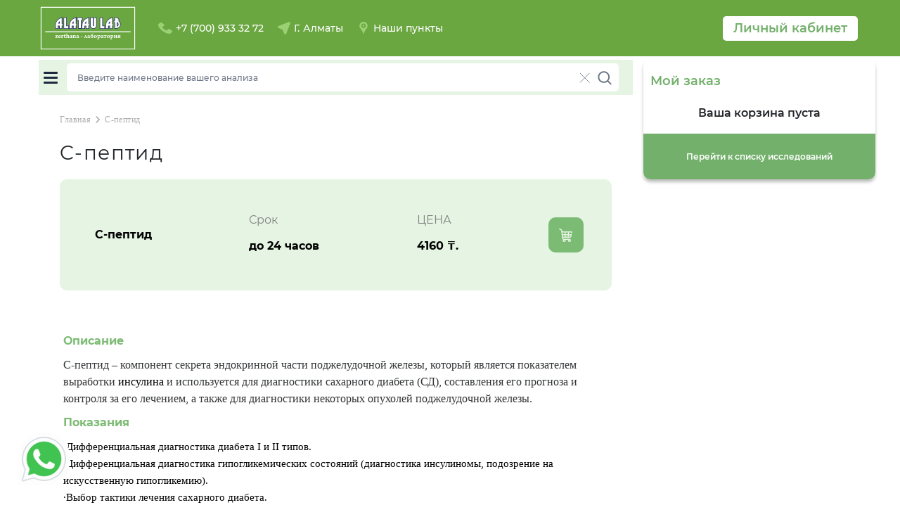

--- FILE ---
content_type: text/html; charset=utf-8
request_url: https://alataulab.kz/ru/almaty/analyzes-info/216/
body_size: 13963
content:
<!DOCTYPE html>


<html lang="ru">
  <head>
    <meta charset="utf-8">
    <meta http-equiv="x-ua-compatible" content="ie=edge">
    <meta name="viewport" content="width=device-width, initial-scale=1, maximum-scale=3, minimum-scale=1">
    
        <link rel="alternate" href="https://alataulab.kz/ru//" hreflang="ru">
    
    <!-- Preload images -->
    
    <title>C-пептид </title>
    <meta name="facebook-domain-verification" content="31x2d0w03y7dd63bjkas84a3qkqscv" />
    <meta http-equiv="Cache-Control" content="max-age=86400">
    <meta name="description" content="">
    <meta name="keywords" content="">
    <meta property="og:url" content="http://alataulab.kz/ru/almaty/analyzes-info/216/">
    <meta property="og:title" content="
">
    <meta property="og:description" content="
">
    <meta property="og:image:" content="">
    <meta property="og:locale" content="ru">
    <meta property="og:site_name" content="alataulab.kz">
    <link rel="preload stylesheet" href="/static/styles/scripts/boostrap.min.css"  as="style">
    <link rel="preload stylesheet" href="/static/styles/base/style.min.css?v6" as="style">
    <link rel="preload stylesheet" href="/static/styles/main/style.min.css?v6" as="style">
    <link rel="preload stylesheet" href="/static/fonts/Montserrat/stylesheet.css" as="style">
    
<link rel="stylesheet" href="/static/styles/analyzes-detail/style.min.css?v9">

    <link rel="shortcut icon" href="/static/img/icons/alatau.ico" type="image/x-icon">
    <link rel="icon" href="/static/img/icons/alatau.ico" type="image/x-icon">
    <link rel="preload stylesheet" href="https://fonts.googleapis.com/icon?family=Material+Icons" as="style" media="print" onload="this.media='all'">
    <link rel="preload stylesheet" href="/static/styles/scripts/swiper-bundle.min.css" as="style">
    <!-- Google tag (gtag.js) -->
    <script async src="https://www.googletagmanager.com/gtag/js?id=G-Q2HNGZ7388"></script>
    <script>
      window.dataLayer = window.dataLayer || [];
      function gtag(){dataLayer.push(arguments);}
      gtag('js', new Date());
      gtag('config', 'G-Q2HNGZ7388');
    </script>
    
  </head>
  <body>
    <!-- Yandex.Metrika counter -->
    <noscript><div><img src="https://mc.yandex.ru/watch/96334541" style="position:absolute; left:-9999px;" alt=""></div></noscript>
    <!-- /Yandex.Metrika counter -->
    
      <header class="header">
        <div class="header__top">
          <div class="container" style="padding: 0 10px;">
            <div class="header__top-left">
              <a href="/ru/almaty/" class="header__top-logo">
                <img class="logo" src="/static/img/alatau-logo.svg" alt="logotype" loading="eager">
              </a>
                <span class="header__top-icon header__top-phone" id="PhoneInfoShow" onclick="showHiddenPhones()">
                  <img src="/static/img/icons/phone.svg" alt="phone" loading="eager">
                </span>
                <button class="header__top-icon header__top-mail" style="display: none;" data-toggle="modal" data-target="#AskaQuestionModal">
                  <img src="/static/img/icons/mail.svg" alt="mail" loading="eager">
                </button>
              <div class="header__top-number" id='phoneNumber'>
                <div class="phones-hidden">
                  
                  <a class="phone flex jc-c fd-c ai-c" href="tel:+7 (700) 933 32 72">
                    <img src="/static/img/icons/phone.svg" alt="phone" loading="eager">
                    <p>+7 (700) 933 32 72</p>
                  </a>  
                  
                  
                  
                </div>
              </div>
              <div class="header__top-mobile-number">
              </div>
              <div class="header__top-geo" data-toggle="modal" data-target="#regionModal">
                <img src="/static/img/icons/geo1.svg" alt="" loading="eager">
                <div class="info">
                  <p>Г.</p>
                  <p>Алматы</p>
                </div>
              </div>
              <div class="geo__popup">
                <div class="geo__popup-label flex jc-c">
                    <p>Ваш город:<span>Алматы</span></p>
                </div>
                <div class="geo__popup-buttons">
                  <div class="close">Верно</div>
                  <div data-toggle="modal" data-target="#regionModal">Изменить</div>
                </div>
                
            </div>
            <a class="header__top-geo" href="https://alataulab.kz/ru/astana/rec-points-map/" style="margin: 0;">
              <img src="/static/img/icons/punkts.svg" alt="" loading="eager">
              <div class="info">
                <p>Наши пункты</p>
              </div>
            </a>
            </div>
            <div class="header__top-right">
              
              <div class="sign flex ai-c">
                    <div class="lk-btn lk-btn-1" data-toggle="modal" data-target="#loginModal">Личный кабинет</div>
              
                    </div>
                    </div>
              </div>
            </div>
          </div>
        </div>
        <div class="header__mid">
          <div class="container">
            <div class="header__mid-block">
              <div class="header__mid-menu toggle-menu">
                <span></span>
              </div>
              <div class="header__mid-search header__search">
                  <div class="search__results">
                    <div class="container"></div>
                  </div>
                  <div class="search__input">
                    <input type="text" id="search" placeholder="Введите наименование вашего анализа">
                    <div class="search__clear flex ai-c jc-c"><img src="/static/img/icons/close2.svg" alt=""></div>
                    <div class="search__magnify glass">
                      <img src="/static/img/icons/lupa.svg"  alt="Лупа для поиска" loading="eager">
                    </div>
                    <div class="search__magnify loading">
                      <img src="/static/img/animations/search-loading.svg"  alt="анимация загрузки" loading="eager">
                    </div>
                  </div>
              </div>
              <!-- <div class="header__mid-cart"><img src="/static/img/icons/cart.svg" alt="cart"> 500₸</div> -->
              <div  class="basket">
                <img class="basket__icon" src="/static/img/icons/cart.svg" alt="" loading="eager">
                <div class="basket__info flex">
                    <div class="basket__title">Корзина</div>
                    <div class="basket__count"><span class="cart-count">0</span> <span class="cart-count-text"> анализов</span><span class="cart-sum">0</span></div>
                </div>
                <div class="basket__body">
                  <div class="dpage-menu">
                    
                        <a href="/ru/licenzii-i-sertifikaty/">Лицензии и сертификаты</a>
                    
                        <a href="/ru/check-dlya-muzhchin/">Check up для мужчин</a>
                    
                        <a href="/ru/check-dlya-zhenshin/">Check-up для женщин</a>
                    
                        <a href="/ru/obshij-analiz-mochi/">Общий анализ мочи</a>
                    
                        <a href="/ru/biohimicheskie-analizy/">Биохимические анализы</a>
                    
                        <a href="/ru/analiz-na-glyuten/">Анализ на глютен в медицинской лаборатории Alatau Lab</a>
                    
                        <a href="/ru/sdat-analizy-dlya-beremennyh/">Сдать анализы для беременных в лаборатории Alatau Lab</a>
                    
                        <a href="/ru/analiz-deficit-vitaminov-i-mikroelementov/">Сдать полный комплексный анализ крови на дефицит витаминов и микроэлементов в организме в медицинской лаборатории Alatau Lab</a>
                    
                        <a href="/ru/kakoj-sdavat-analiz-na-vitamin-d-laboratorii-alatau-lab/">Какой сдавать анализ на витамин Д, зачем, для чего, что показывает и сколько делается. Как подготовиться и какая цена анализа на витамин D  в медицинской лаборатории Alatau Lab</a>
                    
                        <a href="/ru/analizy-na-allergiyu-v-medicinskoj-laboratorii-alatau-lab/">Анализы на аллергию в медицинской лаборатории Alatau Lab</a>
                    
                        <a href="/ru/sotrudnichestvo/">Сотрудничество с Alatau Lab</a>
                    
                        <a href="/ru/geneticheskie-issledovaniya/">Генетические исследования</a>
                    
                        <a href="/ru/obsheklinicheskie-issledovaniya/">Общеклинические исследования</a>
                    
                        <a href="/ru/citologicheskie-issledovaniya/">Цитологические исследования</a>
                    
                        <a href="/ru/publichnyj-dogovor/">Публичный договор</a>
                    
                        <a href="/ru/onkomarkery/">Онкомаркеры</a>
                    
                        <a href="/ru/gormonalnye-issledovaniya/">Гормональные исследования</a>
                    
                  </div>
                <div>
                <div class="title">Мой заказ</div>
                <img class="close__icon" src="/static/img/icons/close.svg" alt="кнопка закрытия" loading="eager">
                </div>
                <div class="basket__list" id="cart-content">
                </div>
                <div class="basket__total flex ai-c empty">
                  <p class="basket__total-sum">
                    <b>Итого: </b>
                    <span class="cart-sum"></span>
                  </p>
                  <div class="basket__clear clear-cart"><img src="/static/img/icons/delete.svg" alt="" loading="eager"></div>
                  <div class="basket__total-note">Ваша корзина пуста</div>
                <span class="basket__total__count" id="cart-content-final-price" style="display: none;"></span>
                </div>
                <div class="basket__total-btns">
                  <div class="basket__total__pay flex ai-c jc-c order to-step" data-target="1">Оформить заказ</div>
                  <a class="basket__total__house-call flex ai-c jc-c" href="/house-call/">Вызвать на дом</a>
                </div>
                </div>
              </div>
            </div>
          </div>
        </div>
      </header>
      <div class="header__mockup"></div>
      <div id="menu" class="">
        <div class="container">
          <nav class="main-nav">
            
              <div class="main-nav__block">
                <div class="main-nav__block__title">Лабораторная диагностика</div>
                
                  <a href="/ru/gormonalnye-issledovaniya/" class="main-nav__block__item">Гормональные исследования</a>
                
                  <a href="/ru/onkomarkery/" class="main-nav__block__item">Онкомаркеры</a>
                
                  <a href="/ru/citologicheskie-issledovaniya/" class="main-nav__block__item">Цитологические исследования</a>
                
                  <a href="/ru/obsheklinicheskie-issledovaniya/" class="main-nav__block__item">Общеклинические исследования</a>
                
                  <a href="/ru/geneticheskie-issledovaniya/" class="main-nav__block__item">Генетические исследования</a>
                
              </div>
            
              <div class="main-nav__block">
                <div class="main-nav__block__title">О компании</div>
                
                  <a href="/ru/publichnyj-dogovor/" class="main-nav__block__item">Публичный договор</a>
                
                  <a href="/ru/licenzii-i-sertifikaty/" class="main-nav__block__item">Лицензии и сертификаты</a>
                
              </div>
            
              <div class="main-nav__block">
                <div class="main-nav__block__title">Сотрудничество</div>
                
                  <a href="/ru/sotrudnichestvo/" class="main-nav__block__item">Сотрудничество</a>
                
              </div>
            
            
          </nav>
        </div>
      </div>
    
    
<style>
  body {
    overflow: visible!important;;
  }
</style>
<section>
  <div class="container">
      <div class="analizeinfo d-flex">
          <div class="analizeinfo_left">
            <div class="breadcrumbs">
              <a href="/ru/almaty/">Главная</a>
              <i class="material-icons down-icon">chevron_right</i>
              <a href="#"> C-пептид</a>
            </div>
              <div class="title-big">
                    
                      <h1>C-пептид</h1>
                    
              </div>
              <div class="analyzes-info-block">
                <div class="block-name block-text">
                  <p> C-пептид</p>
                </div>
                <div class="block-term block-text">
                  
                      <p> Срок</p>
                      
                      <p> до 24 часов</p>
                      
                  
                </div>
                <div class="block-price block-text">
                  <p> ЦЕНА</p>
                  <p>4160 ₸.</p>
                </div>
                <div class="block-add" style="">
                  
                        <div class="result__icon add-to-basket-a-and-c" data-id="216" data-sr-id="2859">
                          <img src="/static/img/a-and-cost/basket.svg" alt="" />
                        </div>
                    
                </div>
              </div>
              <div class="analizeinfo_left-text">
                  
                      
                        
                              <p style="color:#7cbb74"><b>Описание</b></p>
                              <p>
	<p style="text-align:left;text-indent:0pt;margin:0pt 0pt 0pt 0pt;"><a name="_dx_frag_StartFragment"></a><span style="color:#313335;background-color:transparent;font-family:Times New Roman;font-size:12pt;font-weight:normal;font-style:normal;">С-пептид &ndash; компонент секрета эндокринной части поджелудочной железы, который является показателем выработки&nbsp;</span><span style="color:#000000;background-color:transparent;font-family:Times New Roman;font-size:12pt;font-weight:normal;font-style:normal;"><a href="https://helix.ru/kb/item/08-026" style="color:#000000;background-color:transparent;font-family:Times New Roman;font-size:12pt;font-weight:normal;font-style:normal;text-decoration:none;"><span>инсулина</span></a></span><span style="color:#313335;background-color:transparent;font-family:Times New Roman;font-size:12pt;font-weight:normal;font-style:normal;">&nbsp;и используется для диагностики сахарного диабета (СД), составления его прогноза и контроля за его лечением, а также для диагностики некоторых опухолей поджелудочной железы.</span></p>
</p>
                          
                            
                              <p style="color:#7cbb74"><b>Показания</b></p>
                              <p>
	<p style="text-align:left;text-indent:0pt;margin:0pt 0pt 0pt 0pt;"><span style="color:#000000;background-color:transparent;font-family:Calibri;font-size:11pt;font-weight:normal;font-style:normal;">&middot;Дифференциальная диагностика диабета I и II типов.</span></p><p style="text-align:left;text-indent:0pt;margin:0pt 0pt 0pt 0pt;"><span style="color:#000000;background-color:transparent;font-family:Calibri;font-size:11pt;font-weight:normal;font-style:normal;">&middot;Дифференциальная диагностика гипогликемических состояний (диагностика инсулиномы, подозрение на искусственную гипогликемию).</span></p><p style="text-align:left;text-indent:0pt;margin:0pt 0pt 0pt 0pt;"><span style="color:#000000;background-color:transparent;font-family:Calibri;font-size:11pt;font-weight:normal;font-style:normal;">&middot;Выбор тактики лечения сахарного диабета.</span></p><p style="text-align:left;text-indent:0pt;margin:0pt 0pt 0pt 0pt;"><span style="color:#000000;background-color:transparent;font-family:Calibri;font-size:11pt;font-weight:normal;font-style:normal;">&middot;Оценка остаточной функции бета-клеток перед прерыванием инсулинотерапии; выявление и контроль ремиссии после ликвидации глюкотоксичности (диабет у тучных подростков).</span></p><p style="text-align:left;text-indent:0pt;margin:0pt 0pt 0pt 0pt;"><span style="color:#000000;background-color:transparent;font-family:Calibri;font-size:11pt;font-weight:normal;font-style:normal;">&middot;Оценка секреции инсулина при заболеваниях печени.</span></p><p style="text-align:left;text-indent:0pt;margin:0pt 0pt 0pt 0pt;"><span style="color:#000000;background-color:transparent;font-family:Calibri;font-size:11pt;font-weight:normal;font-style:normal;">&middot;Контроль после удаления поджелудочной железы.</span></p><p style="text-align:left;text-indent:0pt;margin:0pt 0pt 0pt 0pt;"><span style="color:#000000;background-color:transparent;font-family:Calibri;font-size:11pt;font-weight:normal;font-style:normal;">&middot;Обследование женщин с синдромом поликистозных яичников.</span></p>
</p>
                          
                          
                              <p style="color:#7cbb74" class="preparation"><b>Подготовка к анализу</b></p>
                              <p>
	<p style="text-align:left;text-indent:0pt;margin:0pt 0pt 0pt 0pt;"><span style="color:#000000;background-color:transparent;font-family:Calibri;font-size:11pt;font-weight:normal;font-style:normal;">Пациент должен воздержаться от приема пищи в течение 8 ч до исследования. </span></p>
</p>
                          
                          
                              <p style="color:#7cbb74"><b>Интерпретация результатов</b></p>
                              <p>
	<p style="text-align:left;text-indent:0pt;margin:0pt 0pt 0pt 0pt;"><span style="color:#000000;background-color:#FFFFFF;font-family:Times New Roman;font-size:12pt;font-weight:normal;font-style:normal;">&nbsp;</span><span style="color:#F00000;background-color:#FFFFFF;font-family:Times New Roman;font-size:12pt;font-weight:normal;font-style:italic;">*</span><span style="color:#000000;background-color:transparent;font-family:Times New Roman;font-size:12pt;font-weight:normal;font-style:normal;">&nbsp;</span><a name="_dx_frag_StartFragment"></a><span style="color:#000000;background-color:#FFFFFF;font-family:Times New Roman;font-size:12pt;font-weight:normal;font-style:italic;">Интерпретация результатов исследования содержит информацию для лечащего врача и не является диагнозом. Информацию из этого раздела нельзя использовать для самодиагностики и самолечения.</span></p><p style="text-align:left;text-indent:0pt;margin:0pt 0pt 0pt 0pt;"><span style="color:#000000;background-color:transparent;font-family:Times New Roman;font-size:12pt;font-weight:normal;font-style:normal;">&nbsp;</span></p><p style="text-align:left;text-indent:0pt;margin:0pt 0pt 0pt 0pt;"><span style="color:#000000;background-color:transparent;font-family:Times New Roman;font-size:12pt;font-weight:normal;font-style:normal;">&nbsp;</span></p><p style="text-align:left;text-indent:0pt;margin:0pt 0pt 0pt 0pt;"><span style="color:#000000;background-color:transparent;font-family:Times New Roman;font-size:12pt;font-weight:normal;font-style:normal;">&nbsp;</span></p><p style="text-align:left;text-indent:0pt;margin:0pt 0pt 0pt 0pt;"><span style="color:#000000;background-color:transparent;font-family:Times New Roman;font-size:12pt;font-weight:normal;font-style:normal;">&nbsp;</span></p><p style="text-align:left;text-indent:0pt;margin:0pt 0pt 0pt 0pt;"><span style="color:#000000;background-color:transparent;font-family:Times New Roman;font-size:12pt;font-weight:normal;font-style:normal;">&nbsp;</span></p>
</p>
                          
                      
                    
              </div>
          </div>
          <div class="analizeinfo_right">
              <div class="analizeinfo-card">
                  <div class="analizeinfo-card-top">
                      <div class="cost d-flex flex-column">
                          <span>Цена:</span>
                          <div>4160 ₸.</div>
                      </div>
                      <div class="time d-flex flex-column">
                          
                              <span>Срок исполнения:</span>
                              
                              <p> до 24 часов</p>
                              
                          
                      </div>
                  </div>
                  <hr>
                  <div class="analizeinfo-card-bottom">
                      
                      
                          <button class="complex-research-add_service_btn add-btn finish_btn " data-id="216" data-sr-id="2859">Добавить</button>
                      
                    
                      </div>
                  </div>
          </div>
      </div>
  </div>
</section>

    

<link rel="stylesheet" href="/static/styles/create-order/style.min.css?v9">

<div class="first-block" style="display: none;">
	<div class="overlay"></div>
	<div class="container">
		<div class="row second-step cart-wrapper">
			<div class="title-row">
				<p>Внести данные клиента<br><strong>который будет сдавать исследования</strong></p>
				<div class="steps-check">
					<div class="active">
						<span><i></i></span>
						<p id="open-invivo-tab-0">Исследования</p>
					</div>
					<div class="line"></div>
					<div class="active">
						<span><i></i></span>
						<p>Регистрация</p>
					</div>
					<div class="line"></div>
					<div>
						<span><i></i></span>
						<p>Оформление </p>
					</div>
				</div>
			</div>
			<div class="inner">
				<!-- when class 'for-women' appeared two block showed -->
				<div class="step step_2 for-woman" data-form-value="false" id="checkout-step" data-url="/ru/landing/create-order/">
					<div class="row_1">
						<div class="dropdown-wrapper select_7" id="order-city-selector">
							<p>Регион</p>
							<div class="ae-dropdown dropdown">
								<div class="ae-select">Алматы
									<span class="ae-select-content"></span>
								</div>
								<ul class="drop-menu ae-hide">
								</ul>
							</div>
							<input type="hidden" required name="city" />
						</div>
						<div class="dropdown-wrapper select_8" id="order-address-selector">
							<div class="map-sel">
								<p>Пункт приема</p>
								<a href="" data-toggle="modal" data-target="#PlaceAdrModal">Выбрать на карте</a>
							</div>
							<div class="ae-dropdown dropdown">
								<div class="ae-select">
									<span class="ae-select-content">Не выбрано</span>
									<i class="material-icons down-icon">keyboard_arrow_down</i>
								</div>
								<ul class="drop-menu ae-hide" id="id_reception_point">
									<li data-value="" class="selected">Не выбрано</li>
								</ul>
							</div>
							<input type="hidden" required name="address" />
						</div>
						<div class="for">
							<label class="radio">
								<input type="radio" id="for_me" name="on_other_man" hidden value="0" checked>
								<span class="checkmark"><p>Для себя</p></span>
							</label>
							<label class="radio">
								<input type="radio" id="for_another" name="on_other_man" value="1" hidden>
								<span class="checkmark"><p>Для другого</p></span>
							</label>
						</div>
					</div>
					<div class="row_2">
						<div>
							<label for="id_s_name" class="">
								<p>Фамилия</p>
								<input type="text" name="s_name" placeholder="Фамилия" id="id_s_name" autocomplete="off" required>
							</label>
						</div>
						<div>
							<label for="id_first_name" class="">
								<p>Имя</p>
								<input type="text" name="name" placeholder="Имя" id="id_first_name" autocomplete="off" required>
							</label>
						</div>
						<div>
							<label for="id_last_name" class="">
								<p>Отчетство</p>
								<input type="text" name="last_name" placeholder="Отчество" id="id_last_name" autocomplete="off" required>
							</label>
						</div>
						<div>
							<label for="id_unique_id" class="">
								<p>ИИН</p>
								<input type="text" name="unique_id" placeholder="ИИН" id="id_unique_id" autocomplete="off" required>
							</label>
						</div>
						<div>
							<label for="id_birth_date" class="b-day">
								<p>Дата рождения</p>
								<input type="text" name="birth_date" class="invivo-trigger-date-picker" placeholder="Дата рождения" id="id_birth_date" />
							</label>
						</div>
						<div class="sex">
							<p>Пол</p>
							<div>
								<label class="radio">
									<input type="radio" id="male" name="sex_create_order" hidden="" value="1">
									<span class="checkmark"></span>
									<p>Мужской</p>
								</label>
								<label class="radio">
									<input type="radio" id="female" name="sex_create_order" hidden="" value="0">
									<span class="checkmark"></span>
									<p>Женский</p>
								</label>
							</div>
						</div>
						<div class="woman" id="menstruation_date-container">
							<label for="id_menstruation_date">
								<p>Дата последней менструации</p>
								<input type="text" name="menstruation_date" id="id_menstruation_date" class="invivo-trigger-date-picker hasDatepicker" />
							</label>
						</div>
						<div class="dropdown-wrapper select_11 woman" id="pregnancy-container">
							<label for="id_pregnancy">
								<p>Срок беременности</p>
								<input type="number" name="pregnancy" id="order_form_pregnancy_input" />
							</label>
						</div>
						<div class="submit">
							<label class="checkbox">
								<input type="checkbox" hidden="" id="approve-requirements" disabled checked>
								<span></span>
								<p class="">Я согласен на обработку своих <a href="#" data-toggle="modal" data-target="#PrivacyPolicy">персональных данных</a></p>
							</label>
							<button class="red to-step" data-target="2">Оформить заказ</button>
						</div>
						<div class="description-text-comments" style="width: 450px; margin-top:auto;">
						<p class="note"></p>
						</div>
					</div>
				</div>
			</div>
		</div>
		<div class="row third-step cart-wrapper" style="display: none">
			<div class="title-row">
				<p>Подтверждение</p>
				<div class="steps-check">
					<div class="active">
						<span><i></i></span>
						<p id="open-invivo-tab-0">Исследования</p>
					</div>
					<div class="line"></div>
					<div class="active">
						<span><i></i></span>
						<p id="open-invivo-tab-1">Регистрация</p>
					</div>
					<div class="line"></div>
					<div class="active">
						<span><i></i></span>
						<p>Оформление </p>
					</div>
				</div>
			</div>
			<div class="inner">
				<div class="step step_3">
					<div class="left">
						<div class="order-list simplebar">
							<ul id="create-order-cart-content-3-step">
							</ul>
						</div>
						<div class="total discount-total">
							<ul>
								<li>
									<p>Итого:</p>
									<span id="order-3rd-step-sub-total-block"> ₸</span>
								</li>
								<li>
									<p id="order-3rd-step-discount-percent"> </p>
									<span id="order-3rd-step-discount-block"> </span>
								<li class="summary">
									<p>К оплате:</p>
									<span id="order-3rd-step-final-block"> ₸</span>
								</li>
							</ul>
						</div>
					</div>
					<div class="right">					
						<div class="pay">
							<button id="pay-with-cash-button">Оформить заказ</button>
						</div>
						<div class="text" style="margin-top: 50px;">
							<p><b>Внимание:</b> 
								Если у вас возникли вопросы по оформлению заказа, пожалуйста, обращайтесь по номеру
								+7 (700) 933 32 72</p>
						</div>
					</div>
				</div>
			</div>
		</div>
	</div>
</div>

    
      <div class="social__links">
        
        <a href="https://wa.me/+77717190966" target="_blank">
          <img src="/static/img/animations/whatsapp.gif" alt="" loading="eager">
        </a>
        
        
      </div>
      <footer class="footer">
        <div class="footer__question">
          <div class="container">
            <div class="footer__question-right">
              <div class="footer__question-button">
                <div class="button" data-toggle="modal" data-target="#AskaQuestionModal">Задать вопрос</div>
              </div>
            </div>
          </div>
        </div>
        <div class="footer__line">
          <div class="container">
            <div class="line"></div>
          </div>
        </div>
        <div class="footer__nav">
            <div class="container">
              <div class="footer__menu">
                
                  <div class="nav__block">
                    <div class="footer__nav-title">Лабораторная диагностика</div>
                    
                      <a href="/ru/gormonalnye-issledovaniya/">Гормональные исследования</a>
                    
                      <a href="/ru/onkomarkery/">Онкомаркеры</a>
                    
                      <a href="/ru/citologicheskie-issledovaniya/">Цитологические исследования</a>
                    
                      <a href="/ru/obsheklinicheskie-issledovaniya/">Общеклинические исследования</a>
                    
                      <a href="/ru/geneticheskie-issledovaniya/">Генетические исследования</a>
                    
                  </div>
                
                  <div class="nav__block">
                    <div class="footer__nav-title">О компании</div>
                    
                      <a href="/ru/publichnyj-dogovor/">Публичный договор</a>
                    
                      <a href="/ru/licenzii-i-sertifikaty/">Лицензии и сертификаты</a>
                    
                  </div>
                
                  <div class="nav__block">
                    <div class="footer__nav-title">Сотрудничество</div>
                    
                      <a href="/ru/sotrudnichestvo/">Сотрудничество</a>
                    
                  </div>
                
                
              </div>
              <div class="footer__content">
                <div class="footer__nav-info">
                  <p class="city">Алматы</p>
                  <p class="location">Юридический Адрес: г. Алматы, ул. Талдыарал здание №2</p>
                  <a href="tel:0+7 (700) 933 32 72" class="phone-call"><p>+7 (700) 933 32 72</p></a>
                  <p>ТОО «Alatau Clinic»</p>
                </div>
                <div class="footer__nav-icons">
                  
                  
                  <div class="footer__nav-icon">
                    <a target="_blank" href="https://www.instagram.com/alataulab.kz/"><img src="/static/img/icons/instagram-square-brands.svg" alt="" loading="lazy"></a>
                  </div>
                  
                  
                  
                  
                  <div class="footer__nav-icon">
                    <a target="_blank" href="https://wa.me/+77717190966"><img src="/static/img/icons/whatsapp-square-brands.svg" alt="" loading="lazy"></a>
                  </div>
                  
                  
                  <div class="footer__nav-icon">
                    <a target="_blank" href="https://www.youtube.com/@alataulab"><img src="/static/img/icons/youtube-square-brands.svg" alt="" loading="lazy" style="width: 30px;"></a>
                  </div>
                </div>
              </div>
            </div>
        </div>
        <div class="footer__head">
          <div class="container" style="padding: 0 10px;">
            <div class="footer__discleimer">
                  © 2026 All rights reserved.
            </div>
          </div>
        </div>
      </footer>
      
<!-- Modals -->

<!-- Modal region -->
<div class="modal fade" id="regionModal" tabindex="-1"  aria-hidden="true"><div class="modal-dialog"><div class="modal-content"><div class="region__modal"><div class="region__modal-header"><div class="title">Выберите ваш город</div><button type="button" class="close" data-dismiss="modal" aria-label="Close"><i class="material-icons down-icon">cancel</i></button></div><div class="region-search"><div class="region-search__content"><input type="text" id="search-region" placeholder="Быстрый поиск нужного города  ..." ><div class="region-search__magnify"><img style="width: 20px; height: 20px;" loading="lazy" src="/static/img/icons/magnifier.svg" alt=""/></div></div><div class="region-search__result"></div></div><div class="region__wrapper"><div class="region__list"><div class="region__list-item"><p class="scroll">А</p><div class="region__list-cities"><a class="clear-session-storage" data-id="akmolinskaya-oblast" href="/ru/akmolinskaya-oblast/analyzes-info/216/">Акмолинская область</a><a class="clear-session-storage" data-id="aktau" href="/ru/aktau/analyzes-info/216/">Актау</a><a class="clear-session-storage" data-id="aktobe" href="/ru/aktobe/analyzes-info/216/">Актобе</a><a class="clear-session-storage" data-id="almaty" href="/ru/almaty/analyzes-info/216/">Алматы</a><a class="clear-session-storage" data-id="astana" href="/ru/astana/analyzes-info/216/">Астана</a><a class="clear-session-storage" data-id="atyrau" href="/ru/atyrau/analyzes-info/216/">Атырау</a></div></div><div class="region__list-item"><p class="scroll">Б</p><div class="region__list-cities"><a class="clear-session-storage" data-id="balhash" href="/ru/balhash/analyzes-info/216/">Балхаш</a></div></div><div class="region__list-item"><p class="scroll">Ж</p><div class="region__list-cities"><a class="clear-session-storage" data-id="zharkent" href="/ru/zharkent/analyzes-info/216/">Жаркент</a><a class="clear-session-storage" data-id="zhezkazgan" href="/ru/zhezkazgan/analyzes-info/216/">Жезказган</a><a class="clear-session-storage" data-id="zhetisaj" href="/ru/zhetisaj/analyzes-info/216/">Жетысай</a></div></div><div class="region__list-item"><p class="scroll">К</p><div class="region__list-cities"><a class="clear-session-storage" data-id="karaganda" href="/ru/karaganda/analyzes-info/216/">Караганда</a><a class="clear-session-storage" data-id="kaskelen" href="/ru/kaskelen/analyzes-info/216/">Каскелен</a><a class="clear-session-storage" data-id="kokshetau" href="/ru/kokshetau/analyzes-info/216/">Кокшетау</a><a class="clear-session-storage" data-id="kordaj" href="/ru/kordaj/analyzes-info/216/">Кордай</a><a class="clear-session-storage" data-id="kostanaj" href="/ru/kostanaj/analyzes-info/216/">Костанай</a><a class="clear-session-storage" data-id="kyzylorda" href="/ru/kyzylorda/analyzes-info/216/">Кызылорда</a></div></div><div class="region__list-item"><p class="scroll">Л</p><div class="region__list-cities"><a class="clear-session-storage" data-id="lisakovsk" href="/ru/lisakovsk/analyzes-info/216/">Лисаковск</a></div></div><div class="region__list-item"><p class="scroll">О</p><div class="region__list-cities"><a class="clear-session-storage" data-id="oskemen" href="/ru/oskemen/analyzes-info/216/">Оскемен</a></div></div><div class="region__list-item"><p class="scroll">П</p><div class="region__list-cities"><a class="clear-session-storage" data-id="pavlodar" href="/ru/pavlodar/analyzes-info/216/">Павлодар</a><a class="clear-session-storage" data-id="petropavlovsk" href="/ru/petropavlovsk/analyzes-info/216/">Петропавловск</a></div></div><div class="region__list-item"><p class="scroll">С</p><div class="region__list-cities"><a class="clear-session-storage" data-id="satpaev" href="/ru/satpaev/analyzes-info/216/">Сатпаев</a><a class="clear-session-storage" data-id="semej" href="/ru/semej/analyzes-info/216/">Семей</a></div></div><div class="region__list-item"><p class="scroll">Т</p><div class="region__list-cities"><a class="clear-session-storage" data-id="taldykorgan" href="/ru/taldykorgan/analyzes-info/216/">Талдыкорган</a><a class="clear-session-storage" data-id="taraz" href="/ru/taraz/analyzes-info/216/">Тараз</a><a class="clear-session-storage" data-id="temirtau" href="/ru/temirtau/analyzes-info/216/">Темиртау</a><a class="clear-session-storage" data-id="turkestanskaya-oblast" href="/ru/turkestanskaya-oblast/analyzes-info/216/">Туркестанская область</a></div></div><div class="region__list-item"><p class="scroll">У</p><div class="region__list-cities"><a class="clear-session-storage" data-id="uralsk" href="/ru/uralsk/analyzes-info/216/">Уральск</a></div></div><div class="region__list-item"><p class="scroll">Ч</p><div class="region__list-cities"><a class="clear-session-storage" data-id="chundzha" href="/ru/chundzha/analyzes-info/216/">Чунджа</a></div></div><div class="region__list-item"><p class="scroll">Ш</p><div class="region__list-cities"><a class="clear-session-storage" data-id="shahtinsk" href="/ru/shahtinsk/analyzes-info/216/">Шахтинск</a><a class="clear-session-storage" data-id="shymkent" href="/ru/shymkent/analyzes-info/216/">Шымкент</a></div></div></div><div class="city-list-scroll-wrapper"></div></div></div></div></div></div><!--  --><!-- Modal place adress --><div class="modal fade place-adr" id="PlaceAdrModal" tabindex="-1"  aria-hidden="true"><div class="modal-dialog" role="document"><div class="modal-content"><div class="modal-header"><h5 class="modal-title">Адреса приемных пунктов</h5><button type="button" class="close" data-dismiss="modal" aria-label="Close"><i class="material-icons down-icon">cancel</i></button></div><div class="modal-body"><div class="inner"><div class="list-block simplebar"><div class="all_maps_post" id="reception-points-wrapper"></div></div><div class="map-block"><div class="map-popup"><div class="map-popup-row flex ai-c"><img class="map-popup-row__icon" src="/static/img/icons/map-mark-1.svg" alt=""><div class="map-popup-row__text info-title"></div><div class="map-popup-row__text"><a target="_blank" href="#" class="google-map-link">Посмотреть на yandex maps</a></div></div><div class="map-popup-row flex ai-c"><img class="map-popup-row__icon" src="/static/img/icons/phone.svg" alt=""><div class="map-popup-row__text"><a href="tel: +7 (700) 933 32 72" class="info-phone">+7 (700) 933 32 72</a></div></div><div class="map-popup-row flex ai-c"><img class="map-popup-row__icon" src="/static/img/icons/clock.svg" alt=""><p class="time-sampling-title" style="display: none">Время выдачи результатов</p><div class="map-popup-row__text time-sampling"></div></div><div class="map-popup-row flex ai-c" style="display: none;"><p class="time-delivery-title" style="display: none">Время забора</p><div class="map-popup-row__text time-sampling"></div></div></div><div id="map"></div></div></div><div class="footer-info"><div class="text"><p>Вы можете узнать адресе приёмных пунктов позвонив  по бесплатному телефону: 0800210777<br>
                            График работы контакт-центра: пн.-пт. с 8.00 до 19.00, сб. с 8.00 до 14.00, вс. - выходной
                        </p><p>Напоминаем, что большинство исследований сдается натощак до 11:00</p><p class="note"></p></div><div class="accept" id="selected-reception-point-wrapper"><p></p><p class="adress-name"></p><button type="submit" class="red" data-reception-point-id="">Выбрать пункт</button></div></div></div></div></div></div><!--  --><!-- Modal LogIn--><div class="modal fade leftsidemodal" id="loginModal" tabindex="-1"  aria-hidden="true"><div class="modal-dialog" role="document"><div class="modal-content"><div class="modal-header"><button type="button" class="close" data-dismiss="modal" aria-label="Close"><i class="material-icons down-icon">cancel</i></button></div><div class="modal-body simplebar"><div class="inner"><div class="discount-block"></div><div class="title-big"><p>Войти</p></div><div class="form"><form action="/ru/login" method="POST" id="abstract-login-form"><input type="hidden" name="csrfmiddlewaretoken" value="3asso2pSc35Rw19it3gvx2bjxNWWjCUSMdqzBYBwDIgw3Q596crdOJjPic8a2Doy"><label class="focused"><p>ИИН (12 цифр)
                                  <i class="material-icons down-icon" data-toggle="tooltip" data-placement="top"
                                     title="Введите Ваш ИИН, с которым проходили регистрацию" data-original-title="Введите Ваш ИИН, с которым проходили регистрацию">info</i></p><input type="text" minlength="12" class="iin_mask" name="login" maxlength="12" id="id_login_login" autocomplete="username" required></label><label class="focused"><p>Пароль</p><a id="restore-password-a" href="">Забыли пароль?</a><input type="password" name="password" id="id_password_login" autocomplete="current-password" required=""></label><label><button type="submit">Вход</button></label></form><p class="results">Получение результатов исследований доступно без регистрации.
                          <a href="#" id="get-result-button-from-login-modal">Получить результаты</a></p></div></div><div class="foot"><p>Вы впервые тут?</p><button data-toggle="modal" data-target="#SignInModal" id="SignInBtn">Регистрация</button></div></div></div></div></div><!--  --><!-- Modal SignIn--><div class="modal fade leftsidemodal" id="SignInModal" tabindex="-1"  aria-hidden="true"><div class="modal-dialog" role="document"><div class="modal-content"><div class="modal-header"><button type="button" class="close" data-dismiss="modal" aria-label="Close"><i class="material-icons down-icon">cancel</i></button></div><div class="modal-body simplebar"><div class="inner"><div class="title-big"><p>Регистрация</p></div><div class="text"><p>Создаваемый аккаунт будет индивидуальным для каждого пациента. Анкета является конфиденциальной.</p></div><div class="form"><form action="/ru/registration" id="abstract-register-form" ><input type="hidden" name="csrfmiddlewaretoken" value="3asso2pSc35Rw19it3gvx2bjxNWWjCUSMdqzBYBwDIgw3Q596crdOJjPic8a2Doy"><label class="focused"><p>ИИН (12 цифр)</p><input type="text" name="unique_id" placeholder="Обязательно поле" id="id_unique_id_signin" class="iin_mask" required></label><label class="focused"><p>Номер телефона в формате +7 xxx xxx xxxx</p><input type="text" name="phone" placeholder="Обязательно поле" id="id_phone_signin" required="" class="phone_mask"></label><label class="password-wrapper focused"><p>Пароль</p><input type="password" class="password-input" name="password" placeholder="Придумайте пароль" id="id_password_signin" required="" autocomplete="current-password"></label><label class="password-wrapper"><p>Повторите пароль</p><input type="password" class="password-input" name="password_confirm" placeholder="Введите пароль еще раз" id="id_password_signin_confirm" autocomplete="current-password"></label><label><p>Фамилия</p><input type="text" name="s_name" maxlength="300" placeholder="Обязательное поле" id="id_s_name_signin" required></label><label><p>Имя</p><input type="text" name="name" maxlength="300"  placeholder="Обязательное поле" id="id_name_signin" required=""></label><label><p>Отчество</p><input type="text" name="last_name" maxlength="300" placeholder="Обязательное поле"  id="id_last_name_signin" required=""></label><label class="b-day"><p>Дата рождения</p><input id="id_birth_date_signin" type='date' name="birth_date" min='1920-01-01' max='2000-12-13' /></label><label><p>E-mail</p><input type="email" name="email" maxlength="254" placeholder="Обязательное поле" id="id_email_signin" autocomplete="email" required=""></label><div class="sex"><p>Пол</p><div class="radio-info"><label class="radio-block"><input type="radio" name="sex" id="male_signin" value="1" hidden checked><span class="checkmark"></span><p>Мужской</p></label><label class="radio-block"><input type="radio" name="sex" id="female_signin" value="0" hidden><span class="checkmark"></span><p>Женский</p></label></div></div><label class="checkbox"><input type="checkbox" hidden="" checked><span></span><p class="checkbox__text">Я согласен с <a href="#" data-toggle="modal" data-target="#OfferModal"> условиями предоставления услуг </a> и на обработку <a href="#" data-toggle="modal" data-target="#PrivacyPolicy">персональных данных</a></p></label><label><button id="registationSubmitBtn">Регистрация</button></label></form></div></div></div></div></div></div><!--  --><!-- Modal CovidForm--><div class="modal fade leftsidemodal" id="CovidFormModal" tabindex="-1"  aria-hidden="true"><div class="modal-dialog" role="document"><div class="modal-content"><div class="modal-header"><button type="button" class="close" data-dismiss="modal" aria-label="Close"><i class="material-icons down-icon">cancel</i></button></div><div class="modal-body simplebar"><div class="inner"><div class="title-big"><p>Запись на ПЦР тест</p></div><div class="text"><p></p></div><div class="form"><form action="/ru/ajax/covid-form" method="post" id="covid_form"><input type="hidden" name="csrfmiddlewaretoken" value="3asso2pSc35Rw19it3gvx2bjxNWWjCUSMdqzBYBwDIgw3Q596crdOJjPic8a2Doy"><label><p>Ваше имя</p><input type="text" name="name" maxlength="127" placeholder="Например, Иван"
                    id="id_name_covid" required=""></label><label><p>Ваш номер мобильного телефона в формате<br>+380ххххххххх </p><input type="tel" name="phone" maxlength="20" class="phone_mask"
                    placeholder="Например +380 777 777 777" id="id_phone_covid" required=""></label><label><div class="city__covid-wrapper d-flex flex-column"><p>Ваш регион</p><select id="id_city_covid" name="city" required=""><option disabled data-display="Ничего не выбрано">Ничего не выбрано
                      </option><option value="2">Шымкент</option><option value="5">Тараз</option><option value="6">Кордай</option><option value="11">Каскелен</option><option value="12">Талдыкорган</option><option value="13">Жаркент</option><option value="9">Чунджа</option><option value="1">Алматы</option><option value="19">Темиртау</option><option value="20">Шахтинск</option><option value="21">Балхаш</option><option value="3">Астана</option><option value="15">Кызылорда</option><option value="16">Караганда</option><option value="22">Костанай</option><option value="24">Актобе</option><option value="23">Атырау</option><option value="25">Актау</option><option value="26">Петропавловск</option><option value="27">Акмолинская область</option><option value="28">Кокшетау</option><option value="29">Туркестанская область</option><option value="30">Павлодар</option><option value="31">Оскемен</option><option value="32">Семей</option><option value="33">Сатпаев</option><option value="34">Жетысай</option><option value="44">Уральск</option><option value="45">Лисаковск</option><option value="46">Жезказган</option></select></div></label><div class="capcha-block"><div class="g-recaptcha" data-sitekey="6LduoaYUAAAAAFoMw3ELq-CAa18--HfHRL7YLc9u"></div></div><label class="checkbox"><input type="checkbox" hidden=""><span></span><p>Я согласен с<a href="#" data-toggle="modal" data-target="#OfferModal">условиями оферты</a>и обработку своих<a data-toggle="modal" href="#" data-target=".bd-example-modal-lg">персональных данных</a></p></label><label><button type="submit">Записаться</button></label></form></div></div></div></div></div></div><!--  --><!-- Modal GetResults--><div class="modal fade leftsidemodal" id="GetResultModal" tabindex="-1"  aria-hidden="true"><div class="modal-dialog" role="document"><div class="modal-content"><div class="modal-header"><button type="button" class="close" data-dismiss="modal" aria-label="Close"><i class="material-icons down-icon">cancel</i></button></div><div class="modal-body simplebar"><div class="inner"><div class="title-big"><p>Результаты</p></div><div class="text"><p>Вы можете получить результаты исследования следующими способами:</p><ul><li>На e-mail, если вы его указали при регистрации</li><li>Отсканировать QR-код на бланке заказа и увидеть результаты по ссылке</li><li>Скачать бланк с результатами на сайте в личном кабинете</li><li>Бумажную версию результатов Вы можете получить в любом пункте лаборатории по предъявлению бланка заказа.</li></ul></div><div class="form"><form action="/ru/ajax/get-result/" method="POST" id="get-result-form"><label><p>Номер заказа</p><input type="text" name="number" placeholder="Последние 4 цифры номера заказа" id="id_number"></label><label><p>Кодовое слово</p><span data-html="true" data-toggle="tooltip" data-placement="top" title="Кодовое слово должно состоять из букв и цифр латинского алфавита. Длина 7 символов, например: GR759YR. Кодовое слово расположено на бланке заказа.">Полезная информация</span><input type="text" name="code_word" placeholder="Кодовое слово напечатано на бланке заказа" id="id_code_word"></label><label class="checkbox"><input name="send_by_email" type="checkbox" hidden=""><span></span><p>Отправить результаты на email</p></label><label class="focused"><p>Введите e-mail</p><input type="email" name="email"
                                       placeholder="Введите ваш адрес электронной почты" ></label><label><button type="submit">Получить результаты</button></label><small>Этот сайт защищен reCAPTCHA и Google
                                <a href="https://policies.google.com/privacy">Политика Конфиденциальности </a> и
                                <a href="https://policies.google.com/terms">Условия предоставления услуг</a>  .
                            </small></form></div></div></div></div></div></div><!--  --><!-- Modal Question --><div class="modal fade leftsidemodal" id="AskaQuestionModal" tabindex="-1"  aria-hidden="true"><div class="modal-dialog" role="document"><div class="modal-content"><div class="modal-header"><button type="button" class="close" data-dismiss="modal" aria-label="Close"><i class="material-icons down-icon">cancel</i></button></div><div class="modal-body simplebar"><form class="inner" action="/ru/ajax/put-feedback/" method="post" id="feedback_form"><input type="hidden" name="csrfmiddlewaretoken" value="3asso2pSc35Rw19it3gvx2bjxNWWjCUSMdqzBYBwDIgw3Q596crdOJjPic8a2Doy"><div class="title-big"><p>Задать вопрос</p></div><p>Менеджеры лаборатории с радостью ответят на ваши вопросы</p><div class="modal-que-info"><div class="info-contant"><input type="text" name="name" maxlength="250" placeholder="Ваше имя*" id="id_name_feedback" required></div><div class="info-contant"><input type="tel" name="phone" maxlength="250" class="phone_mask" placeholder="Телефон*" id="id_phone_feedback" required></div><div class="info-contant"><input type="email" name="email" maxlength="250" placeholder="E-mail" id="id_email_feedback"></div><div class="info-contant-text"><textarea name="message" rows="6" placeholder="Сообщение*" id="id_message_feedback" required></textarea></div></div><label class="checkbox"><input name="send_by_email" type="checkbox" checked hidden=""><span></span><p class="checkbox__text">Я согласен с <a href="#" data-toggle="modal" data-target="#OfferModal"> условиями </a><a href="#" data-toggle="modal" data-target="#OfferModal"> предоставления </a><a href="#" style="margin-right: 5px" data-toggle="modal" data-target="#OfferModal"> услуг </a> и на обработку <a href="#" data-toggle="modal" data-target="#PrivacyPolicy">персональных данных</a></p></label><button type="submit" class="button-questions">Отправить</button></form></div></div></div></div><!--  --><!-- Modal packeges--><div class="modal fade leftsidemodal content-pop" id="PackageModal" tabindex="-1"  aria-hidden="true"><div class="modal-dialog" role="document"><div class="modal-content"><div class="modal-header"><button type="button" class="close" data-dismiss="modal" aria-label="Close"><i class="material-icons down-icon">cancel</i></button></div><div class="modal-body simplebar"></div></div></div></div><!--  --><!-- Modal packeges inner --><div class="modal fade leftsidemodal content-pop" id="PackageModalInner" tabindex="-1"  aria-hidden="true"><div class="modal-dialog" role="document"><div class="modal-content"><div class="modal-header"><button type="button" class="close" data-dismiss="modal" aria-label="Close"><i class="material-icons down-icon">cancel</i></button></div><div class="modal-body simplebar"><div class="inner"><div class="back"><a href="" data-dismiss="modal" aria-label="Close"><i class="material-icons down-icon">chevron_left</i>Назад</a></div><div class="title-big"><p></p></div><div class="text"></div></div></div></div></div></div><!--  --><!-- Modal tests inner --><div class="modal fade leftsidemodal content-pop" id="TestsModalInner" tabindex="-1"  aria-hidden="true"><div class="modal-dialog" role="document"><div class="modal-content"><div class="modal-header"><button type="button" class="close" data-dismiss="modal" aria-label="Close"><i class="material-icons down-icon">cancel</i></button></div><div class="modal-body simplebar simplebar-can-scoll" style="height: auto;" id="research-description-modal-content"></div></div></div></div><!--  --><!-- Modal EditAccount--><div class="modal fade leftsidemodal" id="EditAccountModal" tabindex="-1"  aria-hidden="true"><div class="modal-dialog" role="document"><div class="modal-content"><div class="modal-header"><button type="button" class="close" data-dismiss="modal" aria-label="Close"><i class="material-icons down-icon">cancel</i></button></div><div class="modal-body simplebar"><div class="inner"><div class="title-big"><p>Редактировать</p></div><div class="form"><form action="/ru/edit-profile" method="POST" id="abstract-edit-profile-form"><label><p>Фамилия </p><input type="text" name="s_name" maxlength="300" value="" placeholder="Фамилия" id="id_s_name_edit" required></label><label><p>Имя</p><input type="text" name="name" maxlength="300" value="" placeholder="Имя" id="id_name_edit" required></label><label><p>Отчетство</p><input type="text" name="last_name" maxlength="300" value="" placeholder="Отчество" id="id_last_name_edit" required></label><label><p>E-mail</p><input type="email" name="email" maxlength="254" value="" id="id_email_edit" required></label><label><p>Ваш номер мобильного телефона в формате <br> ххх хххx ххх</p><input type="text" name="phone" maxlength="50" class="phone_mask-edit-profile" value="" id="id_phone_edit" required></label><label class="b-day"><p>Дата рождения</p><input id="id_birth_date_edit" type='date' name="birth_date" min='1920-01-01' max='2000-12-13' value="" /></label><div class="sex"><p>Пол</p><div><label class="radio"><input type="radio" name="sex" id="male_edit" value="1" hidden ><span class="checkmark disabled"></span><p>Мужской</p></label><label class="radio"><input type="radio" name="sex" id="female_edit" value="0" hidden ><span class="checkmark disabled"></span><p>Женский</p></label></div></div><label><button type="submit">Редактировать</button></label></form></div></div></div></div></div></div><!--  --><!-- Modal RestorePassword--><div class="modal fade leftsidemodal" id="RestorePasswordModal" tabindex="-1"  aria-hidden="true"><div class="modal-dialog" role="document"><div class="modal-content"><div class="modal-header"><button type="button" class="close" data-dismiss="modal" aria-label="Close"><i class="material-icons down-icon">cancel</i></button></div><div class="modal-body simplebar"><div class="inner"><div class="title-big"><p>Забыли пароль</p></div><div class="form"><form action="/ru/restore-password" method="POST" id="abstract-restore-password-form"><label><p>ИИН (12 цифр)</p><input type="text" class="iin_mask"  name="login"  placeholder="Ваш ИИН" id="id_login_restore_password" required=""></label><label><button type="submit">Отправить</button></label></form></div></div></div></div></div></div><!--  --><!-- Modal AskAboutAnket--><div class="modal fade leftsidemodal" id="AskAboutAnketModal" tabindex="-1"  aria-hidden="true"><div class="modal-dialog" role="document"><div class="modal-content"><div class="modal-header"><button type="button" class="close" data-dismiss="modal" aria-label="Close"><i class="material-icons down-icon">cancel</i></button></div><div class="modal-body simplebar"><div class="inner"><div class="title-big"><p>Анкетирование</p></div><div class="form"><p>Пожалуйста уделите минутку на оценку качества нашего сервиса. Благодаря вам, мы станем чуточку лучше.</p><button class="red" onclick="window.location.href=`/ru/landing/question/1/`">Далее</button></div></div></div></div></div></div><!--Modal Offer --><div class="modal fade bd-example-modal-lg offer-modal" id="OfferModal" tabindex="-1"  aria-hidden="true"><div class="modal-dialog modal-lg"><div class="modal-content"><div class="modal-header"><button type="button" class="close" data-dismiss="modal" aria-label="Close"><i class="material-icons down-icon">cancel</i></button></div><div class="modal-body"><div class="inner"><div class="title-big"><p></p></div></div></div><div class="modal-footer"><div class="inner"><button type="button" class="btn btn-success btn-lg accept-btn" data-dismiss="modal">Принимаю</button></div></div></div></div></div><!--Modal Offer --><div class="modal fade bd-example-modal-lg offer-modal" id="PrivacyPolicy" tabindex="-1"  aria-hidden="true"><div class="modal-dialog modal-lg"><div class="modal-content"><div class="modal-header"><button type="button" class="close" data-dismiss="modal" aria-label="Close"><i class="material-icons down-icon">cancel</i></button></div><div class="modal-body"><div class="inner"><div class="title-big"><p></p></div></div></div><div class="modal-footer"><button type="button" class="btn btn-success btn-lg accept-btn" data-dismiss="modal">Принимаю</button></div></div></div></div><!-- Modal Sales --><!-- --><!-- Modal reviews --><div class="modal fade leftsidemodal" id="ReviewsModal" tabindex="-1"  aria-hidden="true"><div class="modal-dialog" role="document"><div class="modal-content"><div class="modal-header"><button type="button" class="close" data-dismiss="modal" aria-label="Close"><i class="material-icons down-icon">cancel</i></button></div><div class="modal-body simplebar"><div class="inner"><div class="form"><form action="/ru/ajax/put-review/" method="post" id="review_form"><input type="hidden" name="csrfmiddlewaretoken" value="3asso2pSc35Rw19it3gvx2bjxNWWjCUSMdqzBYBwDIgw3Q596crdOJjPic8a2Doy"><p>Оставить отзыв</p><div class="modal__block"><p>Ваше имя</p><input type="text" name="author"></div><div class="modal__block"><p>Сообщение</p><textarea name="body" cols="30" rows="10"></textarea></div><div class="capcha-block"><div class="g-recaptcha" data-sitekey="6LduoaYUAAAAAFoMw3ELq-CAa18--HfHRL7YLc9u"></div></div><button type="submit" class="btn-send">Отправить</button></form></div></div></div></div></div></div><!--  --><!-- lis code modal --><div class="modal fade leftsidemodal" id="LisCodeModal" tabindex="-1"  aria-hidden="true"><div class="modal-dialog" role="document"><div class="modal-content"><div class="modal-header"><button type="button" class="close" data-dismiss="modal" aria-label="Close"><i class="material-icons down-icon">cancel</i></button></div><div class="modal-body simplebar"><div class="inner"><div class="breadcrumbs"><a href="#">Профиль</a><i class="material-icons down-icon">chevron_right</i><a href="#">Подтверждение учетной записи</a></div><div class="title-big"><p>Подтвердить аккаунт</p></div><div class="form"><form action="/ru/ajax/check-lis-code/" method="POST" id="lis-code-form"><input type="hidden" name="csrfmiddlewaretoken" value="3asso2pSc35Rw19it3gvx2bjxNWWjCUSMdqzBYBwDIgw3Q596crdOJjPic8a2Doy"><label><p>Кодовое слово </p><input type="text" name="check_code_word" required="" id="id_check_code_word"><p class="text-danger"></p><p class="text-info"></p></label><label><button type="submit">Отправить</button></label></form></div></div></div></div></div></div><!--  -->

<link rel="stylesheet" href="/static/styles/modals/all-modals/style.min.css">


    
      <div id="js-helper"
        style="display: none;"
        user_client = "false"
        data-style = 'bonetskogo'
        data-get-cities-url="/ru/ajax/get-cities/"
        data-loading-effect-animation="/static/img/animations/loading-effect.svg"
        data-search-url="/ru/landing/ajax/service-search/"
        data-get-main-page="/ru/almaty/"
        data-get-cities="/ru/ajax/get-cities/"
        data-get-rp-by-city="/ru/ajax/get-rp-by-city/"
        data-get-current-user-info="/ru/ajax/get-self-info-2nd-step/"
        thanks-page="/ru/landing/create-order/"
        data-user-info="{}"
        data-get-service-info-url="/ru/landing/get-service-detail/"
        data-get-full-info-url="/ru/cart/info/"
        data-cart-clear="/ru/cart/clean/"
        data-language-code="ru"
        data-project-type="invivo"
        data-current-city-slug="almaty"
        data-url-name="service-detail-spravochnik-with-city"
        data-user-anon="True"
        data-search-analyzes-url="/ru/ajax/almaty/a-and-c-search/"
        data-static-url="/static/"
        currency_symbol="₸"
        get-result-file-url="/ru/ajax/get-result-file"
        client-cab-url="/ru/almaty/client-cab/"
        show-all-services-in-search="false"></div>
      <script type="text/javascript" src="/static/js/scripts/jquery.min.js"></script>
      <script type="text/javascript" src="/static/js/scripts/sweetAlert.js"></script>
      <script type="text/javascript" src="/static/js/scripts/bootstrap.min.js"></script>
      <script type="text/javascript" src="/static/js/scripts/swiper-bundle.min.js"></script>
      <script type="text/javascript" src="/static/js/inputmask.min.js"></script>
      <script type="text/javascript" src="/static/js/utils/utils.js"></script>
      <script type="text/javascript" src="/static/js/cart.js?v3"></script>
      <script type="text/javascript" src="/static/js/base/base.js?v4"></script>
      <script type="text/javascript" src="/static/js/utils/forms.js?v2"></script>

      <script>
        setTimeout(function() {

          //Recapcha
          var script = document.createElement('script');
          script.src = 'https://www.google.com/recaptcha/api.js?render=6LdjZBQdAAAAANiP40ZSlNq4g1f3CY3nxGR8O8TM';
          script.defer = true;
          document.body.appendChild(script); 

          //Yandex.Metrika counter
          var script = document.createElement('script');
          script.src = "/static/js/base/yandex-metrika.js";
          script.defer = true;
          document.body.appendChild(script); 

          //Fancybox js
          var script = document.createElement('script');
          script.src = 'https://cdn.jsdelivr.net/npm/@fancyapps/ui@4.0/dist/fancybox.umd.js';
          script.defer = true;
          document.body.appendChild(script); 

          //Fancybox css
          var link = document.createElement('link');
          link.rel = 'stylesheet';
          link.href = 'https://cdn.jsdelivr.net/npm/@fancyapps/ui/dist/fancybox.css';
          document.head.appendChild(link);

          //Animate Css
          var link = document.createElement('link');
          link.rel = 'stylesheet';
          link.href = 'https://cdnjs.cloudflare.com/ajax/libs/animate.css/4.1.1/animate.min.css';
          document.head.appendChild(link);

        }, 3000);
        $(document).on('click', '.basket__total__pay', function (e) {
          const sum = $('.cart-sum').attr('data')
          if (sum !== '0') {
            if (getHelperData('data-user-anon') !== 'True') {
              if ($('#cart-content').children().length > 0) {
                window.location.href = '/ru/landing/create-order/'
              } else {
                showSwalModal("Ошибка!", "Ваша корзина пуста", "error")
              }
            } else {
              $('#loginModal').modal('show')
            }
          } else {
            window.location.href = '/ru/almaty/analyzes/'
          }
        })
      </script>
    
<script>
  $(document).ready(function () {
      $('.collapse').collapse('hide');
  });
</script>
<script>
      function changeIconForAdd($elem) {
          $elem.parent().find('img').attr("src", cart.static_url+"img/a-and-cost/check.svg");
          $elem.removeClass("add-to-basket-a-and-c");
          $elem.addClass("result__icon--checked");
          $elem.addClass("rm-from-basket-a-and-c");
          $elem.attr("data-confirmed-for-delete", false);
      }
      function changeIconForDel($elem) {
          $elem.parent().find('img').attr("src", cart.static_url+"img/a-and-cost/basket.svg");
          $elem.removeClass("rm-from-basket-a-and-c");
          $elem.removeClass("result__icon--checked");
          $elem.addClass("add-to-basket-a-and-c");
      }
      // добавление в корзину
      $(document).on('click',".add-to-basket-a-and-c", function (e) {
          e.preventDefault();
          let service_id = $(this).attr("data-id"), service_region_id = $(this).attr("data-sr-id");
          let add_to_cart_link = "/" + cart.lang + "/cart/add/"+service_region_id;
          cart.addServiceAjax(add_to_cart_link, service_region_id, service_id);
          changeIconForAdd($(this));
      });

      // удаление из корзины
      $(document).on('click',".rm-from-basket-a-and-c", function (e) {
          e.preventDefault();
          let service_id = $(this).attr("data-id"),
              service_region_id = $(this).attr("data-sr-id"),
              $parent = $(this).parents(".result");
          let name = $parent.find(".open-research-detail").text();
          let delete_from_cart_link = "/"+cart.lang+"/cart/delete/"+service_region_id;
          cart.deleteServiceAjax(delete_from_cart_link, service_region_id, service_id);
          changeIconForDel($(this));
      });
  </script>

    <!-- Preloader -->
    <div class="preloader-wrapper-black">
      <div class="preloader-black">
        <img src="/static/img/animations/loading-effect.svg" alt='Loading...' loading="lazy"> 
      </div>
    </div>
    <!-- End Preloader -->
  </body>
</html>


--- FILE ---
content_type: text/css
request_url: https://alataulab.kz/static/styles/base/style.min.css?v6
body_size: 4269
content:
*{margin:0;padding:0}a,a:hover{text-decoration:none;color:inherit;cursor:pointer}html{scroll-behavior:smooth}body{font-family:"Montserrat";scrollbar-color:#458245 #714826;scrollbar-width:auto}body::-webkit-scrollbar{width:3px;height:3px}body::-webkit-scrollbar-button{background-color:#666}body::-webkit-scrollbar-track{background-color:#999}body::-webkit-scrollbar-track-piece{background-color:#fff}body::-webkit-scrollbar-thumb{height:50px;background-color:#666;border-radius:3px}body::-webkit-scrollbar-corner{background-color:#999}body::-webkit-resizer{background-color:#666}body.hiddenOverflow{overflow:hidden}.container{max-width:1190px;margin:0 auto;padding:0 335px 0 10px}@media(max-width: 968px){.container{padding:0 10px}}.swiper{overflow:hidden}.background-body{background:#f7f9fa}.preloader-wrapper-black{height:100%;width:100%;background:rgba(0,0,0,.7);position:fixed;top:0;left:0;z-index:9999999;display:none}.preloader-wrapper-black .preloader-black{position:absolute;top:50%;left:50%;-webkit-transform:translate(-50%, -50%);transform:translate(-50%, -50%);width:200px;height:200px}.header{width:100%;position:fixed;z-index:999;transition:all .2s}.header__top{padding:5px 0;background:#6ba741;min-height:80px;display:flex;align-items:center}.header__top .container{position:relative}.header__top-logo{max-width:140px;margin-right:15px}.header__top-logo .logo{width:100%;height:100%}.header__top .container{display:flex;align-items:center;justify-content:space-between;gap:0px;flex-wrap:nowrap;flex-direction:row}.header__top-icon{display:flex;align-items:center;justify-content:center;gap:0px;flex-wrap:nowrap;flex-direction:row;width:20px;height:15px;background:rgba(0,0,0,0);border:none;outline:none !important}.header__top-icon img{width:100%;height:100%}.header__top-left{display:flex;align-items:center;justify-content:flex-start;gap:0px;flex-wrap:nowrap;flex-direction:row}.header__top-left .geo__popup{display:none;z-index:9999;box-shadow:0px 20px 70px 0px rgba(0,0,0,.1);background:#e5f4e3;position:absolute;top:130px;flex-direction:column;width:100%;max-width:300px;min-width:300px !important;left:10px;background-color:#fff;min-width:250px;border-radius:5px;padding:10px}.header__top-left .geo__popup-label p{display:flex;justify-content:flex-start;margin-bottom:5px;font-size:16px;font-weight:600;color:#73b06b}.header__top-left .geo__popup-label p span{margin:0 5px;display:flex;align-items:center}.header__top-left .geo__popup .geo__popup-buttons{display:flex;justify-content:space-between;padding:10px 0 0}.header__top-left .geo__popup .geo__popup-buttons div:last-child{background:#df8585;color:#fff;font-weight:600;font-size:14px;display:flex;width:45%;padding:0 5px;height:40px;border-radius:5px;align-items:center;justify-content:center}.header__top-left .geo__popup .geo__popup-buttons div:first-child{display:flex;align-items:center;justify-content:center;font-weight:600;font-size:14px;color:#73b06b;height:40px;opacity:100%;line-height:22px;border-radius:5px;padding:0 15px;width:45%;background:#e8fae6}.header__top-right{margin:0 5px}.header__top-right .lk-btn-1,.header__top-right .lk-btn-2{padding:3px 15px;background-color:#fff;border-radius:5px;font-style:normal;font-weight:600;font-size:18px;color:#73b06b;line-height:normal}.header__top-right .lk-btn-1,.header__top-right .lk-btn-3{padding:0 15px;height:35px;background-color:#fff;text-align:center;display:flex;align-items:center;white-space:nowrap;border-radius:5px;font-style:normal;font-weight:600;font-size:18px;color:#73b06b !important;line-height:normal}.header__top-right img{width:100%;height:100%}.header__top-number{display:flex;align-items:center;justify-content:center;gap:0px;flex-wrap:nowrap;flex-direction:row;height:35px;border-radius:5px}.header__top-number .phones-hidden{display:flex;align-items:stretch;justify-content:flex-start;gap:0px;flex-wrap:nowrap;flex-direction:row}.header__top-number .phones-hidden .phone{display:flex;align-items:center;justify-content:flex-start;margin-left:15px}.header__top-number .phones-hidden .phone img{width:20px;height:16px}.header__top-number p{margin:0 5px;display:flex;align-items:center;justify-content:center;gap:0px;flex-wrap:nowrap;flex-direction:row;font-style:normal;font-weight:500;font-size:14px;color:#fff;line-height:normal}.header__top-geo{display:flex;align-items:center;position:relative;margin:0 15px;cursor:pointer}.header__top-geo img{width:18px;height:18px}.header__top-geo .info{display:flex;align-items:center;justify-content:flex-start;padding:0 5px}.header__top-geo .info p{font-weight:500;font-size:14px;color:#fff;margin:0}.header__top-geo .info p:first-child{margin-right:5px}.header__mid{background-color:#fff;padding:5px 0}.header__mid-block{display:flex;align-items:center;justify-content:space-between;gap:0px;flex-wrap:nowrap;flex-direction:row;background-color:#e5f4e3;padding:0 5px}.header__mid-block .basket{padding:5px;margin:0;position:relative;z-index:2;width:fit-content;background:#e5f4e3;border-radius:5px;display:flex;height:40px;justify-content:center;align-items:center}.header__mid-block .basket.open .basket__body{display:block}.header__mid-block .basket__icon{display:none;margin-right:10px;width:25px;height:25px}.header__mid-block .basket__info{display:none}.header__mid-block .basket__info .basket__title{cursor:pointer;margin-right:auto;font-style:normal;font-weight:500;font-size:12px;color:#73b06b;line-height:normal}.header__mid-block .basket__info .basket__count{cursor:pointer;margin-top:5px;width:max-content;margin-right:5px;font-style:normal;font-weight:500;font-size:10px;color:#73b06b;line-height:normal}.header__mid-block .basket__info .basket__count .cart-sum{margin-left:5px}.header__mid-block .basket__body{position:absolute;display:block;border-radius:10px;top:-6px;right:-350px;width:330px;padding:0;background-color:#fff;box-shadow:0 4px 4px rgba(0,0,0,.25)}.header__mid-block .basket__body .dpage-menu{position:absolute;top:calc(100% + 20px);display:none;flex-direction:column;gap:10px;width:100%;background-color:#fff;box-shadow:0 4px 4px rgba(0,0,0,.25);border-radius:10px;padding:10px;max-height:50vh;overflow-y:scroll}.header__mid-block .basket__body .dpage-menu.show{display:flex}.header__mid-block .basket__body .dpage-menu a{cursor:pointer;font-size:16px;transition:all .3s}.header__mid-block .basket__body .dpage-menu a:hover{color:#73b06b}.header__mid-block .basket__body .basket__list{max-height:150px;overflow:auto;padding:0 15px}.header__mid-block .basket__body .basket__list .basket__item{padding:15px 0 10px;border-bottom:1px solid #595959;display:flex;align-items:flex-start;justify-content:flex-start;gap:0px;flex-wrap:nowrap;flex-direction:row}.header__mid-block .basket__body .basket__list .basket__item .name{font-size:12px;max-width:160px;letter-spacing:.05em;margin-top:3px;overflow:hidden;text-overflow:ellipsis;display:-moz-box;-moz-box-orient:vertical;display:-webkit-box;-webkit-line-clamp:4;-webkit-box-orient:vertical;line-clamp:3;box-orient:vertical}.header__mid-block .basket__body .basket__list .price{opacity:.5;margin:0px 6px 0 auto;font-style:normal;font-weight:500;font-size:13px;color:#000;line-height:normal}.header__mid-block .basket__body .basket__list img{width:15px;height:15px}.header__mid-block .basket__body .title{padding:20px 10px 5px 10px !important;font-style:normal;font-weight:600;font-size:18px;color:#73b06b;line-height:normal}.header__mid-block .basket__body .close__icon{display:none;position:absolute;cursor:pointer;right:10px;top:10px}.header__mid-block .basket__body .basket__total{margin:10px 0;font-size:16px;padding:10px;display:flex;align-items:center;justify-content:flex-start;gap:0px;flex-wrap:nowrap;flex-direction:row}.header__mid-block .basket__body .basket__total.empty .basket__total-sum{display:none}.header__mid-block .basket__body .basket__total.empty .basket__clear{display:none}.header__mid-block .basket__body .basket__total.empty .basket__total-note{display:block}.header__mid-block .basket__body .basket__total p{width:100%;margin:0;display:flex;align-items:center;justify-content:space-between;gap:0px;flex-wrap:nowrap;flex-direction:row}.header__mid-block .basket__body .basket__total .basket__total-note{display:none;width:100%;text-align:center;font-size:16px;font-weight:600;line-height:normal}.header__mid-block .basket__body .basket__total .basket__clear{font-size:12px;width:fit-content;cursor:pointer;margin-left:auto;margin-bottom:10px;margin-top:10px}.header__mid-block .basket__body .basket__total .basket__clear img{width:20px;height:20px;margin-left:5px}.header__mid-block .basket__body .basket__total-btns{display:flex;align-items:stretch;justify-content:flex-start;gap:0px;flex-wrap:nowrap;flex-direction:row}.header__mid-block .basket__body .basket__total__pay{width:100%;cursor:pointer;background:#73b06b;border-radius:0 0 10px 10px;margin:0;height:65px;display:flex;align-items:center;justify-content:center;gap:0px;flex-wrap:nowrap;flex-direction:row;font-style:normal;font-weight:600;font-size:12px;color:#fff !important;line-height:normal}.header__mid-block .basket__body .basket__total__house-call{display:none !important;background:#020303;color:#fff;width:100%;cursor:pointer;font-size:12px;margin:0 !important;height:65px !important}.header__mid-results button{background-color:#7cbb74;color:#fff;border:none;width:150px;outline:none;cursor:pointer;height:35px;font-weight:500;font-size:14px;border-radius:5px}.header__mid-search{width:100%;height:100%;box-sizing:border-box;margin:0;display:flex;align-items:center;justify-content:flex-start;gap:0px;flex-wrap:nowrap;flex-direction:row}.header__mid-search .search__input{width:100%;padding:5px;height:40px;background:#fff;margin:5px;border-radius:5px;display:flex;align-items:center;justify-content:space-between;gap:0px;flex-wrap:nowrap;flex-direction:row}.header__mid-search .search__input input{width:90%;border:none;outline:none;background:none;text-overflow:ellipsis;height:100%;padding:5px 10px;font-style:normal;font-weight:500;font-size:12px;color:#6e7787;line-height:150%}.header__mid-search .search__input input:focus{outline:none}.header__mid-search .search__input input::placeholder{font-style:normal;font-weight:500;font-size:12px;color:#6e7787;line-height:150%}.header__mid-search .search__input input:-internal-autofill-selected{background-color:#fff}.header__mid-search .search__input .search__magnify{width:20px;height:20px;margin-left:5px;margin-right:5px;display:flex;align-items:center;justify-content:center;gap:0px;flex-wrap:nowrap;flex-direction:row}.header__mid-search .search__input .search__magnify img{width:20px;height:21px}.header__mid-search .search__input .search__magnify.loading{display:none}.header__mid-search .search__input .search__clear{display:flex;align-items:center;justify-content:center;gap:0px;flex-wrap:nowrap;flex-direction:row;padding:5px;border-radius:50%;padding:5px;margin-left:auto;width:28px;height:28px}.header__mid-search .search__input .search__clear img{width:15px;height:15px}.header__mid-cart{background:#f3f7ff;border:1px solid #eff4ff;box-sizing:border-box;border-radius:37px;padding:15px 10px;display:flex;align-items:center;justify-content:center;gap:5px;flex-wrap:nowrap;flex-direction:row;font-style:normal;font-weight:bold;font-size:12px;color:#73b06b;line-height:150%}.header__search.open .search__results{display:block}.header.closed_menu{box-shadow:0 4px 4px rgba(0,0,0,.25)}.header__mockup{height:120px}.grecaptcha-badge{display:none !important}@media screen and (max-width: 1100px){.header__top-number{display:none}.header__top-mobile-number .phones-hidden{position:absolute;flex-direction:column;display:none;border-radius:10px;background-color:#fff;padding:10px;z-index:9999;box-shadow:0 4px 4px rgba(0,0,0,.25);top:130px;right:10px}.header__top-mobile-number .phones-hidden p{margin:5px;background-color:#fff;padding:10px 15px;border-radius:25px;display:flex;align-items:center;justify-content:center;gap:0px;flex-wrap:nowrap;flex-direction:row;font-style:normal;font-weight:600;font-size:16px;color:#73b06b;line-height:normal}.header__top-mobile-number .phones-hidden .phone img{display:none}}@media screen and (max-width: 968px){.header__mid-block .basket.open .basket__body{display:block}.header__mid-block .basket__icon{display:block}.header__mid-block .basket__info{display:flex;align-items:center;justify-content:center;gap:0px;flex-wrap:nowrap;flex-direction:column;display:block}.header__mid-block .basket__body{display:none;top:110%;right:0}.header__mid-block .basket__body .close__icon{display:block}}@media only screen and (min-width: 969px)and (max-width: 1224px){.header__mid-block .basket__body{width:320px;right:-330px}}@media screen and (max-width: 745px){.header__top-right{position:relative}.header__top-number .phones-hidden{display:none !important}}@media screen and (max-width: 590px){.header__top-geo .info{display:none}.header__top-geo.open .geo__popup{left:-120px}}@media screen and (max-width: 400px){.header__top-right .lk-btn-2{display:none}.header__top-logo{width:105px}.header__top-left .geo__popup{top:110px}.header__top-mobile-number .phones-hidden{top:110px !important}}@media screen and (min-width: 400px){.header__top-right .lk-btn-mobile{display:none}}@media screen and (max-width: 350px){.header__mid-search{display:flex;align-items:center;justify-content:flex-start;gap:5px;flex-wrap:nowrap;flex-direction:row}}@media screen and (min-width: 1100px){.header__top-mobile-number .phones-hidden{display:none !important}.header__top-phone{display:none}}@media screen and (max-width: 490px){.header__top-right .lk-btn-1,.header__top-right .lk-btn-3{font-size:14px;padding:5px}}@media screen and (max-width: 480px){.header__mid-block .basket.open .basket__body{width:290px}}@media screen and (max-width: 370px){.header__mid-block .basket__icon{display:none}.header__mid-search .search__input .search__magnify{margin-left:5px}}.banner__main{height:100%;width:100%;position:relative;margin-top:20px}.banner__main .banner__slider{width:100%}.banner__card{width:845px;height:100%;position:relative;background-color:#d8e3eb;padding:0;border-radius:5px;max-height:320px;display:flex;align-items:center;overflow:hidden;justify-content:center}.banner__card img{width:845px;height:100%;min-height:120px !important;object-fit:cover}.banner__card a{position:absolute;width:100%;height:100%}.banner__card .banner__info{position:absolute;top:0;width:100%;display:flex;padding:20px 40px;height:100%;flex-direction:column;justify-content:space-around}.banner__card .banner__info .title{font-size:28px;font-weight:bold;text-align:left;margin-bottom:10px;max-width:450px;overflow:hidden;display:-webkit-box;-webkit-line-clamp:4;-webkit-box-orient:vertical}.banner__card .banner__info .description{font-weight:500;font-size:20px;color:#000;text-align:left;max-width:450px;overflow:hidden;display:-webkit-box;-webkit-line-clamp:4;-webkit-box-orient:vertical}.banner__buttons{position:absolute;top:40%;z-index:1;display:flex;width:100%;justify-content:space-between}.banner__buttons .banner__slider-button-next,.banner__buttons .banner__slider-button-prev{position:absolute;width:40px;height:40px;display:flex;box-shadow:0 0px 10px rgba(0,0,0,.25);justify-content:center;align-items:center;background-color:#fff;border-radius:50%}.banner__buttons .banner__slider-button-next{right:-10px}.banner__buttons .banner__slider-button-prev{left:-10px}@media screen and (max-width: 1200px){.banner__card{min-height:120px !important;width:100%}.banner__card img{width:100%}}@media screen and (max-width: 560px){.banner__main .banner__buttons{top:35% !important}.banner__main .banner__buttons .banner__slider-button-next,.banner__main .banner__buttons .banner__slider-button-prev{width:30px !important;height:30px !important}}@media screen and (max-width: 480px){.banner__main .banner__buttons{display:none !important}}.social__links{left:25px;bottom:25px;z-index:999;position:fixed;width:fit-content;display:flex;flex-direction:column;align-items:center;align-content:center}.social__links a{margin-bottom:5px}.social__links a img{width:75px;height:75px;border-radius:50px 50px 50px 0}@media screen and (max-width: 500px){.social__links{left:15px;bottom:15px}.social__links a img{width:60px;height:60px}}@media screen and (max-width: 370px){.social__links{left:5px;bottom:5px}.social__links a img{width:50px;height:50px}}#menu{background:#fff;height:100vh;left:0;opacity:0;overflow:hidden;position:fixed;text-align:center;top:0;transition:all .7s ease-in-out;visibility:hidden;width:100vw;z-index:100}#menu.open{opacity:1;visibility:visible}#menu.open li:nth-child(1){animation-delay:.1s}#menu.open li:nth-child(2){animation-delay:.2s}#menu.open li:nth-child(3){animation-delay:.3s}#menu.open li:nth-child(4){animation-delay:.4s}#menu.open li:nth-child(5){animation-delay:.5s}#menu.open li:nth-child(6){animation-delay:.6s}#menu.open li:nth-child(7){animation-delay:.7s}#menu.open li:nth-child(8){animation-delay:.8s}#menu.open li:nth-child(9){animation-delay:.9s}#menu.open li:nth-child(10){animation-delay:1s}#menu .main-nav{position:relative;top:50%;padding-top:100px;height:100vh;overflow-x:scroll;user-select:none;display:flex;align-items:center;justify-content:center;gap:0px;flex-wrap:wrap;flex-direction:row}#menu .main-nav__block{text-align:left;max-width:300px;padding:20px;width:100%;height:100%;max-height:300px}#menu .main-nav__block__title{font-size:28px;font-weight:bold;margin-bottom:15px}#menu .main-nav__block__item{color:#1d293f;display:block;text-decoration:none;margin-bottom:10px}#menu .main-nav__block__item:first{padding-top:0}#menu .main-nav__block__item:hover{opacity:.8}.toggle-menu{background-color:rgba(0,0,0,0);border:none;cursor:pointer;display:inline-block;height:50px;outline:none;padding:0;min-width:30px;pointer-events:initial;position:relative;vertical-align:middle;z-index:1010}.toggle-menu span{background-color:#1d293f;content:"";display:block;height:3px;border-radius:5px;left:calc(50% - 13px);position:absolute;top:calc(50% - 1px);transform-origin:50% 50%;transition:background-color .2s ease-in-out,top .2s .2s ease-out,transform .2s linear;width:20px}.toggle-menu span:before,.toggle-menu span:after{background-color:#1d293f;content:"";display:block;height:3px;border-radius:5px;position:absolute;transform-origin:50% 50%;transition:background-color .2s ease-in-out,top .2s .2s ease-out,transform .2s linear;width:20px}.toggle-menu span:before{top:7px}.toggle-menu span:after{top:-7px}.toggle-menu.active span{background-color:rgba(0,0,0,0);transition:background .2s ease-out}.toggle-menu.active span:before,.toggle-menu.active span:after{transition:top .2s ease-out,transform .2s .2s ease-out}.toggle-menu.active span:before{top:0;transform:rotate3d(0, 0, 1, -45deg)}.toggle-menu.active span:after{top:0;transform:rotate3d(0, 0, 1, 45deg)}.search__results{top:135px;left:0;display:none;overflow:auto;position:absolute;background:#fff;max-height:500px;padding:20px 0;width:100%;z-index:100;border-bottom-left-radius:30px;border-bottom-right-radius:30px;box-shadow:0px 55px 70.2126px rgba(0,0,0,.15)}.search__results::-webkit-scrollbar{width:3px;height:3px}.search__results::-webkit-scrollbar-thumb{height:50px;background-color:#666;border-radius:3px}.search__results-item{border:2px solid #e5f4e3;background:#e5f4e3;width:100%;border-radius:5px;padding:10px;display:flex;align-items:center;justify-content:space-between;gap:0px;flex-wrap:nowrap;flex-direction:row}.search__results-item .name{font-style:normal;font-weight:600;font-size:16px;color:#000;line-height:normal}.search__results-item .price{font-style:italic;font-weight:300;font-size:16px;color:#000;line-height:150%}.search__results-item .icon{width:25px}.search__results .container p.none{font-size:16px;padding:0 20px;margin:0;font-weight:600;color:red}@media screen and (max-width: 400px){.search__results{top:115px}}.footer{display:flex;align-items:stretch;justify-content:flex-start;gap:0px;flex-wrap:nowrap;flex-direction:column}.footer__line{background:#f6f7fc}.footer__line .line{width:100%;margin:0 auto;height:1px;background-color:#d0d0d0}.footer__question{background:#f6f7fc}.footer__question .container{margin-bottom:15px;padding:0 10px;display:flex;align-items:center;justify-content:space-between;gap:0px;flex-wrap:wrap;flex-direction:row}.footer__question-button{font-style:normal;font-weight:500;font-size:14px;color:#fff;line-height:normal;width:270px;margin:0 10px;margin-left:auto;height:45px;background-color:#7cbb74;border-radius:5px}.footer__question-button .button{display:flex;align-items:center;justify-content:center;gap:0px;flex-wrap:nowrap;flex-direction:row;width:100%;height:100%}.footer__question-left{padding:10px}.footer__question-left p{font-style:normal;font-weight:400;font-size:18px;color:#000;line-height:normal}.footer__question-right{margin-top:auto;padding:20px 0;margin-left:auto;width:100%}.footer__question-choice{padding:10px 0;height:50%;display:flex;align-items:center;justify-content:space-between;gap:20px;flex-wrap:nowrap;flex-direction:row}.footer__question-line{width:1px;background-color:#000;height:25px}.footer__nav{padding:10px 0;background:#f6f7fc}.footer__nav .container{display:flex;align-items:stretch;justify-content:flex-start;gap:0px;flex-wrap:nowrap;flex-direction:row;padding:0 10px}.footer__nav .container .footer__menu{display:flex;align-items:stretch;justify-content:flex-start;gap:0px;flex-wrap:wrap;flex-direction:row;max-width:900px;width:100%}.footer__nav .container .footer__menu .nav__block{width:255px;padding:10px;align-content:flex-start;margin:0 0 20px;display:flex;align-items:flex-start;justify-content:flex-start;gap:0px;flex-wrap:wrap;flex-direction:row}.footer__nav .container .footer__menu .nav__block a{font-style:normal;font-weight:500;font-size:14px;color:#616161;line-height:24px;width:100%;text-align:left;margin:5px 0}.footer__nav .container .footer__content{padding:5px;margin:auto;max-width:240px;width:100%;margin-left:0}.footer__nav-icons{display:flex;align-items:center;justify-content:flex-start;gap:0px;flex-wrap:nowrap;flex-direction:row}.footer__nav-icons img{width:30px;height:30px;object-fit:cover}.footer__nav-icons .bank-card1{margin-left:auto}.footer__nav-title{font-style:normal;font-weight:600;font-size:18px;color:#000;line-height:normal;margin:10px 0;width:100%;text-align:left}.footer__nav-info{padding:0 5px}.footer__nav-info p{font-style:normal;font-weight:500;font-size:17px;color:#616161;line-height:24px}.footer__nav-info .phone-call p{font-style:normal;font-weight:600;font-size:16px;color:#000;line-height:normal}.footer__nav-info .geo{margin:10px 0;margin:40px 0;max-width:240px}.footer__discleimer{display:flex;align-items:center;justify-content:center;gap:0px;flex-wrap:nowrap;flex-direction:row;height:50px;font-size:14px}.footer__discleimer p{margin:0}@media screen and (max-width: 800px){.footer .footer__nav .container{flex-direction:column}.footer .footer__nav .container .footer__menu{flex-direction:column}}@media screen and (max-width: 560px){.footer__question .container{display:flex;align-items:stretch;justify-content:flex-start;gap:0px;flex-wrap:nowrap;flex-direction:column}.footer__question-button{width:100%;margin:0}.footer__question-left{width:245px}}

--- FILE ---
content_type: text/css
request_url: https://alataulab.kz/static/styles/main/style.min.css?v6
body_size: 3523
content:
@import"../../fonts/Montserrat/stylesheet.css";*{margin:0;padding:0}a,a:hover{text-decoration:none;color:inherit;cursor:pointer}html{scroll-behavior:smooth}body{font-family:"Montserrat";scrollbar-color:#458245 #714826;scrollbar-width:auto}body::-webkit-scrollbar{width:3px;height:3px}body::-webkit-scrollbar-button{background-color:#666}body::-webkit-scrollbar-track{background-color:#999}body::-webkit-scrollbar-track-piece{background-color:#fff}body::-webkit-scrollbar-thumb{height:50px;background-color:#666;border-radius:3px}body::-webkit-scrollbar-corner{background-color:#999}body::-webkit-resizer{background-color:#666}body.hiddenOverflow{overflow:hidden}.container{max-width:1190px;margin:0 auto;padding:0 335px 0 10px}@media(max-width: 968px){.container{padding:0 10px}}.swiper{overflow:hidden}.background-body{background:#f7f9fa}.preloader-wrapper-black{height:100%;width:100%;background:rgba(0,0,0,.7);position:fixed;top:0;left:0;z-index:9999999;display:none}.preloader-wrapper-black .preloader-black{position:absolute;top:50%;left:50%;-webkit-transform:translate(-50%, -50%);transform:translate(-50%, -50%);width:200px;height:200px}.popular-analyzes{padding:70px 0}.popular-analyzes__title{margin-bottom:15px;font-style:normal;font-weight:600;font-size:35px;color:#1d293f;line-height:normal;text-align:center}.popular-analyzes__subtitle{font-style:normal;font-weight:normal;font-size:14px;color:#474f62;line-height:20px;text-align:center;max-width:515px;margin:18px auto 54px}.popular-analyzes__card{padding:0 0 20px;border:1px solid #eef1f2;box-sizing:border-box;background:#fff;border-radius:5px;position:relative;overflow:hidden}.popular-analyzes__card-image{width:100%;height:200px}.popular-analyzes__card-image img{width:100%;height:100%;object-fit:cover}.popular-analyzes__card-title{font-style:normal;font-weight:600;font-size:14px;color:#474f62;line-height:27px;margin-top:26px;padding:0 10px}.popular-analyzes__card-cost{padding:0 10px;margin-top:20px;display:flex;align-items:center;justify-content:space-between;gap:0px;flex-wrap:nowrap;flex-direction:row}.popular-analyzes__card-cost-button{display:flex;align-items:center;justify-content:center;gap:0px;flex-wrap:nowrap;flex-direction:row;box-sizing:border-box;border-radius:5px;transition:.5s all;cursor:pointer}.popular-analyzes__card-cost .cost{display:flex;align-items:center;justify-content:center;gap:0px;flex-wrap:nowrap;flex-direction:row;font-style:normal;font-weight:500;font-size:16px;color:#73b060;line-height:22px;padding:0 15px;background:#fff;border:1px solid #e8fae6;height:40px}.popular-analyzes__card-cost .add-to-cart{display:flex;align-items:center;justify-content:center;gap:0px;flex-wrap:nowrap;flex-direction:row;font-style:normal;font-weight:600;font-size:14px;color:#73b06b;line-height:22px;height:40px;width:140px;background:#e8fae6}.popular-analyzes__card-cost .remove-from-cart{display:flex;align-items:center;justify-content:center;gap:0px;flex-wrap:nowrap;flex-direction:row;font-style:normal;font-weight:600;font-size:14px;color:#fff;line-height:22px;background:#df8585;padding:0 10px;width:140px;height:40px;border:1px solid #eff4ff}.popular-analyzes__card-houseCall{position:absolute;top:35px;right:35px;border-radius:5px;background:rgba(0,255,85,.5607843137);padding:7px 16px;display:flex;align-items:center;justify-content:center;gap:0px;flex-wrap:nowrap;flex-direction:row;font-style:normal;font-weight:500;font-size:13px;color:#002a0e;line-height:16px}.popular-analyzes__swiper-buttons{margin-top:30px;display:flex;align-items:center;justify-content:center;gap:20px;flex-wrap:nowrap;flex-direction:row}.popular-analyzes__swiper-button{display:flex;align-items:center;justify-content:center;gap:0px;flex-wrap:nowrap;flex-direction:row;border-radius:5px;background:#e8fae6;width:50px;height:50px;color:#73b06b;cursor:pointer;border:1px solid #eef1f2}.popular-analyzes__swiper-all{display:flex;align-items:center;justify-content:center;gap:0px;flex-wrap:nowrap;flex-direction:row;font-style:normal;font-weight:bold;font-size:16px;color:#73b06b;line-height:20px;border-radius:5px;max-width:200px;cursor:pointer;width:100%;height:50px;background:#e8fae6}.sales{background:#f7f9fa;padding:30px 0}.sales__title{margin-bottom:15px;font-style:normal;font-weight:600;font-size:35px;color:#1d293f;line-height:normal;text-align:center}.sales__swiper{position:relative;padding:0 10px}.sales__swiper-card{width:100%;background:#fff;padding-bottom:20px;border-radius:10px;cursor:pointer;overflow:hidden}.sales__swiper-card a{display:block}.sales__swiper-card:hover img{transform:scale(1.2) rotate(-5deg)}.sales__swiper-card-img{width:100%;height:250px;overflow:hidden}.sales__swiper-card-img img{width:100%;height:100%;object-fit:contain;transition:.7s all}.sales__swiper-card-info{display:flex;padding:0 10px;flex-direction:column;justify-content:center}.sales__swiper-card-title{margin-top:13px;width:100%;display:-webkit-box;-webkit-line-clamp:1;-webkit-box-orient:vertical;overflow:hidden;font-style:normal;font-weight:bold;font-size:18px;color:#1d293f;line-height:34px}.sales__swiper-card-cost{margin-top:5px;display:flex;align-items:center;justify-content:space-between;gap:10px;flex-wrap:nowrap;flex-direction:row}.sales__swiper-card-cost div{display:flex;align-items:center;justify-content:flex-start;gap:0px;flex-wrap:nowrap;flex-direction:row;font-style:normal;font-weight:500;font-size:16px;color:#0f53fa;line-height:22px;border-radius:5px}.sales__swiper-card-cost .cost{display:flex;align-items:center;justify-content:center;gap:0px;flex-wrap:nowrap;flex-direction:row;font-style:normal;font-weight:500;font-size:16px;color:#73b060;line-height:22px;padding:0 15px;background:#fff;border:1px solid #e8fae6;height:40px}.sales__swiper-card-cost .sale{width:140px;height:40px;display:flex;color:#fff;background:#df8585;justify-content:center}.sales__swiper-button-next,.sales__swiper-button-prev{display:flex;align-items:center;justify-content:center;gap:0px;flex-wrap:nowrap;flex-direction:row;width:50px;height:50px;background:#fff;border-radius:5px;background:#e8fae6;color:#73b06b;cursor:pointer;border:2px solid #eff4ff}.sales__swiper-button-next.disabled,.sales__swiper-button-prev.disabled{opacity:.5}.sales__swiper-button-next-next,.sales__swiper-button-prev-next{right:-10px}.sales__swiper-button-next-prev,.sales__swiper-button-prev-prev{left:-10px}.blocks{padding:15px 0}.blocks__list{width:100%;display:flex;align-items:center;justify-content:space-evenly;gap:0px;flex-wrap:wrap;flex-direction:row}.blocks__list-item{max-width:210px;width:100%;margin:10px 5px;padding:15px;border-radius:5px;cursor:pointer;background:#f7f9fa;transition:.7s all;display:block;display:flex;align-items:center;justify-content:flex-start;gap:0px;flex-wrap:nowrap;flex-direction:row}.blocks__list-item-image{display:flex;align-items:center;justify-content:center;gap:0px;flex-wrap:nowrap;flex-direction:row;width:55px;border-radius:5px;height:55px;min-width:55px;margin-right:10px}.blocks__list-item-image.analyzes_and_cost{background-color:#e1f0e1;padding:0}.blocks__list-item-image.covid{background-color:#e1f0e1;padding:0}.blocks__list-item-image.house_call{background-color:#e1f0e1;padding:0}.blocks__list-item-image.sales{background-color:#e1f0e1;padding:0}.blocks__list-item-image.stock{background-color:#e1f0e1;padding:0}.blocks__list-item-image.franchise{background-color:#e1f0e1;padding:0}.blocks__list-item-image img{width:25px;height:25px}.blocks__list-item-image.franchise img{width:35px;height:30px}.blocks__list-item-title{font-style:normal;font-weight:bold;font-size:14px;color:#7cbb74;line-height:20px}.blocks__list-item:hover{transform:scale(1.045)}.complex{margin-top:82px;padding-bottom:100px}.complex__title{font-style:normal;font-weight:bold;font-size:36px;color:#1d293f;line-height:56px;text-align:center}.complex__subtitle{font-style:normal;font-weight:normal;font-size:14px;color:#474f62;line-height:25px;max-width:515px;width:100%;text-align:center;margin:20px auto 55px}.complex__swiper-card{width:100%;cursor:pointer;height:158px;padding:16px 23px 25px 19px;display:flex;align-items:stretch;justify-content:flex-start;gap:20px;flex-wrap:nowrap;flex-direction:row;background:#f7f8fa;border-radius:10px;transition:.5s all}.complex__swiper-card-icon{display:flex;align-items:center;justify-content:center;gap:0px;flex-wrap:nowrap;flex-direction:row;width:55px;height:55px;background:#fff;border-radius:50%}.complex__swiper-card-title{font-style:normal;font-weight:600;font-size:16px;color:#474f62;line-height:34px}.complex__swiper-card-subtitle{font-style:normal;font-weight:normal;font-size:14px;color:#474f62;line-height:25px;margin-top:6px;max-width:230px;display:-webkit-box;-webkit-line-clamp:3;-webkit-box-orient:vertical;overflow:hidden}.complex__swiper-card:hover{transform:scale(1.015)}.complex__swiper-buttons{margin-top:55px;display:flex;align-items:center;justify-content:center;gap:20px;flex-wrap:nowrap;flex-direction:row}.complex__swiper-buttons>div{cursor:pointer}.complex__swiper-button{display:flex;align-items:center;justify-content:center;gap:0px;flex-wrap:nowrap;flex-direction:row;width:50px;height:50px;background:#0f53fa;border-radius:50%;font-style:normal;font-weight:500;font-size:16px;color:#fff;line-height:normal}.complex__swiper-all{display:flex;align-items:center;justify-content:center;gap:0px;flex-wrap:nowrap;flex-direction:row;font-style:normal;font-weight:bold;font-size:16px;color:#fff;line-height:20px;background-color:#0f53fa;max-width:200px;width:100%;height:50px;border-radius:100px}.aboutUs{padding:65px 0;background:#f7f8fb}.aboutUs__title{font-style:normal;font-weight:600;font-size:35px;color:#1d293f;line-height:normal;text-align:center;margin-bottom:15px}.aboutUs__subtitle{font-style:normal;font-weight:normal;font-size:14px;color:#474f62;line-height:179%;max-width:840px;width:100%;margin:0 auto;text-align:center}.aboutUs__statistics{display:flex;align-items:center;justify-content:space-evenly;gap:0px;flex-wrap:wrap;flex-direction:row}.aboutUs__statistics-block{margin-top:40px}.aboutUs__statistics-block h4{font-style:normal;font-weight:600;font-size:64px;color:#1d293f;line-height:64px;text-align:center}.aboutUs__statistics-block p{font-style:normal;font-weight:500;font-size:18px;color:#474f62;line-height:27px;text-align:center;margin-top:25px}.aboutUs__circle{width:50px;height:50px;margin:10px auto 50px;border:1px solid #7b8681;border-radius:100%;transition:.5s}.aboutUs__circle:hover{background:#e5f4e3}.news__title{font-style:normal;font-weight:600;font-size:36px;color:#1d293f;line-height:149%;text-align:center}.news__swiper{padding-bottom:20px;padding-top:20px}.news__swiper-card{width:100%;background:#f9faff;border:1px solid #f7f7f7;box-sizing:border-box;border-radius:10px;height:410px;padding:10px;transition:.3s all;display:flex;align-items:flex-start;justify-content:space-between;gap:0px;flex-wrap:nowrap;flex-direction:column}.news__swiper-card-image{width:100%;height:220px;border-radius:10px;overflow:hidden}.news__swiper-card-image img{width:100%;height:100%}.news__swiper-card-title{font-style:normal;font-weight:normal;font-size:14px;color:#474f62;line-height:132%;opacity:.8;margin-top:35px}.news__swiper-card-subtitle{font-style:normal;font-weight:bold;font-size:18px;color:#1d293f;line-height:150%;margin-top:25px;margin-bottom:15px;display:-webkit-box;-webkit-line-clamp:1;-webkit-box-orient:vertical;overflow:hidden}.news__swiper-card a{font-style:normal;font-weight:500;font-size:16px;color:#474f62;line-height:20px;display:flex;align-items:center;justify-content:flex-start;gap:5px;flex-wrap:nowrap;flex-direction:row;margin-top:auto}.news__swiper-card a span{font-style:normal;font-weight:bold;font-size:14px;color:#474f62;line-height:20px}.news__swiper-card:hover{transform:scale(1.015)}.news__swiper-buttons{display:flex;align-items:center;justify-content:center;gap:20px;flex-wrap:nowrap;flex-direction:row;margin-top:30px}.news__swiper-button{display:flex;align-items:center;justify-content:center;gap:0px;flex-wrap:nowrap;flex-direction:row;width:50px;height:50px;background:#0f53fa;border-radius:50%;color:#fff;cursor:pointer}.news__swiper-all{display:flex;align-items:center;justify-content:center;gap:0px;flex-wrap:nowrap;flex-direction:row;max-width:200px;width:100%;cursor:pointer;height:50px;color:#73b06b;border-radius:5px;font-size:16px;background:#e8fae6;font-weight:bold}.adress{border-radius:15px;padding:80px 0 60px}.adress .cont-map{border-radius:15px;background-color:#f7f8fb;padding:0 15px;overflow:hidden;display:flex;align-items:stretch;justify-content:flex-start;gap:0px;flex-wrap:nowrap;flex-direction:column}.adress .cont-map .footer-map-city-select .footer-rp-list,.adress .cont-map .footer-map-city-select .footer-city-list,.adress .cont-map .footer-map-rp-select .footer-rp-list,.adress .cont-map .footer-map-rp-select .footer-city-list{padding:0 20px;width:100%;height:100%;display:flex;border-radius:10px;justify-content:flex-start;align-items:center;background:#e8fae6;box-shadow:0px 35px 60px rgba(0,0,0,.05)}.adress .cont-map .footer-map-city-select .footer-rp-list .selected-name-rp,.adress .cont-map .footer-map-city-select .footer-rp-list .selected-name-city,.adress .cont-map .footer-map-city-select .footer-city-list .selected-name-rp,.adress .cont-map .footer-map-city-select .footer-city-list .selected-name-city,.adress .cont-map .footer-map-rp-select .footer-rp-list .selected-name-rp,.adress .cont-map .footer-map-rp-select .footer-rp-list .selected-name-city,.adress .cont-map .footer-map-rp-select .footer-city-list .selected-name-rp,.adress .cont-map .footer-map-rp-select .footer-city-list .selected-name-city{overflow:hidden;text-overflow:ellipsis;display:-moz-box;-moz-box-orient:vertical;display:-webkit-box;-webkit-line-clamp:1;-webkit-box-orient:vertical}.adress .cont-map .footer-map-city-select ul,.adress .cont-map .footer-map-rp-select ul{position:absolute;left:0;margin:0;display:none;flex-direction:column;width:100%;background:#fff;max-height:320px;overflow:hidden;z-index:9;overflow-y:scroll;color:#73b06b;top:65px;box-shadow:0px 35px 60px rgba(0,0,0,.05);border-radius:10px}.adress .cont-map .footer-map-city-select ul li,.adress .cont-map .footer-map-rp-select ul li{width:100%;height:100%;padding:20px;display:flex;justify-content:flex-start;align-items:center}.adress .cont-map .footer-map-city-select,.adress .cont-map .footer-map-rp-select{font-weight:bold;font-size:16px;color:#73b06b;line-height:20px;border-radius:5px;cursor:pointer;display:flex;height:60px;position:relative;margin:20px 30px;padding:0;max-width:370px;background:#e8fae6;align-content:center;justify-content:flex-start;align-items:center}.adress__name{font-style:normal;font-weight:600;font-size:35px;color:#1d293f;line-height:normal;max-width:450px;width:100%;text-align:center;margin:60px auto}.adress__title{display:none}.adress .nice-select{padding-right:60px}.adress .nice-select.wide{text-transform:uppercase;font-weight:500;border-radius:10px}.adress .nice-select.wide span{display:inline-block;width:100%;overflow:hidden}.adress .nice-select.wide .list{max-height:400px;overflow-y:auto;border-radius:10px;z-index:10000}.adress .nice-select.wide .list::-webkit-scrollbar{width:20px}.adress .nice-select.wide .list::-webkit-scrollbar-track{background:#c4c4c4;border-radius:5px;border-left:9px solid #fff;border-right:9px solid #fff}.adress .nice-select.wide .list::-webkit-scrollbar-thumb{background:#020303;border-radius:9px;border-left:7px solid #fff;border-right:7px solid #fff}.adress .map-container{margin-top:40px;width:100%;height:450px;border-radius:15px;position:relative;background-color:rgba(0,0,0,0);padding:20px}.adress .map-container #map{z-index:1000;width:100%;height:100%}.adress .map-container #footer-map{height:100%;width:100%;z-index:5;border-radius:15px}.adress .map-popup{width:433px;height:220px;background-color:#f2f6f7;position:absolute;top:0;left:0;z-index:999;display:flex;align-items:center;justify-content:center;gap:0px;flex-wrap:nowrap;flex-direction:column;display:none;border-radius:0 10px 10px 0;padding:0 25px 25px;border:1px solid #020303}.adress .map-popup.open{display:flex;align-items:stretch;justify-content:flex-start;gap:0px;flex-wrap:nowrap;flex-direction:row}.adress .map-popup__close{cursor:pointer;position:absolute;top:20px;right:20px}.adress .map-popup-row{width:300px;margin-top:25px;transition:all .2s;cursor:pointer}.adress .map-popup-row:hover{color:#020303}.adress .map-popup-row__icon{margin-right:15px;width:15px}.adress .map-popup-row__text{font-size:14px}.adress.rec-points-map{padding:30px 0 60px}.adress.rec-points-map .adress__name{margin:30px auto}.adress.rec-points-map .map-container{margin-top:0}.adress.rec-points-map .adress__subtitle{margin:0 0 15px;padding:0 10px;width:100%;text-align:center;font-size:16px;font-weight:400}.adress.rec-points-map .map-desktop{display:flex}.adress.rec-points-map .map-desktop .dropdowns{width:100%;max-width:350px;display:flex;flex-direction:column}.adress.rec-points-map .map-desktop .dropdowns .footer-map-city-select,.adress.rec-points-map .map-desktop .dropdowns .footer-map-rp-select{margin:20px 0 0}.adress.rec-points-map .map-desktop .dropdowns .footer-map-city-select ul{z-index:10}.adress.rec-points-map .map-desktop .dropdowns .footer-map-rp-select ul{background:#e8fae6;display:flex !important;max-height:265px}.information-block{display:flex;flex-direction:column;gap:10px}.information-block .time-delivery{display:flex;flex-wrap:wrap;justify-content:space-between;row-gap:5px}.information-block .time-delivery h4{margin:5px 0}.information-block .time-delivery .info-col-row{width:33%;display:flex;margin:5px 0;flex-direction:column;gap:10px}.information-block .time-delivery .info-col-row p{margin:0}.information-block .points{display:flex;flex-direction:column}.information-block .points .info-phone{background-color:#7cbb74;border-radius:5px;padding:5px 10px;margin:5px 0;color:#fff;font-size:14px;width:fit-content;margin-left:auto}.information-block .points h4,.information-block .points a,.information-block .points p{margin:5px 0}@media screen and (max-width: 768px){.adress.rec-points-map .map-desktop{flex-direction:column}.adress.rec-points-map .map-desktop .dropdowns{max-width:none}.adress.rec-points-map .map-desktop .dropdowns .footer-map-city-select,.adress.rec-points-map .map-desktop .dropdowns .footer-map-rp-select{max-width:none;height:50px;margin:10px 0 0}.adress.rec-points-map .map-desktop .dropdowns .footer-map-rp-select ul{max-height:200px;height:200px;overflow-x:scroll}.adress.rec-points-map .map-desktop .dropdowns .footer-map-rp-select ul li{height:55px;margin:0 15px;padding:15px;width:auto;border-bottom:1px solid}.adress.rec-points-map .map-desktop .dropdowns .footer-map-rp-select ul li:last-child{border:none}.adress.rec-points-map .map-desktop .map-container{padding:20px 0;margin-top:210px}.adress.rec-points-map .map-desktop .map-container .information-block .time-delivery h4{max-width:200px}}@media screen and (max-width: 425px){.adress .cont-map .footer-map-city-select,.adress .cont-map .footer-map-rp-select{max-width:300px;margin:10px}}.slider-gallery{margin:60px 5px 0}.slider-gallery .gallery__main .gallery-slider .swiper-wrapper{margin-bottom:30px}.slider-gallery .gallery__main .gallery-slider .swiper-wrapper .swiper-slide{height:300px;overflow:hidden;border-radius:5px}.slider-gallery .gallery__main .gallery-slider .swiper-wrapper .swiper-slide img{width:100%;height:100%;object-fit:cover}.slider-gallery .gallery__main .gallery-slider .gallery-buttons{display:flex;align-items:center;justify-content:center;gap:20px;flex-wrap:nowrap;flex-direction:row}.slider-gallery .gallery__main .gallery-slider .gallery-buttons .gallery-swiper-button-prev,.slider-gallery .gallery__main .gallery-slider .gallery-buttons .gallery-swiper-button-next{display:flex;align-items:center;justify-content:center;gap:0px;flex-wrap:nowrap;flex-direction:row;width:50px;height:50px;border-radius:5px;background:#e8fae6;cursor:pointer;border:1px solid #eef1f2}.slider-gallery .gallery__main .gallery-slider .gallery-buttons .gallery-swiper-button-prev.disabled,.slider-gallery .gallery__main .gallery-slider .gallery-buttons .gallery-swiper-button-next.disabled{opacity:.5}

--- FILE ---
content_type: text/css
request_url: https://alataulab.kz/static/styles/analyzes-detail/style.min.css?v9
body_size: 1245
content:
*{margin:0;padding:0}a,a:hover{text-decoration:none;color:inherit;cursor:pointer}html{scroll-behavior:smooth}body{font-family:"Montserrat";scrollbar-color:#458245 #714826;scrollbar-width:auto}body::-webkit-scrollbar{width:3px;height:3px}body::-webkit-scrollbar-button{background-color:#666}body::-webkit-scrollbar-track{background-color:#999}body::-webkit-scrollbar-track-piece{background-color:#fff}body::-webkit-scrollbar-thumb{height:50px;background-color:#666;border-radius:3px}body::-webkit-scrollbar-corner{background-color:#999}body::-webkit-resizer{background-color:#666}body.hiddenOverflow{overflow:hidden}.container{max-width:1190px;margin:0 auto;padding:0 335px 0 10px}@media(max-width: 968px){.container{padding:0 10px}}.swiper{overflow:hidden}.background-body{background:#f7f9fa}.preloader-wrapper-black{height:100%;width:100%;background:rgba(0,0,0,.7);position:fixed;top:0;left:0;z-index:9999999;display:none}.preloader-wrapper-black .preloader-black{position:absolute;top:50%;left:50%;-webkit-transform:translate(-50%, -50%);transform:translate(-50%, -50%);width:200px;height:200px}@media screen and (max-width: 767px){.analyzes-info-block{padding:20px !important}.info-vacancy .button{margin:10px auto}.analizeinfo_left .title-big{margin-top:25px}.analyzes-info-block .block-text p:first-child{font-size:13px;font-weight:500}.analizeinfo_left .breadcrumbs{padding-bottom:0}.analyzes-info-block .block-text p:last-child{font-size:13px}.analizeinfo{padding:10px 20px 30px}.analyzes-info-block .block-name{width:100%}.analizeinfo_left .title-big h1{font-size:20px;line-height:22px}}@media screen and (max-width: 375px){.analizeinfo_left button{width:100%}.analizeinfo_left-text{padding:10px}}@media screen and (max-width: 1024px){.analizeinfo{margin-top:70px;margin-bottom:10px}}.analizeinfo{justify-content:center;background-color:#fff;margin-top:20px;border-radius:10px;padding:10px 30px 30px}.analizeinfo_right{display:none}.analizeinfo_left{width:100%}.analizeinfo_left .breadcrumbs{padding:10px 0 15px;display:flex;align-items:center;justify-content:flex-start;gap:0px;flex-wrap:nowrap;flex-direction:row}.analizeinfo_left .breadcrumbs a{font-family:Gotham Pro;letter-spacing:.05em;text-align:left;font-style:normal;font-weight:400;font-size:12px;color:#aeaeae;line-height:15px}.analizeinfo_left .breadcrumbs i{font-style:normal;font-weight:500;font-size:20px;color:#aeaeae;line-height:normal}.analizeinfo_left .title-big h1{font-family:Montserrat;font-size:28px;font-style:normal;font-weight:400;line-height:35px;letter-spacing:.05em;text-align:left;margin:5px auto 20px 0}.analizeinfo_left .analyzes-info-block{display:flex;justify-content:space-between;align-items:center;padding:40px;margin-bottom:30px;background:#e5f4e3;flex-wrap:wrap;border-radius:10px}.analizeinfo_left .analyzes-info-block .block-text{display:flex;margin:10px 0;padding:0 10px;flex-direction:column}.analizeinfo_left .analyzes-info-block .block-text p:first-child{font-family:Montserrat;font-size:16px;font-style:normal;font-weight:400;line-height:16px;letter-spacing:0px;color:#828282;text-align:left}.analizeinfo_left .analyzes-info-block .block-text p:last-child{font-family:Montserrat;font-size:16px;font-style:normal;font-weight:700;line-height:16px;letter-spacing:0px;text-align:left;color:#000;margin:5px 0}.analizeinfo_left .analyzes-info-block .block-add .result__icon{cursor:pointer;display:flex;align-items:center;justify-content:center;border-radius:20%;width:50px;background:#7cbb74;height:50px;transition:.3s all}.analizeinfo_left .analyzes-info-block .block-add .result__icon--checked{background:#df8585}.analizeinfo_left .analyzes-info-block .block-add .result__icon--checked img{width:20px;height:20px}.analizeinfo_left-text{padding:20px 5px}.analizeinfo_left-text p{margin:10px 0;color:#474f62}.analizeinfo_left button{background:#fff;color:#7cbb74;border-radius:5px;width:250px;display:flex;margin-left:auto;height:45px;margin-bottom:0;font-weight:500;border:none;border:2px solid #7cbb74;font-size:14px;outline:none;justify-content:center;align-items:center}.analizeinfo_left button.added{background:#7cbb74;color:#fff}

--- FILE ---
content_type: text/css
request_url: https://alataulab.kz/static/styles/create-order/style.min.css?v9
body_size: 1631
content:
*{margin:0;padding:0}a,a:hover{text-decoration:none;color:inherit;cursor:pointer}html{scroll-behavior:smooth}body{font-family:"Montserrat";scrollbar-color:#458245 #714826;scrollbar-width:auto}body::-webkit-scrollbar{width:3px;height:3px}body::-webkit-scrollbar-button{background-color:#666}body::-webkit-scrollbar-track{background-color:#999}body::-webkit-scrollbar-track-piece{background-color:#fff}body::-webkit-scrollbar-thumb{height:50px;background-color:#666;border-radius:3px}body::-webkit-scrollbar-corner{background-color:#999}body::-webkit-resizer{background-color:#666}body.hiddenOverflow{overflow:hidden}.container{max-width:1190px;margin:0 auto;padding:0 335px 0 10px}@media(max-width: 968px){.container{padding:0 10px}}.swiper{overflow:hidden}.background-body{background:#f7f9fa}.preloader-wrapper-black{height:100%;width:100%;background:rgba(0,0,0,.7);position:fixed;top:0;left:0;z-index:9999999;display:none}.preloader-wrapper-black .preloader-black{position:absolute;top:50%;left:50%;-webkit-transform:translate(-50%, -50%);transform:translate(-50%, -50%);width:200px;height:200px}.create-order{padding:10px 0 50px}.create-order .container{display:flex;align-items:stretch;justify-content:space-between;gap:10px;flex-wrap:nowrap;flex-direction:row;margin:20px auto;padding:0 10px}.create-order *{margin:0;padding:0}.create-order .warning-note{font-style:italic;color:#737373;font-weight:400;margin:0 auto 20px;display:flex;align-items:center;justify-content:center;gap:10px;flex-wrap:nowrap;flex-direction:row}.create-order .warning-text{color:red;font-weight:bold}.create-order__info{max-width:800px;width:100%}.create-order__info-region{background:#fff;border:1px solid #c4c4c4;box-sizing:border-box;border-radius:8px;display:flex;align-items:center;justify-content:space-between;gap:0px;flex-wrap:nowrap;flex-direction:row;padding:20px 15px}.create-order__info-region-name{font-style:normal;font-weight:400;font-size:16px;color:#737373;line-height:130%}.create-order__info-region-name span{margin-left:15px;font-style:normal;font-weight:700;font-size:16px;color:#000;line-height:130%}.create-order__info-region-choise{text-decoration-line:underline;cursor:pointer;font-style:normal;font-weight:400;font-size:16px;color:#73b06b;line-height:130%}.create-order__info-recpoint{display:flex;align-items:center;justify-content:flex-start;gap:0px;flex-wrap:nowrap;flex-direction:row;padding:20px 15px;background:#fff;border:1px solid #c4c4c4;box-sizing:border-box;border-radius:8px;margin-top:15px;height:62px}.create-order__info-recpoint-title{max-width:150px;width:100%;font-style:normal;font-weight:400;font-size:16px;color:#737373;line-height:130%}.create-order__info-recpoint-select .ss-single-selected{background:rgba(0,0,0,0);border:none}.create-order__info-recpoint-select .ss-single-selected .ss-arrow span{border-color:#73b06b}.create-order__info-recpoint-select .ss-single-selected .placeholder{font-style:normal;font-weight:700;font-size:16px;color:#000;line-height:130%}.create-order__info-forms{padding:20px 15px;background:#fff;border:1px solid #c4c4c4;box-sizing:border-box;border-radius:8px;margin-top:20px}.create-order__info-forms .tabs{background:#fff;border:1px solid #c4c4c4;box-sizing:border-box;padding:5px 5px;border-radius:8px;max-width:295px;width:100%;display:flex;align-items:center;justify-content:center;gap:0px;flex-wrap:nowrap;flex-direction:row}.create-order__info-forms .tabs .tab{border-radius:8px;padding:10px 20px;max-width:140px;width:100%;cursor:pointer;display:flex;align-items:center;justify-content:center;gap:0px;flex-wrap:nowrap;flex-direction:row;font-style:normal;font-weight:700;font-size:14px;color:#000;line-height:130%;transition:.3s all}.create-order__info-forms .tabs .tab.active{background:#73b06b;color:#fff}.create-order__info-forms .tabs-content .tab-item form{margin-top:25px;display:flex;align-items:center;justify-content:space-between;gap:20px;flex-wrap:wrap;flex-direction:row}.create-order__info-forms .tabs-content .tab-item form label{max-width:365px;width:100%;display:flex;align-items:stretch;justify-content:flex-start;gap:10px;flex-wrap:nowrap;flex-direction:column}.create-order__info-forms .tabs-content .tab-item form label p{font-style:normal;font-weight:400;font-size:16px;color:#737373;line-height:130%}.create-order__info-forms .tabs-content .tab-item form label input{width:100%;border:1px solid #c4c4c4;box-sizing:border-box;padding:0 12px;border-radius:8px;height:50px}.create-order__info-forms .tabs-content .tab-item form label input[type=radio]{width:auto}.create-order__info-forms .tabs-content .tab-item form label input[disabled]{background:#d9d8d8}.create-order__info-forms .tabs-content .tab-item form .sex{max-width:365px;width:100%;margin-top:10px;display:flex;align-items:center;justify-content:flex-start;gap:30px;flex-wrap:nowrap;flex-direction:row}.create-order__info-forms .tabs-content .tab-item form .sex label{display:flex;align-items:center;justify-content:flex-start;gap:10px;flex-wrap:nowrap;flex-direction:row}.create-order__info-forms .tabs-content .tab-item form .sex label input:checked+span{border:3px solid #73b06b}.create-order__info-forms .tabs-content .tab-item form .sex label span{width:20px;height:20px;border-radius:50%;background:#ececec;transition:.15s all}.create-order__cart{background:#fff;border:1px solid #c4c4c4;box-sizing:border-box;border-radius:8px;width:100%;padding:16px;max-width:350px;display:flex;align-items:stretch;justify-content:space-between;gap:0px;flex-wrap:nowrap;flex-direction:column}.create-order__cart-sum{display:flex;align-items:center;justify-content:space-between;gap:0px;flex-wrap:nowrap;flex-direction:row;font-style:normal;font-weight:700;font-size:16px;color:#000;line-height:130%}.create-order__cart #selected_services{max-height:200px;overflow-y:scroll;position:relative}.create-order__cart #selected_services::-webkit-scrollbar{display:none}.create-order__cart #selected_services .basket__item{margin:10px 0;display:flex;align-items:center;justify-content:space-between;gap:0px;flex-wrap:nowrap;flex-direction:row}.create-order__cart #selected_services .basket__item .name{font-style:normal;font-weight:400;font-size:14px;color:#737373;line-height:130%;max-width:150px;width:100%}.create-order__cart #selected_services .basket__item .price{font-style:normal;font-weight:400;font-size:14px;color:#737373;line-height:130%}.create-order__cart #selected_services .basket__item img{width:15px;height:15px}.create-order__cart #selected_services .basket__item-controls{display:flex;align-items:center;justify-content:flex-start;gap:10px;flex-wrap:nowrap;flex-direction:row}.create-order__cart #selected_services+.selected_services-text{text-align:center;display:block;font-size:12px;font-style:italic;color:green}.create-order__cart-info{display:flex;align-items:stretch;justify-content:space-between;gap:0px;flex-wrap:nowrap;flex-direction:row;font-style:normal;font-weight:700;font-size:16px;color:#000;line-height:130%;margin-top:30px}.create-order__cart-info span{text-align:right;font-style:normal;font-weight:400;font-size:16px;color:#737373;line-height:130%}.create-order__cart-btn{width:100%;height:40px;background:#73b06b;border-radius:8px;border:none;cursor:pointer;margin-top:20px;transition:.3s all;outline:none;font-style:normal;font-weight:700;font-size:14px;color:#fff;line-height:130%;display:flex;align-items:center;justify-content:center;gap:0px;flex-wrap:nowrap;flex-direction:row}.create-order__cart-btn[disabled]{background:rgba(115,176,107,.568627451)}@media screen and (max-width: 1170px){.create-order .container{flex-direction:column}.create-order__info{max-width:100%}.create-order__info-forms .tabs{margin:0 auto}.create-order__info-forms .tabs-content .tab-item form label{max-width:100%}.create-order__cart{max-width:100%}}@media screen and (max-width: 676px){.create-order__info-region-name{display:flex;flex-direction:column}.create-order__info-region-name span{margin-left:0;margin-top:5px}.create-order__info-recpoint{flex-direction:column;align-items:flex-start;height:auto}.create-order__info-recpoint-select .ss-single-selected{padding:0}}

--- FILE ---
content_type: text/css
request_url: https://alataulab.kz/static/styles/modals/modal-question/style.min.css
body_size: 1306
content:
*{margin:0;padding:0}a,a:hover{text-decoration:none;color:inherit;cursor:pointer}html{scroll-behavior:smooth}body{font-family:"Montserrat";scrollbar-color:#458245 #714826;scrollbar-width:auto}body::-webkit-scrollbar{width:3px;height:3px}body::-webkit-scrollbar-button{background-color:#666}body::-webkit-scrollbar-track{background-color:#999}body::-webkit-scrollbar-track-piece{background-color:#fff}body::-webkit-scrollbar-thumb{height:50px;background-color:#666;border-radius:3px}body::-webkit-scrollbar-corner{background-color:#999}body::-webkit-resizer{background-color:#666}body.hiddenOverflow{overflow:hidden}.container{max-width:1190px;margin:0 auto;padding:0 335px 0 10px}@media(max-width: 968px){.container{padding:0 10px}}.swiper{overflow:hidden}.background-body{background:#f7f9fa}.preloader-wrapper-black{height:100%;width:100%;background:rgba(0,0,0,.7);position:fixed;top:0;left:0;z-index:9999999;display:none}.preloader-wrapper-black .preloader-black{position:absolute;top:50%;left:50%;-webkit-transform:translate(-50%, -50%);transform:translate(-50%, -50%);width:200px;height:200px}@media screen and (max-width: 400px){#AskaQuestionModal .inner .button-questions{width:100% !important}}#AskaQuestionModal .modal-header button{outline:none}#AskaQuestionModal .modal-body .inner p{margin-top:20px;letter-spacing:0em;text-align:left;font-style:normal;font-weight:400;font-size:16px;color:#595959;line-height:16px}#AskaQuestionModal .modal-body .inner label{width:100%;display:-webkit-flex;display:-moz-flex;display:-ms-flex;display:-o-flex;margin-top:40px;-webkit-flex-wrap:wrap;-moz-flex-wrap:wrap;-ms-flex-wrap:wrap;-o-flex-wrap:wrap;margin:0;margin-bottom:12px;display:flex;align-items:center;justify-content:flex-start;gap:0px;flex-wrap:nowrap;flex-direction:row}#AskaQuestionModal .modal-body .inner label .span{margin:7px 0;text-decoration:none;display:block;font-style:normal;font-weight:400;font-size:14px;color:#000;line-height:normal}#AskaQuestionModal .modal-body .inner label input{width:100%;height:40px;border:1px solid #e2e2e2;background:#fff;outline:none;margin:0;padding-left:15px;font-style:normal;font-weight:400;font-size:14px;color:#5f6371;line-height:normal}#AskaQuestionModal .modal-body .inner label.checkbox input[type=checkbox]:checked+span{border:1px solid #7cbb74 !important;background:#7cbb74 !important}#AskaQuestionModal .modal-body .inner label.checkbox input[type=checkbox]:checked+span:before{content:"";display:block;width:6px;height:13px;border:0 solid #fff;border-width:0 2px 2px 0;-webkit-transform:rotateZ(45deg);transform:rotateZ(45deg);margin:-2px 4px;pointer-events:none;position:absolute}#AskaQuestionModal .modal-body .inner label.checkbox input[type=checkbox]+span{-webkit-appearance:none;width:15px;height:15px;border:1px solid #d3d3d3;background:#fff;outline:none;margin:5px;box-sizing:border-box;margin-left:0;display:inline-block;position:relative}#AskaQuestionModal .modal-body .inner label.checkbox p{margin:0;font-size:12px;width:100%;display:flex;justify-content:flex-start}#AskaQuestionModal .modal-body .inner label .checkbox__text{margin:0;width:100%;display:flex;align-items:stretch;justify-content:flex-start;gap:0px;flex-wrap:wrap;flex-direction:row;font-style:normal;font-weight:500;font-size:12px;color:#000;line-height:normal}#AskaQuestionModal .modal-body .inner label .checkbox__text a{text-decoration:none;margin:0 4px;font-style:normal;font-weight:500;font-size:12px;color:#7cbb74;line-height:normal}#AskaQuestionModal .modal-body .inner .button-questions{background-color:#7cbb74;border-radius:5px;width:180px;border:none;outline:none;height:40px;margin-top:60px;display:flex;align-items:center;justify-content:center;gap:0px;flex-wrap:nowrap;flex-direction:row;font-style:normal;font-weight:500;font-size:14px;color:#fff;line-height:normal}#AskaQuestionModal .modal-body .inner .modal-que-info{padding:10px 0;display:flex;align-items:stretch;justify-content:flex-start;gap:0px;flex-wrap:nowrap;flex-direction:column}#AskaQuestionModal .modal-body .inner .modal-que-info .info-contant{margin:30px 0 0}#AskaQuestionModal .modal-body .inner .modal-que-info .info-contant input{width:100%;height:40px;border:1px solid #d3d3d3;padding:0px 18px;background:#e5f4e3;outline:none;border-radius:5px}#AskaQuestionModal .modal-body .inner .modal-que-info .info-contant input:-webkit-autofill,#AskaQuestionModal .modal-body .inner .modal-que-info .info-contant input:-webkit-autofill:hover,#AskaQuestionModal .modal-body .inner .modal-que-info .info-contant input:-webkit-autofill:focus,#AskaQuestionModal .modal-body .inner .modal-que-info .info-contant input:-webkit-autofill:active{-webkit-box-shadow:0 0 0 30px #e8fae6 inset !important}#AskaQuestionModal .modal-body .inner .modal-que-info .info-contant-text textarea{width:100%;height:40px;border:1px solid #d3d3d3;padding:8px 18px;background:#e5f4e3;outline:none;border-radius:5px;margin-top:30px}

--- FILE ---
content_type: text/css
request_url: https://alataulab.kz/static/styles/modals/signIn-modal/style.min.css
body_size: 1457
content:
*{margin:0;padding:0}a,a:hover{text-decoration:none;color:inherit;cursor:pointer}html{scroll-behavior:smooth}body{font-family:"Montserrat";scrollbar-color:#458245 #714826;scrollbar-width:auto}body::-webkit-scrollbar{width:3px;height:3px}body::-webkit-scrollbar-button{background-color:#666}body::-webkit-scrollbar-track{background-color:#999}body::-webkit-scrollbar-track-piece{background-color:#fff}body::-webkit-scrollbar-thumb{height:50px;background-color:#666;border-radius:3px}body::-webkit-scrollbar-corner{background-color:#999}body::-webkit-resizer{background-color:#666}body.hiddenOverflow{overflow:hidden}.container{max-width:1190px;margin:0 auto;padding:0 335px 0 10px}@media(max-width: 968px){.container{padding:0 10px}}.swiper{overflow:hidden}.background-body{background:#f7f9fa}.preloader-wrapper-black{height:100%;width:100%;background:rgba(0,0,0,.7);position:fixed;top:0;left:0;z-index:9999999;display:none}.preloader-wrapper-black .preloader-black{position:absolute;top:50%;left:50%;-webkit-transform:translate(-50%, -50%);transform:translate(-50%, -50%);width:200px;height:200px}#SignInModal .modal-body .inner .text{font-style:normal;font-weight:300;font-size:14px;color:#2f2f2f;line-height:18px}#SignInModal .modal-body .inner .form form{display:-webkit-flex;display:-moz-flex;display:-ms-flex;display:-o-flex;-webkit-flex-direction:column;-moz-flex-direction:column;-ms-flex-direction:column;-o-flex-direction:column;-ms-align-items:center;display:flex;align-items:center;justify-content:flex-start;gap:0px;flex-wrap:nowrap;flex-direction:column}#SignInModal .modal-body .inner .form form label{width:100%;display:-webkit-flex;display:-moz-flex;display:-ms-flex;display:-o-flex;-webkit-flex-wrap:wrap;-moz-flex-wrap:wrap;-ms-flex-wrap:wrap;-o-flex-wrap:wrap;position:relative;margin:0;margin-bottom:12px;display:flex;align-items:stretch;justify-content:space-between;gap:0px;flex-wrap:wrap;flex-direction:row}#SignInModal .modal-body .inner .form form label input{width:100%;height:40px;border:none;border-radius:5px;background:#e8fae6;outline:none;margin:0;padding-left:15px;font-style:normal;font-weight:400;font-size:14px;color:#5f6371;line-height:18px}#SignInModal .modal-body .inner .form form label input:-webkit-autofill,#SignInModal .modal-body .inner .form form label input:-webkit-autofill:hover,#SignInModal .modal-body .inner .form form label input:-webkit-autofill:focus,#SignInModal .modal-body .inner .form form label input:-webkit-autofill:active{-webkit-box-shadow:0 0 0 30px #e8fae6 inset !important}#SignInModal .modal-body .inner .form form label P{margin:7px 0;display:-webkit-flex;display:-moz-flex;display:-ms-flex;display:-o-flex;-ms-align-items:center;display:flex;align-items:center;justify-content:space-between;gap:0px;flex-wrap:nowrap;flex-direction:row;font-style:normal;font-weight:500;font-size:14px;color:#5f6371;line-height:normal}#SignInModal .modal-body .inner .form form label P span{margin:7px 0;text-decoration:none;display:block;font-style:normal;font-weight:400;font-size:14px;color:#000;line-height:normal}#SignInModal .modal-body .inner .form form label .password-icon{width:18px;height:100%;position:absolute;top:10px;right:7px}#SignInModal .modal-body .inner .form form .sex{width:100%}#SignInModal .modal-body .inner .form form .sex p{margin:7px 0}#SignInModal .modal-body .inner .form form .sex .radio-info{display:-webkit-flex;display:-moz-flex;display:-ms-flex;display:-o-flex;-ms-align-items:center;height:40px;border:1px solid #e8fae6;border-radius:5px;background:#fff;display:flex;align-items:center;justify-content:space-between;gap:0px;flex-wrap:nowrap;flex-direction:row}#SignInModal .modal-body .inner .form form .sex .radio-info .radio-block{width:170px !important;-webkit-flex:0 0 50%;-moz-flex:0 0 50%;-ms-flex:0 0 50%;-o-flex:0 0 50%;flex:0 0 50%;padding:0;padding-left:15px;margin-bottom:0 !important;-ms-align-items:center;display:flex;align-items:center;justify-content:flex-start !important;gap:0px;flex-wrap:nowrap;flex-direction:row}#SignInModal .modal-body .inner .form form .sex .radio-info .radio-block:first-child{border-right:1px solid #e8fae6}#SignInModal .modal-body .inner .form form .sex .radio-info .radio-block .checkmark{position:relative;top:0;left:0;display:-webkit-flex;display:-moz-flex;display:-ms-flex;display:-o-flex;margin-right:20px;transition:all .3s;width:15px;height:15px;background:#e8fae6;border-radius:50%;display:flex;align-items:center;justify-content:center;gap:0px;flex-wrap:nowrap;flex-direction:row}#SignInModal .modal-body .inner .form form .sex .radio-info .radio-block input:checked~.checkmark{background-color:#7cbb74}#SignInModal .modal-body .inner .form form .checkbox{display:flex;align-items:stretch;justify-content:flex-start;gap:0px;flex-wrap:nowrap;flex-direction:row;margin:15px 0}#SignInModal .modal-body .inner .form form .checkbox .checkbox__text{display:-webkit-inline-box;width:100%;-webkit-flex-wrap:wrap;-moz-flex-wrap:wrap;-ms-flex-wrap:wrap;-o-flex-wrap:wrap;margin:0;display:flex;align-items:stretch;justify-content:flex-start;gap:0px;flex-wrap:wrap;flex-direction:row}#SignInModal .modal-body .inner .form form .checkbox .checkbox__text a{text-decoration:none;margin:0;margin-left:5px;display:block;font-style:normal;font-weight:400;font-size:14px;color:#7cbb74;line-height:normal}#SignInModal .modal-body .inner .form form .checkbox input[type=checkbox]:checked+span{border:1px solid #7cbb74 !important;background:#7cbb74 !important}#SignInModal .modal-body .inner .form form .checkbox input[type=checkbox]:checked+span::before{content:"";display:block;width:6px;top:0;height:13px;border:0 solid #fff;border-width:0 2px 2px 0;-webkit-transform:rotateZ(45deg);transform:rotateZ(45deg);margin:-2px 4px;pointer-events:none;position:absolute}#SignInModal .modal-body .inner .form form .checkbox input[type=checkbox]+span{-webkit-appearance:none;width:15px;height:15px;border:1px solid #d3d3d3;background:#fff;outline:none;margin:5px;box-sizing:border-box;display:inline-block;position:relative}#SignInModal .modal-body .inner .form form button{width:100%;height:45px;border-radius:25px;background:#fff;outline:none;border:none;margin:0;text-align:center;background-color:#7cbb74;transition:.3s ease;margin-top:28px;font-style:normal;font-weight:700;font-size:16px;color:#fff;line-height:normal}

--- FILE ---
content_type: text/css
request_url: https://alataulab.kz/static/styles/modals/package-modal/style.min.css
body_size: 941
content:
*{margin:0;padding:0}a,a:hover{text-decoration:none;color:inherit;cursor:pointer}html{scroll-behavior:smooth}body{font-family:"Montserrat";scrollbar-color:#458245 #714826;scrollbar-width:auto}body::-webkit-scrollbar{width:3px;height:3px}body::-webkit-scrollbar-button{background-color:#666}body::-webkit-scrollbar-track{background-color:#999}body::-webkit-scrollbar-track-piece{background-color:#fff}body::-webkit-scrollbar-thumb{height:50px;background-color:#666;border-radius:3px}body::-webkit-scrollbar-corner{background-color:#999}body::-webkit-resizer{background-color:#666}body.hiddenOverflow{overflow:hidden}.container{max-width:1190px;margin:0 auto;padding:0 335px 0 10px}@media(max-width: 968px){.container{padding:0 10px}}.swiper{overflow:hidden}.background-body{background:#f7f9fa}.preloader-wrapper-black{height:100%;width:100%;background:rgba(0,0,0,.7);position:fixed;top:0;left:0;z-index:9999999;display:none}.preloader-wrapper-black .preloader-black{position:absolute;top:50%;left:50%;-webkit-transform:translate(-50%, -50%);transform:translate(-50%, -50%);width:200px;height:200px}#PackageModal .modal-body .inner .back{display:none !important;padding:0 0 10px}#PackageModal .modal-body .inner .back a{text-decoration:none;display:flex;align-items:center;justify-content:flex-start;gap:0px;flex-wrap:nowrap;flex-direction:row;font-style:normal;font-weight:400;font-size:12px;color:#5f6371;line-height:normal}#PackageModal .modal-body .inner .back a i{font-style:normal;font-weight:500;font-size:20px;color:#d0d0d0;line-height:normal;margin-right:5px}#PackageModal .modal-body .inner a{color:#7cbb74;font-weight:600}#PackageModal .modal-body .foot{padding:20px 0;display:-webkit-flex;display:-moz-flex;display:-ms-flex;display:-o-flex;-ms-align-items:center;-webkit-flex-wrap:wrap;-moz-flex-wrap:wrap;-ms-flex-wrap:wrap;-o-flex-wrap:wrap;border-top:1px solid #ebebeb;display:flex;align-items:center;justify-content:space-around;gap:0px;flex-wrap:wrap;flex-direction:row}#PackageModal .modal-body .foot button{width:200px;height:45px;background:#fff;outline:none;font-style:normal;font-weight:700;font-size:16px;color:#7cbb74;line-height:normal;border:2px solid #7cbb74;border-radius:5px}#PackageModal .modal-body .foot .pnb{padding:5px;width:35%;display:flex;align-items:stretch;justify-content:space-between;gap:0px;flex-wrap:nowrap;flex-direction:column}#PackageModal .modal-body .foot .pnb P:first-child{margin:0;padding:0;font-style:normal;font-weight:400;font-size:14px;color:#020303;line-height:normal}#PackageModal .modal-body .foot .pnb p:last-child{margin:0;font-style:normal;font-weight:700;font-size:22px;color:#020303;line-height:normal}#PackageModal .modal-body .foot_add-btns{display:none !important;flex-wrap:wrap;display:flex;align-items:center;justify-content:center;gap:0px;flex-wrap:nowrap;flex-direction:row}#PackageModal .modal-body .foot_add-btns button{width:200px;height:45px;background:#fff;outline:none;line-height:normal;border:2px solid #7cbb74;border-radius:5px;margin:5px;font-style:normal;font-weight:700;font-size:16px;color:#7cbb74;line-height:normal}

--- FILE ---
content_type: image/svg+xml
request_url: https://alataulab.kz/static/img/icons/phone.svg
body_size: 907
content:
<svg xmlns="http://www.w3.org/2000/svg" width="14" height="14" fill="none"><path fill="#9BD075" fill-rule="evenodd" d="M2.424.034c-.34.073-.404.125-1.291 1.01-.774.772-.834.839-.925 1.03-.15.318-.187.49-.203.937a3.11 3.11 0 0 0 .031.685c.265 1.624 1.33 3.55 3.033 5.487a27.542 27.542 0 0 0 1.747 1.743c1.86 1.627 3.684 2.67 5.245 3 .307.065.418.075.796.074.507-.002.732-.048 1.066-.219.174-.09.294-.198 1.012-.911.862-.86.914-.924 1.022-1.288a1.634 1.634 0 0 0 0-.744c-.1-.335-.131-.372-1.297-1.535-1.052-1.049-1.128-1.119-1.324-1.214-.539-.261-1.117-.17-1.52.24-.138.14-.19.222-.286.443-.064.149-.153.32-.198.38a1.397 1.397 0 0 1-1.193.526C7.034 9.56 5.216 8.026 4.567 6.663c-.393-.826-.377-1.347.055-1.818.147-.159.278-.243.606-.388.569-.253.836-.68.803-1.284a1.18 1.18 0 0 0-.254-.708c-.065-.086-.58-.614-1.144-1.173C3.719.387 3.586.266 3.409.175a1.412 1.412 0 0 0-.985-.141Z" clip-rule="evenodd"/></svg>

--- FILE ---
content_type: image/svg+xml
request_url: https://alataulab.kz/static/img/animations/search-loading.svg
body_size: 1236
content:
<svg xmlns="http://www.w3.org/2000/svg" version="1.0" width="20px" height="20px" viewBox="0 0 128 128" xml:space="preserve">
    <rect x="0" y="0" width="100%" height="100%" fill="#FFFFFF"/>
    <g>
        <circle cx="16" cy="64" r="16" fill="#000000" fill-opacity="1"/>
        <circle cx="16" cy="64" r="16" fill="#555555" fill-opacity="0.67" transform="rotate(45,64,64)"/>
        <circle cx="16" cy="64" r="16" fill="#949494" fill-opacity="0.42" transform="rotate(90,64,64)"/>
        <circle cx="16" cy="64" r="16" fill="#cccccc" fill-opacity="0.2" transform="rotate(135,64,64)"/>
        <circle cx="16" cy="64" r="16" fill="#e1e1e1" fill-opacity="0.12" transform="rotate(180,64,64)"/>
        <circle cx="16" cy="64" r="16" fill="#e1e1e1" fill-opacity="0.12" transform="rotate(225,64,64)"/>
        <circle cx="16" cy="64" r="16" fill="#e1e1e1" fill-opacity="0.12" transform="rotate(270,64,64)"/>
        <circle cx="16" cy="64" r="16" fill="#e1e1e1" fill-opacity="0.12" transform="rotate(315,64,64)"/>
        <animateTransform attributeName="transform" type="rotate" values="0 64 64;315 64 64;270 64 64;225 64 64;180 64 64;135 64 64;90 64 64;45 64 64" calcMode="discrete" dur="720ms" repeatCount="indefinite"/>
    </g>
</svg>

--- FILE ---
content_type: image/svg+xml
request_url: https://alataulab.kz/static/img/icons/lupa.svg
body_size: 590
content:
<svg xmlns="http://www.w3.org/2000/svg" width="15" height="16" fill="none"><path fill="#6e7787" d="M11.019 10.72a.75.75 0 1 0-1.066 1.056l1.066-1.055Zm2.409 4.563a.75.75 0 0 0 1.065-1.056l-1.065 1.056Zm-3.475-3.507 3.475 3.507 1.065-1.056-3.474-3.506-1.066 1.055Zm-3.39.363c-2.644 0-4.799-2.165-4.799-4.85h-1.5c0 3.5 2.814 6.35 6.299 6.35v-1.5Zm4.798-4.85c0 2.685-2.155 4.85-4.798 4.85v1.5c3.485 0 6.298-2.85 6.298-6.35h-1.5Zm-4.798-4.85c2.643 0 4.798 2.165 4.798 4.85h1.5c0-3.5-2.813-6.35-6.298-6.35v1.5Zm0-1.5C3.078.939.264 3.789.264 7.289h1.5c0-2.685 2.155-4.85 4.799-4.85v-1.5Z"/></svg>

--- FILE ---
content_type: image/svg+xml
request_url: https://alataulab.kz/static/img/icons/map-mark-1.svg
body_size: 521
content:
<svg xmlns="http://www.w3.org/2000/svg" width="15" height="20" fill="none"><path stroke="#ed1d25" stroke-width="1.2" d="M7.223 19.256c-1.027-1.49-1.899-2.731-2.639-3.785-1.318-1.879-2.218-3.16-2.834-4.184-.472-.785-.754-1.383-.921-1.949C.662 8.778.6 8.218.6 7.5a6.9 6.9 0 1 1 13.8 0c0 .718-.062 1.277-.229 1.838-.167.566-.449 1.164-.921 1.95-.616 1.022-1.516 2.304-2.834 4.183a533.642 533.642 0 0 0-2.639 3.784.338.338 0 0 1-.554 0l-.494.341.494-.34Zm.277-8.031a3.725 3.725 0 1 0 0-7.45 3.725 3.725 0 0 0 0 7.45Z"/></svg>

--- FILE ---
content_type: image/svg+xml
request_url: https://alataulab.kz/static/img/icons/mail.svg
body_size: 577
content:
<svg xmlns="http://www.w3.org/2000/svg" width="12" height="10"><path fill="#9BD075" d="M11.833 3.008v4.951c0 .797-.657 1.48-1.494 1.537-1.254.114-2.987.17-4.301.17-1.315 0-3.047-.113-4.302-.17C.899 9.439.242 8.756.242 7.959V3.008l.896.455 4.123 2.163c.239.114.538.17.777.17s.537-.056.776-.17l4.123-2.163.896-.455Z"/><path fill="#9BD075" d="M11.773 1.756c0 .114-.06.285-.179.341l-.717.342-4.54 2.39a.795.795 0 0 1-.718 0L.362 2.097c-.12-.056-.24-.17-.18-.284C.302 1.13.9.56 1.676.504 2.931.39 4.663.334 5.978.334c1.314 0 3.107.113 4.302.17.777.057 1.374.57 1.493 1.252Z"/></svg>

--- FILE ---
content_type: application/javascript
request_url: https://alataulab.kz/static/js/scripts/sweetAlert.js
body_size: 92232
content:
!(function (e, t) {
  "object" == typeof exports && "undefined" != typeof module
    ? (module.exports = t())
    : "function" == typeof define && define.amd
    ? define(t)
    : ((e = e || self).Sweetalert2 = t());
})(this, function () {
  "use strict";
  const D = "SweetAlert2:",
    q = (e) => e.charAt(0).toUpperCase() + e.slice(1),
    i = (e) => Array.prototype.slice.call(e),
    r = (e) => {
      console.warn(
        "".concat(D, " ").concat("object" == typeof e ? e.join(" ") : e)
      );
    },
    l = (e) => {
      console.error("".concat(D, " ").concat(e));
    },
    V = [],
    N = (e, t) => {
      (e = '"'
        .concat(
          e,
          '" is deprecated and will be removed in the next major release. Please use "'
        )
        .concat(t, '" instead.')),
        V.includes(e) || (V.push(e), r(e));
    },
    R = (e) => ("function" == typeof e ? e() : e),
    F = (e) => e && "function" == typeof e.toPromise,
    u = (e) => (F(e) ? e.toPromise() : Promise.resolve(e)),
    U = (e) => e && Promise.resolve(e) === e,
    a = {
      title: "",
      titleText: "",
      text: "",
      html: "",
      footer: "",
      icon: void 0,
      iconColor: void 0,
      iconHtml: void 0,
      template: void 0,
      toast: !1,
      showClass: {
        popup: "swal2-show",
        backdrop: "swal2-backdrop-show",
        icon: "swal2-icon-show",
      },
      hideClass: {
        popup: "swal2-hide",
        backdrop: "swal2-backdrop-hide",
        icon: "swal2-icon-hide",
      },
      customClass: {},
      target: "body",
      color: void 0,
      backdrop: !0,
      heightAuto: !0,
      allowOutsideClick: !0,
      allowEscapeKey: !0,
      allowEnterKey: !0,
      stopKeydownPropagation: !0,
      keydownListenerCapture: !1,
      showConfirmButton: !0,
      showDenyButton: !1,
      showCancelButton: !1,
      preConfirm: void 0,
      preDeny: void 0,
      confirmButtonText: "OK",
      confirmButtonAriaLabel: "",
      confirmButtonColor: void 0,
      denyButtonText: "No",
      denyButtonAriaLabel: "",
      denyButtonColor: void 0,
      cancelButtonText: "Cancel",
      cancelButtonAriaLabel: "",
      cancelButtonColor: void 0,
      buttonsStyling: !0,
      reverseButtons: !1,
      focusConfirm: !0,
      focusDeny: !1,
      focusCancel: !1,
      returnFocus: !0,
      showCloseButton: !1,
      closeButtonHtml: "&times;",
      closeButtonAriaLabel: "Close this dialog",
      loaderHtml: "",
      showLoaderOnConfirm: !1,
      showLoaderOnDeny: !1,
      imageUrl: void 0,
      imageWidth: void 0,
      imageHeight: void 0,
      imageAlt: "",
      timer: void 0,
      timerProgressBar: !1,
      width: void 0,
      padding: void 0,
      background: void 0,
      input: void 0,
      inputPlaceholder: "",
      inputLabel: "",
      inputValue: "",
      inputOptions: {},
      inputAutoTrim: !0,
      inputAttributes: {},
      inputValidator: void 0,
      returnInputValueOnDeny: !1,
      validationMessage: void 0,
      grow: !1,
      position: "center",
      progressSteps: [],
      currentProgressStep: void 0,
      progressStepsDistance: void 0,
      willOpen: void 0,
      didOpen: void 0,
      didRender: void 0,
      willClose: void 0,
      didClose: void 0,
      didDestroy: void 0,
      scrollbarPadding: !0,
    },
    W = [
      "allowEscapeKey",
      "allowOutsideClick",
      "background",
      "buttonsStyling",
      "cancelButtonAriaLabel",
      "cancelButtonColor",
      "cancelButtonText",
      "closeButtonAriaLabel",
      "closeButtonHtml",
      "color",
      "confirmButtonAriaLabel",
      "confirmButtonColor",
      "confirmButtonText",
      "currentProgressStep",
      "customClass",
      "denyButtonAriaLabel",
      "denyButtonColor",
      "denyButtonText",
      "didClose",
      "didDestroy",
      "footer",
      "hideClass",
      "html",
      "icon",
      "iconColor",
      "iconHtml",
      "imageAlt",
      "imageHeight",
      "imageUrl",
      "imageWidth",
      "preConfirm",
      "preDeny",
      "progressSteps",
      "returnFocus",
      "reverseButtons",
      "showCancelButton",
      "showCloseButton",
      "showConfirmButton",
      "showDenyButton",
      "text",
      "title",
      "titleText",
      "willClose",
    ],
    z = {},
    K = [
      "allowOutsideClick",
      "allowEnterKey",
      "backdrop",
      "focusConfirm",
      "focusDeny",
      "focusCancel",
      "returnFocus",
      "heightAuto",
      "keydownListenerCapture",
    ],
    _ = (e) => Object.prototype.hasOwnProperty.call(a, e),
    Y = (e) => -1 !== W.indexOf(e),
    Z = (e) => z[e],
    $ = (e) => {
      !e.backdrop &&
        e.allowOutsideClick &&
        r(
          '"allowOutsideClick" parameter requires `backdrop` parameter to be set to `true`'
        );
      for (const n in e)
        (t = n),
          _(t) || r('Unknown parameter "'.concat(t, '"')),
          e.toast &&
            ((t = n),
            K.includes(t) &&
              r('The parameter "'.concat(t, '" is incompatible with toasts'))),
          (t = n),
          Z(t) && N(t, Z(t));
      var t;
    };
  var e = (e) => {
    const t = {};
    for (const n in e) t[e[n]] = "swal2-" + e[n];
    return t;
  };
  const p = e([
      "container",
      "shown",
      "height-auto",
      "iosfix",
      "popup",
      "modal",
      "no-backdrop",
      "no-transition",
      "toast",
      "toast-shown",
      "show",
      "hide",
      "close",
      "title",
      "html-container",
      "actions",
      "confirm",
      "deny",
      "cancel",
      "default-outline",
      "footer",
      "icon",
      "icon-content",
      "image",
      "input",
      "file",
      "range",
      "select",
      "radio",
      "checkbox",
      "label",
      "textarea",
      "inputerror",
      "input-label",
      "validation-message",
      "progress-steps",
      "active-progress-step",
      "progress-step",
      "progress-step-line",
      "loader",
      "loading",
      "styled",
      "top",
      "top-start",
      "top-end",
      "top-left",
      "top-right",
      "center",
      "center-start",
      "center-end",
      "center-left",
      "center-right",
      "bottom",
      "bottom-start",
      "bottom-end",
      "bottom-left",
      "bottom-right",
      "grow-row",
      "grow-column",
      "grow-fullscreen",
      "rtl",
      "timer-progress-bar",
      "timer-progress-bar-container",
      "scrollbar-measure",
      "icon-success",
      "icon-warning",
      "icon-info",
      "icon-question",
      "icon-error",
      "no-war",
    ]),
    o = e(["success", "warning", "info", "question", "error"]),
    m = () => document.body.querySelector(".".concat(p.container)),
    J = (e) => {
      const t = m();
      return t ? t.querySelector(e) : null;
    },
    t = (e) => J(".".concat(e)),
    g = () => t(p.popup),
    X = () => t(p.icon),
    G = () => t(p.title),
    Q = () => t(p["html-container"]),
    ee = () => t(p.image),
    te = () => t(p["progress-steps"]),
    ne = () => t(p["validation-message"]),
    h = () => J(".".concat(p.actions, " .").concat(p.confirm)),
    f = () => J(".".concat(p.actions, " .").concat(p.deny));
  const d = () => J(".".concat(p.loader)),
    b = () => J(".".concat(p.actions, " .").concat(p.cancel)),
    oe = () => t(p.actions),
    ie = () => t(p.footer),
    re = () => t(p["timer-progress-bar"]),
    ae = () => t(p.close),
    se = () => {
      const e = i(
        g().querySelectorAll(
          '[tabindex]:not([tabindex="-1"]):not([tabindex="0"])'
        )
      ).sort((e, t) => {
        (e = parseInt(e.getAttribute("tabindex"))),
          (t = parseInt(t.getAttribute("tabindex")));
        return t < e ? 1 : e < t ? -1 : 0;
      });
      var t = i(
        g().querySelectorAll(
          '\n  a[href],\n  area[href],\n  input:not([disabled]),\n  select:not([disabled]),\n  textarea:not([disabled]),\n  button:not([disabled]),\n  iframe,\n  object,\n  embed,\n  [tabindex="0"],\n  [contenteditable],\n  audio[controls],\n  video[controls],\n  summary\n'
        )
      ).filter((e) => "-1" !== e.getAttribute("tabindex"));
      return ((t) => {
        const n = [];
        for (let e = 0; e < t.length; e++)
          -1 === n.indexOf(t[e]) && n.push(t[e]);
        return n;
      })(e.concat(t)).filter((e) => B(e));
    },
    ce = () =>
      s(document.body, p.shown) &&
      !s(document.body, p["toast-shown"]) &&
      !s(document.body, p["no-backdrop"]),
    le = () => g() && s(g(), p.toast);
  function ue(e) {
    var t = 1 < arguments.length && void 0 !== arguments[1] && arguments[1];
    const n = re();
    B(n) &&
      (t && ((n.style.transition = "none"), (n.style.width = "100%")),
      setTimeout(() => {
        (n.style.transition = "width ".concat(e / 1e3, "s linear")),
          (n.style.width = "0%");
      }, 10));
  }
  const n = { previousBodyPadding: null },
    v = (t, e) => {
      if (((t.textContent = ""), e)) {
        const n = new DOMParser(),
          o = n.parseFromString(e, "text/html");
        i(o.querySelector("head").childNodes).forEach((e) => {
          t.appendChild(e);
        }),
          i(o.querySelector("body").childNodes).forEach((e) => {
            t.appendChild(e);
          });
      }
    },
    s = (t, e) => {
      if (!e) return !1;
      var n = e.split(/\s+/);
      for (let e = 0; e < n.length; e++)
        if (!t.classList.contains(n[e])) return !1;
      return !0;
    },
    de = (t, n) => {
      i(t.classList).forEach((e) => {
        Object.values(p).includes(e) ||
          Object.values(o).includes(e) ||
          Object.values(n.showClass).includes(e) ||
          t.classList.remove(e);
      });
    },
    y = (e, t, n) => {
      if ((de(e, t), t.customClass && t.customClass[n])) {
        if ("string" != typeof t.customClass[n] && !t.customClass[n].forEach)
          return r(
            "Invalid type of customClass."
              .concat(n, '! Expected string or iterable object, got "')
              .concat(typeof t.customClass[n], '"')
          );
        w(e, t.customClass[n]);
      }
    },
    pe = (e, t) => {
      if (!t) return null;
      switch (t) {
        case "select":
        case "textarea":
        case "file":
          return e.querySelector(".".concat(p.popup, " > .").concat(p[t]));
        case "checkbox":
          return e.querySelector(
            ".".concat(p.popup, " > .").concat(p.checkbox, " input")
          );
        case "radio":
          return (
            e.querySelector(
              ".".concat(p.popup, " > .").concat(p.radio, " input:checked")
            ) ||
            e.querySelector(
              ".".concat(p.popup, " > .").concat(p.radio, " input:first-child")
            )
          );
        case "range":
          return e.querySelector(
            ".".concat(p.popup, " > .").concat(p.range, " input")
          );
        default:
          return e.querySelector(".".concat(p.popup, " > .").concat(p.input));
      }
    },
    me = (e) => {
      var t;
      e.focus(),
        "file" !== e.type && ((t = e.value), (e.value = ""), (e.value = t));
    },
    ge = (e, t, n) => {
      e &&
        t &&
        (t = "string" == typeof t ? t.split(/\s+/).filter(Boolean) : t).forEach(
          (t) => {
            Array.isArray(e)
              ? e.forEach((e) => {
                  n ? e.classList.add(t) : e.classList.remove(t);
                })
              : n
              ? e.classList.add(t)
              : e.classList.remove(t);
          }
        );
    },
    w = (e, t) => {
      ge(e, t, !0);
    },
    C = (e, t) => {
      ge(e, t, !1);
    },
    k = (e, t) => {
      var n = i(e.childNodes);
      for (let e = 0; e < n.length; e++) if (s(n[e], t)) return n[e];
    },
    c = (e, t, n) => {
      (n = n === "".concat(parseInt(n)) ? parseInt(n) : n) || 0 === parseInt(n)
        ? (e.style[t] = "number" == typeof n ? "".concat(n, "px") : n)
        : e.style.removeProperty(t);
    },
    A = function (e) {
      e.style.display =
        1 < arguments.length && void 0 !== arguments[1] ? arguments[1] : "flex";
    },
    P = (e) => {
      e.style.display = "none";
    },
    he = (e, t, n, o) => {
      const i = e.querySelector(t);
      i && (i.style[n] = o);
    },
    fe = function (e, t) {
      var n =
        2 < arguments.length && void 0 !== arguments[2] ? arguments[2] : "flex";
      t ? A(e, n) : P(e);
    },
    B = (e) =>
      !(!e || !(e.offsetWidth || e.offsetHeight || e.getClientRects().length)),
    be = () => !B(h()) && !B(f()) && !B(b()),
    ve = (e) => !!(e.scrollHeight > e.clientHeight),
    ye = (e) => {
      const t = window.getComputedStyle(e);
      var e = parseFloat(t.getPropertyValue("animation-duration") || "0"),
        n = parseFloat(t.getPropertyValue("transition-duration") || "0");
      return 0 < e || 0 < n;
    },
    we = () => "undefined" == typeof window || "undefined" == typeof document,
    Ce = 100,
    x = {},
    ke = () => {
      x.previousActiveElement instanceof HTMLElement
        ? (x.previousActiveElement.focus(), (x.previousActiveElement = null))
        : document.body && document.body.focus();
    },
    Ae = (o) =>
      new Promise((e) => {
        if (!o) return e();
        var t = window.scrollX,
          n = window.scrollY;
        (x.restoreFocusTimeout = setTimeout(() => {
          ke(), e();
        }, Ce)),
          window.scrollTo(t, n);
      }),
    Pe = '\n <div aria-labelledby="'
      .concat(p.title, '" aria-describedby="')
      .concat(p["html-container"], '" class="')
      .concat(p.popup, '" tabindex="-1">\n   <button type="button" class="')
      .concat(p.close, '"></button>\n   <ul class="')
      .concat(p["progress-steps"], '"></ul>\n   <div class="')
      .concat(p.icon, '"></div>\n   <img class="')
      .concat(p.image, '" />\n   <h2 class="')
      .concat(p.title, '" id="')
      .concat(p.title, '"></h2>\n   <div class="')
      .concat(p["html-container"], '" id="')
      .concat(p["html-container"], '"></div>\n   <input class="')
      .concat(p.input, '" />\n   <input type="file" class="')
      .concat(p.file, '" />\n   <div class="')
      .concat(
        p.range,
        '">\n     <input type="range" />\n     <output></output>\n   </div>\n   <select class="'
      )
      .concat(p.select, '"></select>\n   <div class="')
      .concat(p.radio, '"></div>\n   <label for="')
      .concat(p.checkbox, '" class="')
      .concat(
        p.checkbox,
        '">\n     <input type="checkbox" />\n     <span class="'
      )
      .concat(p.label, '"></span>\n   </label>\n   <textarea class="')
      .concat(p.textarea, '"></textarea>\n   <div class="')
      .concat(p["validation-message"], '" id="')
      .concat(p["validation-message"], '"></div>\n   <div class="')
      .concat(p.actions, '">\n     <div class="')
      .concat(p.loader, '"></div>\n     <button type="button" class="')
      .concat(p.confirm, '"></button>\n     <button type="button" class="')
      .concat(p.deny, '"></button>\n     <button type="button" class="')
      .concat(p.cancel, '"></button>\n   </div>\n   <div class="')
      .concat(p.footer, '"></div>\n   <div class="')
      .concat(p["timer-progress-bar-container"], '">\n     <div class="')
      .concat(p["timer-progress-bar"], '"></div>\n   </div>\n </div>\n')
      .replace(/(^|\n)\s*/g, ""),
    Be = () => {
      const e = m();
      return (
        !!e &&
        (e.remove(),
        C(
          [document.documentElement, document.body],
          [p["no-backdrop"], p["toast-shown"], p["has-column"]]
        ),
        !0)
      );
    },
    E = () => {
      x.currentInstance.resetValidationMessage();
    },
    xe = () => {
      const e = g(),
        t = k(e, p.input),
        n = k(e, p.file),
        o = e.querySelector(".".concat(p.range, " input")),
        i = e.querySelector(".".concat(p.range, " output")),
        r = k(e, p.select),
        a = e.querySelector(".".concat(p.checkbox, " input")),
        s = k(e, p.textarea);
      (t.oninput = E),
        (n.onchange = E),
        (r.onchange = E),
        (a.onchange = E),
        (s.oninput = E),
        (o.oninput = () => {
          E(), (i.value = o.value);
        }),
        (o.onchange = () => {
          E(), (i.value = o.value);
        });
    },
    Ee = (e) => ("string" == typeof e ? document.querySelector(e) : e),
    Te = (e) => {
      const t = g();
      t.setAttribute("role", e.toast ? "alert" : "dialog"),
        t.setAttribute("aria-live", e.toast ? "polite" : "assertive"),
        e.toast || t.setAttribute("aria-modal", "true");
    },
    Se = (e) => {
      "rtl" === window.getComputedStyle(e).direction && w(m(), p.rtl);
    },
    Le = (e, t) => {
      if (e instanceof HTMLElement) t.appendChild(e);
      else if ("object" == typeof e) {
        var n = e,
          o = t;
        if (n.jquery) Oe(o, n);
        else v(o, n.toString());
      } else e && v(t, e);
    },
    Oe = (t, n) => {
      if (((t.textContent = ""), 0 in n))
        for (let e = 0; e in n; e++) t.appendChild(n[e].cloneNode(!0));
      else t.appendChild(n.cloneNode(!0));
    },
    je = (() => {
      if (we()) return !1;
      var e = document.createElement("div"),
        t = {
          WebkitAnimation: "webkitAnimationEnd",
          animation: "animationend",
        };
      for (const n in t)
        if (Object.prototype.hasOwnProperty.call(t, n) && void 0 !== e.style[n])
          return t[n];
      return !1;
    })(),
    Me = (e, t) => {
      var n,
        o,
        i,
        r,
        a,
        s = oe(),
        c = d();
      (t.showConfirmButton || t.showDenyButton || t.showCancelButton ? A : P)(
        s
      ),
        y(s, t, "actions"),
        (s = s),
        (n = c),
        (o = t),
        (i = h()),
        (r = f()),
        (a = b()),
        He(i, "confirm", o),
        He(r, "deny", o),
        He(a, "cancel", o),
        (function (e, t, n, o) {
          if (!o.buttonsStyling) return C([e, t, n], p.styled);
          w([e, t, n], p.styled),
            o.confirmButtonColor &&
              ((e.style.backgroundColor = o.confirmButtonColor),
              w(e, p["default-outline"]));
          o.denyButtonColor &&
            ((t.style.backgroundColor = o.denyButtonColor),
            w(t, p["default-outline"]));
          o.cancelButtonColor &&
            ((n.style.backgroundColor = o.cancelButtonColor),
            w(n, p["default-outline"]));
        })(i, r, a, o),
        o.reverseButtons &&
          (o.toast
            ? (s.insertBefore(a, i), s.insertBefore(r, i))
            : (s.insertBefore(a, n),
              s.insertBefore(r, n),
              s.insertBefore(i, n))),
        v(c, t.loaderHtml),
        y(c, t, "loader");
    };
  function He(e, t, n) {
    fe(e, n["show".concat(q(t), "Button")], "inline-block"),
      v(e, n["".concat(t, "ButtonText")]),
      e.setAttribute("aria-label", n["".concat(t, "ButtonAriaLabel")]),
      (e.className = p[t]),
      y(e, n, "".concat(t, "Button")),
      w(e, n["".concat(t, "ButtonClass")]);
  }
  const Ie = (e, t) => {
    var n,
      o,
      i = m();
    i &&
      ((o = i),
      "string" == typeof (n = t.backdrop)
        ? (o.style.background = n)
        : n || w([document.documentElement, document.body], p["no-backdrop"]),
      (o = i),
      (n = t.position) in p
        ? w(o, p[n])
        : (r('The "position" parameter is not valid, defaulting to "center"'),
          w(o, p.center)),
      (n = i),
      (o = t.grow) &&
        "string" == typeof o &&
        (o = "grow-".concat(o)) in p &&
        w(n, p[o]),
      y(i, t, "container"));
  };
  var T = {
    awaitingPromise: new WeakMap(),
    promise: new WeakMap(),
    innerParams: new WeakMap(),
    domCache: new WeakMap(),
  };
  const De = [
      "input",
      "file",
      "range",
      "select",
      "radio",
      "checkbox",
      "textarea",
    ],
    qe = (e, a) => {
      const s = g();
      var t,
        e = T.innerParams.get(e);
      const c = !e || a.input !== e.input;
      De.forEach((e) => {
        const t = k(s, p[e]);
        {
          var n = e,
            o = a.inputAttributes;
          const i = pe(g(), n);
          if (i) {
            Ve(i);
            for (const r in o) i.setAttribute(r, o[r]);
          }
        }
        (t.className = p[e]), c && P(t);
      }),
        a.input &&
          (c &&
            ((e) => {
              if (!S[e.input])
                return l(
                  'Unexpected type of input! Expected "text", "email", "password", "number", "tel", "select", "radio", "checkbox", "textarea", "file" or "url", got "'.concat(
                    e.input,
                    '"'
                  )
                );
              const t = Fe(e.input),
                n = S[e.input](t, e);
              A(t),
                setTimeout(() => {
                  me(n);
                });
            })(a),
          (e = a),
          (t = Fe(e.input)),
          "object" == typeof e.customClass && w(t, e.customClass.input));
    },
    Ve = (t) => {
      for (let e = 0; e < t.attributes.length; e++) {
        var n = t.attributes[e].name;
        ["type", "value", "style"].includes(n) || t.removeAttribute(n);
      }
    },
    Ne = (e, t) => {
      (e.placeholder && !t.inputPlaceholder) ||
        (e.placeholder = t.inputPlaceholder);
    },
    Re = (e, t, n) => {
      if (n.inputLabel) {
        e.id = p.input;
        const i = document.createElement("label");
        var o = p["input-label"];
        i.setAttribute("for", e.id),
          (i.className = o),
          "object" == typeof n.customClass && w(i, n.customClass.inputLabel),
          (i.innerText = n.inputLabel),
          t.insertAdjacentElement("beforebegin", i);
      }
    },
    Fe = (e) => k(g(), p[e] || p.input),
    Ue = (e, t) => {
      ["string", "number"].includes(typeof t)
        ? (e.value = "".concat(t))
        : U(t) ||
          r(
            'Unexpected type of inputValue! Expected "string", "number" or "Promise", got "'.concat(
              typeof t,
              '"'
            )
          );
    },
    S = {},
    We =
      ((S.text =
        S.email =
        S.password =
        S.number =
        S.tel =
        S.url =
          (e, t) => (
            Ue(e, t.inputValue), Re(e, e, t), Ne(e, t), (e.type = t.input), e
          )),
      (S.file = (e, t) => (Re(e, e, t), Ne(e, t), e)),
      (S.range = (e, t) => {
        const n = e.querySelector("input");
        var o = e.querySelector("output");
        return (
          Ue(n, t.inputValue),
          (n.type = t.input),
          Ue(o, t.inputValue),
          Re(n, e, t),
          e
        );
      }),
      (S.select = (e, t) => {
        if (((e.textContent = ""), t.inputPlaceholder)) {
          const n = document.createElement("option");
          v(n, t.inputPlaceholder),
            (n.value = ""),
            (n.disabled = !0),
            (n.selected = !0),
            e.appendChild(n);
        }
        return Re(e, e, t), e;
      }),
      (S.radio = (e) => ((e.textContent = ""), e)),
      (S.checkbox = (e, t) => {
        const n = pe(g(), "checkbox");
        (n.value = "1"),
          (n.id = p.checkbox),
          (n.checked = Boolean(t.inputValue));
        e = e.querySelector("span");
        return v(e, t.inputPlaceholder), n;
      }),
      (S.textarea = (n, e) => {
        Ue(n, e.inputValue), Ne(n, e), Re(n, n, e);
        return (
          setTimeout(() => {
            if ("MutationObserver" in window) {
              const t = parseInt(window.getComputedStyle(g()).width);
              new MutationObserver(() => {
                var e =
                  n.offsetWidth +
                  ((e = n),
                  parseInt(window.getComputedStyle(e).marginLeft) +
                    parseInt(window.getComputedStyle(e).marginRight));
                e > t
                  ? (g().style.width = "".concat(e, "px"))
                  : (g().style.width = null);
              }).observe(n, { attributes: !0, attributeFilter: ["style"] });
            }
          }),
          n
        );
      }),
      (e, t) => {
        const n = Q();
        y(n, t, "htmlContainer"),
          t.html
            ? (Le(t.html, n), A(n, "block"))
            : t.text
            ? ((n.textContent = t.text), A(n, "block"))
            : P(n),
          qe(e, t);
      }),
    ze = (e, t) => {
      var n = ie();
      fe(n, t.footer), t.footer && Le(t.footer, n), y(n, t, "footer");
    },
    Ke = (e, t) => {
      const n = ae();
      v(n, t.closeButtonHtml),
        y(n, t, "closeButton"),
        fe(n, t.showCloseButton),
        n.setAttribute("aria-label", t.closeButtonAriaLabel);
    },
    _e = (e, t) => {
      var e = T.innerParams.get(e),
        n = X();
      if (e && t.icon === e.icon) return Xe(n, t), void Ye(n, t);
      if (t.icon || t.iconHtml) {
        if (t.icon && -1 === Object.keys(o).indexOf(t.icon))
          return (
            l(
              'Unknown icon! Expected "success", "error", "warning", "info" or "question", got "'.concat(
                t.icon,
                '"'
              )
            ),
            void P(n)
          );
        A(n), Xe(n, t), Ye(n, t), w(n, t.showClass.icon);
      } else P(n);
    },
    Ye = (e, t) => {
      for (const n in o) t.icon !== n && C(e, o[n]);
      w(e, o[t.icon]), Ge(e, t), Ze(), y(e, t, "icon");
    },
    Ze = () => {
      const e = g();
      var t = window.getComputedStyle(e).getPropertyValue("background-color");
      const n = e.querySelectorAll(
        "[class^=swal2-success-circular-line], .swal2-success-fix"
      );
      for (let e = 0; e < n.length; e++) n[e].style.backgroundColor = t;
    },
    $e =
      '\n  <div class="swal2-success-circular-line-left"></div>\n  <span class="swal2-success-line-tip"></span> <span class="swal2-success-line-long"></span>\n  <div class="swal2-success-ring"></div> <div class="swal2-success-fix"></div>\n  <div class="swal2-success-circular-line-right"></div>\n',
    Je =
      '\n  <span class="swal2-x-mark">\n    <span class="swal2-x-mark-line-left"></span>\n    <span class="swal2-x-mark-line-right"></span>\n  </span>\n',
    Xe = (e, t) => {
      let n = e.innerHTML,
        o;
      var i;
      t.iconHtml
        ? (o = Qe(t.iconHtml))
        : "success" === t.icon
        ? ((o = $e), (n = n.replace(/ style=".*?"/g, "")))
        : (o =
            "error" === t.icon
              ? Je
              : ((i = { question: "?", warning: "!", info: "i" }),
                Qe(i[t.icon]))),
        n.trim() !== o.trim() && v(e, o);
    },
    Ge = (e, t) => {
      if (t.iconColor) {
        (e.style.color = t.iconColor), (e.style.borderColor = t.iconColor);
        for (const n of [
          ".swal2-success-line-tip",
          ".swal2-success-line-long",
          ".swal2-x-mark-line-left",
          ".swal2-x-mark-line-right",
        ])
          he(e, n, "backgroundColor", t.iconColor);
        he(e, ".swal2-success-ring", "borderColor", t.iconColor);
      }
    },
    Qe = (e) =>
      '<div class="'.concat(p["icon-content"], '">').concat(e, "</div>"),
    et = (e, t) => {
      const n = ee();
      if (!t.imageUrl) return P(n);
      A(n, ""),
        n.setAttribute("src", t.imageUrl),
        n.setAttribute("alt", t.imageAlt),
        c(n, "width", t.imageWidth),
        c(n, "height", t.imageHeight),
        (n.className = p.image),
        y(n, t, "image");
    },
    tt = (e, n) => {
      const o = te();
      if (!n.progressSteps || 0 === n.progressSteps.length) return P(o);
      A(o),
        (o.textContent = ""),
        n.currentProgressStep >= n.progressSteps.length &&
          r(
            "Invalid currentProgressStep parameter, it should be less than progressSteps.length (currentProgressStep like JS arrays starts from 0)"
          ),
        n.progressSteps.forEach((e, t) => {
          var e = ((e) => {
            const t = document.createElement("li");
            return w(t, p["progress-step"]), v(t, e), t;
          })(e);
          o.appendChild(e),
            t === n.currentProgressStep && w(e, p["active-progress-step"]),
            t !== n.progressSteps.length - 1 &&
              ((e = ((e) => {
                const t = document.createElement("li");
                if ((w(t, p["progress-step-line"]), e.progressStepsDistance))
                  c(t, "width", e.progressStepsDistance);
                return t;
              })(n)),
              o.appendChild(e));
        });
    },
    nt = (e, t) => {
      const n = G();
      fe(n, t.title || t.titleText, "block"),
        t.title && Le(t.title, n),
        t.titleText && (n.innerText = t.titleText),
        y(n, t, "title");
    },
    ot = (e, t) => {
      var n = m();
      const o = g();
      t.toast
        ? (c(n, "width", t.width),
          (o.style.width = "100%"),
          o.insertBefore(d(), X()))
        : c(o, "width", t.width),
        c(o, "padding", t.padding),
        t.color && (o.style.color = t.color),
        t.background && (o.style.background = t.background),
        P(ne());
      n = o;
      ((n.className = ""
        .concat(p.popup, " ")
        .concat(B(n) ? t.showClass.popup : "")),
      t.toast)
        ? (w([document.documentElement, document.body], p["toast-shown"]),
          w(n, p.toast))
        : w(n, p.modal);
      y(n, t, "popup"), "string" == typeof t.customClass && w(n, t.customClass);
      t.icon && w(n, p["icon-".concat(t.icon)]);
    },
    it = (e, t) => {
      ot(e, t),
        Ie(e, t),
        tt(e, t),
        _e(e, t),
        et(e, t),
        nt(e, t),
        Ke(e, t),
        We(e, t),
        Me(e, t),
        ze(e, t),
        "function" == typeof t.didRender && t.didRender(g());
    },
    L = Object.freeze({
      cancel: "cancel",
      backdrop: "backdrop",
      close: "close",
      esc: "esc",
      timer: "timer",
    }),
    rt = () => {
      const e = i(document.body.children);
      e.forEach((e) => {
        e === m() ||
          e.contains(m()) ||
          (e.hasAttribute("aria-hidden") &&
            e.setAttribute(
              "data-previous-aria-hidden",
              e.getAttribute("aria-hidden")
            ),
          e.setAttribute("aria-hidden", "true"));
      });
    },
    at = () => {
      const e = i(document.body.children);
      e.forEach((e) => {
        e.hasAttribute("data-previous-aria-hidden")
          ? (e.setAttribute(
              "aria-hidden",
              e.getAttribute("data-previous-aria-hidden")
            ),
            e.removeAttribute("data-previous-aria-hidden"))
          : e.removeAttribute("aria-hidden");
      });
    },
    st = ["swal-title", "swal-html", "swal-footer"],
    ct = (e) => {
      const n = {};
      return (
        i(e.querySelectorAll("swal-param")).forEach((e) => {
          O(e, ["name", "value"]);
          var t = e.getAttribute("name"),
            e = e.getAttribute("value");
          "boolean" == typeof a[t] && "false" === e && (n[t] = !1),
            "object" == typeof a[t] && (n[t] = JSON.parse(e));
        }),
        n
      );
    },
    lt = (e) => {
      const n = {};
      return (
        i(e.querySelectorAll("swal-button")).forEach((e) => {
          O(e, ["type", "color", "aria-label"]);
          var t = e.getAttribute("type");
          (n["".concat(t, "ButtonText")] = e.innerHTML),
            (n["show".concat(q(t), "Button")] = !0),
            e.hasAttribute("color") &&
              (n["".concat(t, "ButtonColor")] = e.getAttribute("color")),
            e.hasAttribute("aria-label") &&
              (n["".concat(t, "ButtonAriaLabel")] =
                e.getAttribute("aria-label"));
        }),
        n
      );
    },
    ut = (e) => {
      const t = {},
        n = e.querySelector("swal-image");
      return (
        n &&
          (O(n, ["src", "width", "height", "alt"]),
          n.hasAttribute("src") && (t.imageUrl = n.getAttribute("src")),
          n.hasAttribute("width") && (t.imageWidth = n.getAttribute("width")),
          n.hasAttribute("height") &&
            (t.imageHeight = n.getAttribute("height")),
          n.hasAttribute("alt") && (t.imageAlt = n.getAttribute("alt"))),
        t
      );
    },
    dt = (e) => {
      const t = {},
        n = e.querySelector("swal-icon");
      return (
        n &&
          (O(n, ["type", "color"]),
          n.hasAttribute("type") && (t.icon = n.getAttribute("type")),
          n.hasAttribute("color") && (t.iconColor = n.getAttribute("color")),
          (t.iconHtml = n.innerHTML)),
        t
      );
    },
    pt = (e) => {
      const n = {},
        t = e.querySelector("swal-input");
      t &&
        (O(t, ["type", "label", "placeholder", "value"]),
        (n.input = t.getAttribute("type") || "text"),
        t.hasAttribute("label") && (n.inputLabel = t.getAttribute("label")),
        t.hasAttribute("placeholder") &&
          (n.inputPlaceholder = t.getAttribute("placeholder")),
        t.hasAttribute("value") && (n.inputValue = t.getAttribute("value")));
      e = e.querySelectorAll("swal-input-option");
      return (
        e.length &&
          ((n.inputOptions = {}),
          i(e).forEach((e) => {
            O(e, ["value"]);
            var t = e.getAttribute("value"),
              e = e.innerHTML;
            n.inputOptions[t] = e;
          })),
        n
      );
    },
    mt = (e, t) => {
      const n = {};
      for (const o in t) {
        const i = t[o],
          r = e.querySelector(i);
        r && (O(r, []), (n[i.replace(/^swal-/, "")] = r.innerHTML.trim()));
      }
      return n;
    },
    gt = (e) => {
      const t = st.concat([
        "swal-param",
        "swal-button",
        "swal-image",
        "swal-icon",
        "swal-input",
        "swal-input-option",
      ]);
      i(e.children).forEach((e) => {
        e = e.tagName.toLowerCase();
        -1 === t.indexOf(e) && r("Unrecognized element <".concat(e, ">"));
      });
    },
    O = (t, n) => {
      i(t.attributes).forEach((e) => {
        -1 === n.indexOf(e.name) &&
          r([
            'Unrecognized attribute "'
              .concat(e.name, '" on <')
              .concat(t.tagName.toLowerCase(), ">."),
            "".concat(
              n.length
                ? "Allowed attributes are: ".concat(n.join(", "))
                : "To set the value, use HTML within the element."
            ),
          ]);
      });
    };
  var ht = {
    email: (e, t) =>
      /^[a-zA-Z0-9.+_-]+@[a-zA-Z0-9.-]+\.[a-zA-Z0-9-]{2,24}$/.test(e)
        ? Promise.resolve()
        : Promise.resolve(t || "Invalid email address"),
    url: (e, t) =>
      /^https?:\/\/(www\.)?[-a-zA-Z0-9@:%._+~#=]{1,256}\.[a-z]{2,63}\b([-a-zA-Z0-9@:%_+.~#?&/=]*)$/.test(
        e
      )
        ? Promise.resolve()
        : Promise.resolve(t || "Invalid URL"),
  };
  function ft(e) {
    (t = e).inputValidator ||
      Object.keys(ht).forEach((e) => {
        t.input === e && (t.inputValidator = ht[e]);
      }),
      e.showLoaderOnConfirm &&
        !e.preConfirm &&
        r(
          "showLoaderOnConfirm is set to true, but preConfirm is not defined.\nshowLoaderOnConfirm should be used together with preConfirm, see usage example:\nhttps://sweetalert2.github.io/#ajax-request"
        ),
      ((n = e).target &&
        ("string" != typeof n.target || document.querySelector(n.target)) &&
        ("string" == typeof n.target || n.target.appendChild)) ||
        (r('Target parameter is not valid, defaulting to "body"'),
        (n.target = "body")),
      "string" == typeof e.title &&
        (e.title = e.title.split("\n").join("<br />"));
    var t,
      n = e,
      e = Be();
    if (we()) l("SweetAlert2 requires document to initialize");
    else {
      const o = document.createElement("div"),
        i =
          ((o.className = p.container),
          e && w(o, p["no-transition"]),
          v(o, Pe),
          Ee(n.target));
      i.appendChild(o), Te(n), Se(i), xe();
    }
  }
  class bt {
    constructor(e, t) {
      (this.callback = e),
        (this.remaining = t),
        (this.running = !1),
        this.start();
    }
    start() {
      return (
        this.running ||
          ((this.running = !0),
          (this.started = new Date()),
          (this.id = setTimeout(this.callback, this.remaining))),
        this.remaining
      );
    }
    stop() {
      return (
        this.running &&
          ((this.running = !1),
          clearTimeout(this.id),
          (this.remaining -= new Date().getTime() - this.started.getTime())),
        this.remaining
      );
    }
    increase(e) {
      var t = this.running;
      return (
        t && this.stop(),
        (this.remaining += e),
        t && this.start(),
        this.remaining
      );
    }
    getTimerLeft() {
      return this.running && (this.stop(), this.start()), this.remaining;
    }
    isRunning() {
      return this.running;
    }
  }
  const vt = () => {
      null === n.previousBodyPadding &&
        document.body.scrollHeight > window.innerHeight &&
        ((n.previousBodyPadding = parseInt(
          window
            .getComputedStyle(document.body)
            .getPropertyValue("padding-right")
        )),
        (document.body.style.paddingRight = "".concat(
          n.previousBodyPadding +
            (() => {
              const e = document.createElement("div");
              (e.className = p["scrollbar-measure"]),
                document.body.appendChild(e);
              var t = e.getBoundingClientRect().width - e.clientWidth;
              return document.body.removeChild(e), t;
            })(),
          "px"
        )));
    },
    yt = () => {
      null !== n.previousBodyPadding &&
        ((document.body.style.paddingRight = "".concat(
          n.previousBodyPadding,
          "px"
        )),
        (n.previousBodyPadding = null));
    },
    wt = () => {
      if (
        ((/iPad|iPhone|iPod/.test(navigator.userAgent) && !window.MSStream) ||
          ("MacIntel" === navigator.platform &&
            1 < navigator.maxTouchPoints)) &&
        !s(document.body, p.iosfix)
      ) {
        var e,
          t = document.body.scrollTop;
        (document.body.style.top = "".concat(-1 * t, "px")),
          w(document.body, p.iosfix);
        {
          const n = m();
          let t;
          (n.ontouchstart = (e) => {
            t = Ct(e);
          }),
            (n.ontouchmove = (e) => {
              t && (e.preventDefault(), e.stopPropagation());
            });
        }
        {
          const o = navigator.userAgent,
            i = !!o.match(/iPad/i) || !!o.match(/iPhone/i),
            r = !!o.match(/WebKit/i),
            a = i && r && !o.match(/CriOS/i);
          a &&
            ((e = 44),
            g().scrollHeight > window.innerHeight - 44 &&
              (m().style.paddingBottom = "".concat(44, "px")));
        }
      }
    },
    Ct = (e) => {
      var t,
        n = e.target,
        o = m();
      return (
        !(
          ((t = e).touches &&
            t.touches.length &&
            "stylus" === t.touches[0].touchType) ||
          ((t = e).touches && 1 < t.touches.length)
        ) &&
        (n === o ||
          !(
            ve(o) ||
            "INPUT" === n.tagName ||
            "TEXTAREA" === n.tagName ||
            (ve(Q()) && Q().contains(n))
          ))
      );
    },
    kt = () => {
      var e;
      s(document.body, p.iosfix) &&
        ((e = parseInt(document.body.style.top, 10)),
        C(document.body, p.iosfix),
        (document.body.style.top = ""),
        (document.body.scrollTop = -1 * e));
    },
    At = 10,
    Pt = (e) => {
      const t = g();
      if (e.target === t) {
        const n = m();
        t.removeEventListener(je, Pt), (n.style.overflowY = "auto");
      }
    },
    Bt = (e, t) => {
      je && ye(t)
        ? ((e.style.overflowY = "hidden"), t.addEventListener(je, Pt))
        : (e.style.overflowY = "auto");
    },
    xt = (e, t, n) => {
      wt(),
        t && "hidden" !== n && vt(),
        setTimeout(() => {
          e.scrollTop = 0;
        });
    },
    Et = (e, t, n) => {
      w(e, n.showClass.backdrop),
        t.style.setProperty("opacity", "0", "important"),
        A(t, "grid"),
        setTimeout(() => {
          w(t, n.showClass.popup), t.style.removeProperty("opacity");
        }, At),
        w([document.documentElement, document.body], p.shown),
        n.heightAuto &&
          n.backdrop &&
          !n.toast &&
          w([document.documentElement, document.body], p["height-auto"]);
    },
    j = (e) => {
      let t = g();
      t || new kn(), (t = g());
      var n = d();
      if (le()) P(X());
      else {
        var o = t;
        const i = oe(),
          r = d();
        !e && B(h()) && (e = h());
        A(i),
          e && (P(e), r.setAttribute("data-button-to-replace", e.className));
        r.parentNode.insertBefore(r, e), w([o, i], p.loading);
      }
      A(n),
        t.setAttribute("data-loading", "true"),
        t.setAttribute("aria-busy", "true"),
        t.focus();
    },
    Tt = (t, n) => {
      const o = g(),
        i = (e) => Lt[n.input](o, Ot(e), n);
      F(n.inputOptions) || U(n.inputOptions)
        ? (j(h()),
          u(n.inputOptions).then((e) => {
            t.hideLoading(), i(e);
          }))
        : "object" == typeof n.inputOptions
        ? i(n.inputOptions)
        : l(
            "Unexpected type of inputOptions! Expected object, Map or Promise, got ".concat(
              typeof n.inputOptions
            )
          );
    },
    St = (t, n) => {
      const o = t.getInput();
      P(o),
        u(n.inputValue)
          .then((e) => {
            (o.value =
              "number" === n.input ? parseFloat(e) || 0 : "".concat(e)),
              A(o),
              o.focus(),
              t.hideLoading();
          })
          .catch((e) => {
            l("Error in inputValue promise: ".concat(e)),
              (o.value = ""),
              A(o),
              o.focus(),
              t.hideLoading();
          });
    },
    Lt = {
      select: (e, t, i) => {
        const r = k(e, p.select),
          a = (e, t, n) => {
            const o = document.createElement("option");
            (o.value = n),
              v(o, t),
              (o.selected = jt(n, i.inputValue)),
              e.appendChild(o);
          };
        t.forEach((e) => {
          var t = e[0];
          const n = e[1];
          if (Array.isArray(n)) {
            const o = document.createElement("optgroup");
            (o.label = t),
              (o.disabled = !1),
              r.appendChild(o),
              n.forEach((e) => a(o, e[1], e[0]));
          } else a(r, n, t);
        }),
          r.focus();
      },
      radio: (e, t, r) => {
        const a = k(e, p.radio),
          n =
            (t.forEach((e) => {
              var t = e[0],
                e = e[1];
              const n = document.createElement("input"),
                o = document.createElement("label"),
                i =
                  ((n.type = "radio"),
                  (n.name = p.radio),
                  (n.value = t),
                  jt(t, r.inputValue) && (n.checked = !0),
                  document.createElement("span"));
              v(i, e),
                (i.className = p.label),
                o.appendChild(n),
                o.appendChild(i),
                a.appendChild(o);
            }),
            a.querySelectorAll("input"));
        n.length && n[0].focus();
      },
    },
    Ot = (n) => {
      const o = [];
      return (
        "undefined" != typeof Map && n instanceof Map
          ? n.forEach((e, t) => {
              let n = e;
              "object" == typeof n && (n = Ot(n)), o.push([t, n]);
            })
          : Object.keys(n).forEach((e) => {
              let t = n[e];
              "object" == typeof t && (t = Ot(t)), o.push([e, t]);
            }),
        o
      );
    },
    jt = (e, t) => t && t.toString() === e.toString();
  function Mt() {
    var e,
      t = T.innerParams.get(this);
    if (t) {
      const n = T.domCache.get(this);
      P(n.loader),
        le()
          ? t.icon && A(X())
          : ((t = n),
            (e = t.popup.getElementsByClassName(
              t.loader.getAttribute("data-button-to-replace")
            )).length
              ? A(e[0], "inline-block")
              : be() && P(t.actions)),
        C([n.popup, n.actions], p.loading),
        n.popup.removeAttribute("aria-busy"),
        n.popup.removeAttribute("data-loading"),
        (n.confirmButton.disabled = !1),
        (n.denyButton.disabled = !1),
        (n.cancelButton.disabled = !1);
    }
  }
  var Ht = {
    swalPromiseResolve: new WeakMap(),
    swalPromiseReject: new WeakMap(),
  };
  const It = () => h() && h().click();
  const Dt = (e) => {
      e.keydownTarget &&
        e.keydownHandlerAdded &&
        (e.keydownTarget.removeEventListener("keydown", e.keydownHandler, {
          capture: e.keydownListenerCapture,
        }),
        (e.keydownHandlerAdded = !1));
    },
    qt = (e, t, n) => {
      const o = se();
      if (o.length)
        return (
          (t += n) === o.length ? (t = 0) : -1 === t && (t = o.length - 1),
          o[t].focus()
        );
      g().focus();
    },
    Vt = ["ArrowRight", "ArrowDown"],
    Nt = ["ArrowLeft", "ArrowUp"],
    Rt = (e, n, t) => {
      var o = T.innerParams.get(e);
      if (o && !n.isComposing && 229 !== n.keyCode)
        if (
          (o.stopKeydownPropagation && n.stopPropagation(), "Enter" === n.key)
        )
          (e = e),
            (s = n),
            (i = o),
            R(i.allowEnterKey) &&
              s.target &&
              e.getInput() &&
              s.target instanceof HTMLElement &&
              s.target.outerHTML === e.getInput().outerHTML &&
              (["textarea", "file"].includes(i.input) ||
                (It(), s.preventDefault()));
        else if ("Tab" === n.key) {
          e = n;
          var i = o;
          var r = e.target,
            a = se();
          let t = -1;
          for (let e = 0; e < a.length; e++)
            if (r === a[e]) {
              t = e;
              break;
            }
          e.shiftKey ? qt(i, t, -1) : qt(i, t, 1);
          e.stopPropagation(), e.preventDefault();
        } else if ([...Vt, ...Nt].includes(n.key)) {
          var s = n.key;
          const l = h(),
            u = f(),
            d = b();
          if (
            !(document.activeElement instanceof HTMLElement) ||
            [l, u, d].includes(document.activeElement)
          ) {
            var c = Vt.includes(s)
              ? "nextElementSibling"
              : "previousElementSibling";
            let t = document.activeElement;
            for (let e = 0; e < oe().children.length; e++) {
              if (!(t = t[c])) return;
              if (t instanceof HTMLButtonElement && B(t)) break;
            }
            t instanceof HTMLButtonElement && t.focus();
          }
        } else if ("Escape" === n.key) {
          (e = n), (n = o), (o = t);
          if (R(n.allowEscapeKey)) {
            e.preventDefault();
            o(L.esc);
          }
        }
    };
  function Ft(e, t, n, o) {
    le() ? Kt(e, o) : (Ae(n).then(() => Kt(e, o)), Dt(x)),
      /^((?!chrome|android).)*safari/i.test(navigator.userAgent)
        ? (t.setAttribute("style", "display:none !important"),
          t.removeAttribute("class"),
          (t.innerHTML = ""))
        : t.remove(),
      ce() && (yt(), kt(), at()),
      C(
        [document.documentElement, document.body],
        [p.shown, p["height-auto"], p["no-backdrop"], p["toast-shown"]]
      );
  }
  function Ut(e) {
    e =
      void 0 !== (n = e)
        ? Object.assign({ isConfirmed: !1, isDenied: !1, isDismissed: !1 }, n)
        : { isConfirmed: !1, isDenied: !1, isDismissed: !0 };
    const t = Ht.swalPromiseResolve.get(this);
    var n = ((e) => {
      const t = g();
      if (!t) return false;
      const n = T.innerParams.get(e);
      if (!n || s(t, n.hideClass.popup)) return false;
      C(t, n.showClass.popup), w(t, n.hideClass.popup);
      const o = m();
      return (
        C(o, n.showClass.backdrop),
        w(o, n.hideClass.backdrop),
        zt(e, t, n),
        true
      );
    })(this);
    this.isAwaitingPromise() ? e.isDismissed || (Wt(this), t(e)) : n && t(e);
  }
  const Wt = (e) => {
      e.isAwaitingPromise() &&
        (T.awaitingPromise.delete(e), T.innerParams.get(e) || e._destroy());
    },
    zt = (e, t, n) => {
      var o,
        i,
        r,
        a = m(),
        s = je && ye(t);
      "function" == typeof n.willClose && n.willClose(t),
        s
          ? ((s = e),
            (o = t),
            (t = a),
            (i = n.returnFocus),
            (r = n.didClose),
            (x.swalCloseEventFinishedCallback = Ft.bind(null, s, t, i, r)),
            o.addEventListener(je, function (e) {
              e.target === o &&
                (x.swalCloseEventFinishedCallback(),
                delete x.swalCloseEventFinishedCallback);
            }))
          : Ft(e, a, n.returnFocus, n.didClose);
    },
    Kt = (e, t) => {
      setTimeout(() => {
        "function" == typeof t && t.bind(e.params)(), e._destroy();
      });
    };
  function _t(e, t, n) {
    const o = T.domCache.get(e);
    t.forEach((e) => {
      o[e].disabled = n;
    });
  }
  function Yt(e, t) {
    if (!e) return !1;
    if ("radio" === e.type) {
      const n = e.parentNode.parentNode,
        o = n.querySelectorAll("input");
      for (let e = 0; e < o.length; e++) o[e].disabled = t;
    } else e.disabled = t;
  }
  const Zt = (e) => {
      e.isAwaitingPromise()
        ? ($t(T, e), T.awaitingPromise.set(e, !0))
        : ($t(Ht, e), $t(T, e));
    },
    $t = (e, t) => {
      for (const n in e) e[n].delete(t);
    };
  e = Object.freeze({
    hideLoading: Mt,
    disableLoading: Mt,
    getInput: function (e) {
      var t = T.innerParams.get(e || this);
      return (e = T.domCache.get(e || this)) ? pe(e.popup, t.input) : null;
    },
    close: Ut,
    isAwaitingPromise: function () {
      return !!T.awaitingPromise.get(this);
    },
    rejectPromise: function (e) {
      const t = Ht.swalPromiseReject.get(this);
      Wt(this), t && t(e);
    },
    handleAwaitingPromise: Wt,
    closePopup: Ut,
    closeModal: Ut,
    closeToast: Ut,
    enableButtons: function () {
      _t(this, ["confirmButton", "denyButton", "cancelButton"], !1);
    },
    disableButtons: function () {
      _t(this, ["confirmButton", "denyButton", "cancelButton"], !0);
    },
    enableInput: function () {
      return Yt(this.getInput(), !1);
    },
    disableInput: function () {
      return Yt(this.getInput(), !0);
    },
    showValidationMessage: function (e) {
      const t = T.domCache.get(this);
      var n = T.innerParams.get(this);
      v(t.validationMessage, e),
        (t.validationMessage.className = p["validation-message"]),
        n.customClass &&
          n.customClass.validationMessage &&
          w(t.validationMessage, n.customClass.validationMessage),
        A(t.validationMessage);
      const o = this.getInput();
      o &&
        (o.setAttribute("aria-invalid", !0),
        o.setAttribute("aria-describedby", p["validation-message"]),
        me(o),
        w(o, p.inputerror));
    },
    resetValidationMessage: function () {
      var e = T.domCache.get(this);
      e.validationMessage && P(e.validationMessage);
      const t = this.getInput();
      t &&
        (t.removeAttribute("aria-invalid"),
        t.removeAttribute("aria-describedby"),
        C(t, p.inputerror));
    },
    getProgressSteps: function () {
      return T.domCache.get(this).progressSteps;
    },
    update: function (e) {
      var t = g(),
        n = T.innerParams.get(this);
      if (!t || s(t, n.hideClass.popup))
        return r(
          "You're trying to update the closed or closing popup, that won't work. Use the update() method in preConfirm parameter or show a new popup."
        );
      (t = ((t) => {
        const n = {};
        return (
          Object.keys(t).forEach((e) => {
            if (Y(e)) n[e] = t[e];
            else r("Invalid parameter to update: ".concat(e));
          }),
          n
        );
      })(e)),
        (n = Object.assign({}, n, t)),
        it(this, n),
        T.innerParams.set(this, n),
        Object.defineProperties(this, {
          params: {
            value: Object.assign({}, this.params, e),
            writable: !1,
            enumerable: !0,
          },
        });
    },
    _destroy: function () {
      var e = T.domCache.get(this);
      const t = T.innerParams.get(this);
      t
        ? (e.popup &&
            x.swalCloseEventFinishedCallback &&
            (x.swalCloseEventFinishedCallback(),
            delete x.swalCloseEventFinishedCallback),
          "function" == typeof t.didDestroy && t.didDestroy(),
          (e = this),
          Zt(e),
          delete e.params,
          delete x.keydownHandler,
          delete x.keydownTarget,
          delete x.currentInstance)
        : Zt(this);
    },
  });
  const Jt = (e, t) => {
      var n = T.innerParams.get(e);
      if (!n.input)
        return l(
          'The "input" parameter is needed to be set when using returnInputValueOn'.concat(
            q(t)
          )
        );
      var o = ((e, t) => {
        const n = e.getInput();
        if (!n) return null;
        switch (t.input) {
          case "checkbox":
            return n.checked ? 1 : 0;
          case "radio":
            return (o = n).checked ? o.value : null;
          case "file":
            return (o = n).files.length
              ? null !== o.getAttribute("multiple")
                ? o.files
                : o.files[0]
              : null;
          default:
            return t.inputAutoTrim ? n.value.trim() : n.value;
        }
        var o;
      })(e, n);
      if (n.inputValidator) {
        var i = e;
        var r = o;
        var a = t;
        const s = T.innerParams.get(i),
          c =
            (i.disableInput(),
            Promise.resolve().then(() =>
              u(s.inputValidator(r, s.validationMessage))
            ));
        c.then((e) => {
          i.enableButtons(),
            i.enableInput(),
            e ? i.showValidationMessage(e) : ("deny" === a ? Xt : en)(i, r);
        });
      } else
        e.getInput().checkValidity()
          ? ("deny" === t ? Xt : en)(e, o)
          : (e.enableButtons(), e.showValidationMessage(n.validationMessage));
    },
    Xt = (t, n) => {
      const e = T.innerParams.get(t || void 0);
      if ((e.showLoaderOnDeny && j(f()), e.preDeny)) {
        T.awaitingPromise.set(t || void 0, !0);
        const o = Promise.resolve().then(() =>
          u(e.preDeny(n, e.validationMessage))
        );
        o.then((e) => {
          !1 === e
            ? (t.hideLoading(), Wt(t))
            : t.closePopup({ isDenied: !0, value: void 0 === e ? n : e });
        }).catch((e) => Qt(t || void 0, e));
      } else t.closePopup({ isDenied: !0, value: n });
    },
    Gt = (e, t) => {
      e.closePopup({ isConfirmed: !0, value: t });
    },
    Qt = (e, t) => {
      e.rejectPromise(t);
    },
    en = (t, n) => {
      const e = T.innerParams.get(t || void 0);
      if ((e.showLoaderOnConfirm && j(), e.preConfirm)) {
        t.resetValidationMessage(), T.awaitingPromise.set(t || void 0, !0);
        const o = Promise.resolve().then(() =>
          u(e.preConfirm(n, e.validationMessage))
        );
        o.then((e) => {
          B(ne()) || !1 === e
            ? (t.hideLoading(), Wt(t))
            : Gt(t, void 0 === e ? n : e);
        }).catch((e) => Qt(t || void 0, e));
      } else Gt(t, n);
    },
    tn = (n, e, o) => {
      e.popup.onclick = () => {
        var e,
          t = T.innerParams.get(n);
        (t &&
          ((e = t).showConfirmButton ||
            e.showDenyButton ||
            e.showCancelButton ||
            e.showCloseButton ||
            t.timer ||
            t.input)) ||
          o(L.close);
      };
    };
  let nn = !1;
  const on = (t) => {
      t.popup.onmousedown = () => {
        t.container.onmouseup = function (e) {
          (t.container.onmouseup = void 0),
            e.target === t.container && (nn = !0);
        };
      };
    },
    rn = (t) => {
      t.container.onmousedown = () => {
        t.popup.onmouseup = function (e) {
          (t.popup.onmouseup = void 0),
            (e.target !== t.popup && !t.popup.contains(e.target)) || (nn = !0);
        };
      };
    },
    an = (n, o, i) => {
      o.container.onclick = (e) => {
        var t = T.innerParams.get(n);
        nn
          ? (nn = !1)
          : e.target === o.container && R(t.allowOutsideClick) && i(L.backdrop);
      };
    },
    sn = (e) => "object" == typeof e && e.jquery,
    cn = (e) => e instanceof Element || sn(e);
  const ln = () => {
      if (x.timeout) {
        {
          const n = re();
          var e = parseInt(window.getComputedStyle(n).width),
            t =
              (n.style.removeProperty("transition"),
              (n.style.width = "100%"),
              parseInt(window.getComputedStyle(n).width)),
            e = (e / t) * 100;
          n.style.removeProperty("transition"),
            (n.style.width = "".concat(e, "%"));
        }
        return x.timeout.stop();
      }
    },
    un = () => {
      var e;
      if (x.timeout) return (e = x.timeout.start()), ue(e), e;
    };
  let dn = !1;
  const pn = {};
  const mn = (t) => {
    for (let e = t.target; e && e !== document; e = e.parentNode)
      for (const o in pn) {
        var n = e.getAttribute(o);
        if (n) return void pn[o].fire({ template: n });
      }
  };
  var gn = Object.freeze({
    isValidParameter: _,
    isUpdatableParameter: Y,
    isDeprecatedParameter: Z,
    argsToParams: (n) => {
      const o = {};
      return (
        "object" != typeof n[0] || cn(n[0])
          ? ["title", "html", "icon"].forEach((e, t) => {
              t = n[t];
              "string" == typeof t || cn(t)
                ? (o[e] = t)
                : void 0 !== t &&
                  l(
                    "Unexpected type of "
                      .concat(e, '! Expected "string" or "Element", got ')
                      .concat(typeof t)
                  );
            })
          : Object.assign(o, n[0]),
        o
      );
    },
    isVisible: () => B(g()),
    clickConfirm: It,
    clickDeny: () => f() && f().click(),
    clickCancel: () => b() && b().click(),
    getContainer: m,
    getPopup: g,
    getTitle: G,
    getHtmlContainer: Q,
    getImage: ee,
    getIcon: X,
    getInputLabel: () => t(p["input-label"]),
    getCloseButton: ae,
    getActions: oe,
    getConfirmButton: h,
    getDenyButton: f,
    getCancelButton: b,
    getLoader: d,
    getFooter: ie,
    getTimerProgressBar: re,
    getFocusableElements: se,
    getValidationMessage: ne,
    isLoading: () => g().hasAttribute("data-loading"),
    fire: function () {
      for (var e = arguments.length, t = new Array(e), n = 0; n < e; n++)
        t[n] = arguments[n];
      return new this(...t);
    },
    mixin: function (n) {
      class e extends this {
        _main(e, t) {
          return super._main(e, Object.assign({}, n, t));
        }
      }
      return e;
    },
    showLoading: j,
    enableLoading: j,
    getTimerLeft: () => x.timeout && x.timeout.getTimerLeft(),
    stopTimer: ln,
    resumeTimer: un,
    toggleTimer: () => {
      var e = x.timeout;
      return e && (e.running ? ln : un)();
    },
    increaseTimer: (e) => {
      if (x.timeout) return (e = x.timeout.increase(e)), ue(e, !0), e;
    },
    isTimerRunning: () => x.timeout && x.timeout.isRunning(),
    bindClickHandler: function () {
      var e =
        0 < arguments.length && void 0 !== arguments[0]
          ? arguments[0]
          : "data-swal-template";
      (pn[e] = this),
        dn || (document.body.addEventListener("click", mn), (dn = !0));
    },
  });
  let M;
  class H {
    constructor() {
      if ("undefined" != typeof window) {
        M = this;
        for (var e = arguments.length, t = new Array(e), n = 0; n < e; n++)
          t[n] = arguments[n];
        var o = Object.freeze(this.constructor.argsToParams(t)),
          o =
            (Object.defineProperties(this, {
              params: {
                value: o,
                writable: !1,
                enumerable: !0,
                configurable: !0,
              },
            }),
            M._main(M.params));
        T.promise.set(this, o);
      }
    }
    _main(e) {
      var t =
          1 < arguments.length && void 0 !== arguments[1] ? arguments[1] : {},
        e =
          ($(Object.assign({}, t, e)),
          x.currentInstance && (x.currentInstance._destroy(), ce() && at()),
          (x.currentInstance = M),
          fn(e, t)),
        t =
          (ft(e),
          Object.freeze(e),
          x.timeout && (x.timeout.stop(), delete x.timeout),
          clearTimeout(x.restoreFocusTimeout),
          bn(M));
      return it(M, e), T.innerParams.set(M, e), hn(M, t, e);
    }
    then(e) {
      const t = T.promise.get(this);
      return t.then(e);
    }
    finally(e) {
      const t = T.promise.get(this);
      return t.finally(e);
    }
  }
  const hn = (l, u, d) =>
      new Promise((e, t) => {
        const n = (e) => {
          l.closePopup({ isDismissed: !0, dismiss: e });
        };
        var o, i, r;
        Ht.swalPromiseResolve.set(l, e),
          Ht.swalPromiseReject.set(l, t),
          (u.confirmButton.onclick = () => {
            var e = l,
              t = T.innerParams.get(e);
            e.disableButtons(), t.input ? Jt(e, "confirm") : en(e, !0);
          }),
          (u.denyButton.onclick = () => {
            var e = l,
              t = T.innerParams.get(e);
            e.disableButtons(),
              t.returnInputValueOnDeny ? Jt(e, "deny") : Xt(e, !1);
          }),
          (u.cancelButton.onclick = () => {
            var e = l,
              t = n;
            e.disableButtons(), t(L.cancel);
          }),
          (u.closeButton.onclick = () => n(L.close)),
          (e = l),
          (t = u),
          (r = n),
          T.innerParams.get(e).toast
            ? tn(e, t, r)
            : (on(t), rn(t), an(e, t, r)),
          (o = l),
          (e = x),
          (t = d),
          (i = n),
          Dt(e),
          t.toast ||
            ((e.keydownHandler = (e) => Rt(o, e, i)),
            (e.keydownTarget = t.keydownListenerCapture ? window : g()),
            (e.keydownListenerCapture = t.keydownListenerCapture),
            e.keydownTarget.addEventListener("keydown", e.keydownHandler, {
              capture: e.keydownListenerCapture,
            }),
            (e.keydownHandlerAdded = !0)),
          (r = l),
          "select" === (t = d).input || "radio" === t.input
            ? Tt(r, t)
            : ["text", "email", "number", "tel", "textarea"].includes(
                t.input
              ) &&
              (F(t.inputValue) || U(t.inputValue)) &&
              (j(h()), St(r, t));
        {
          var a = d;
          const s = m(),
            c = g();
          "function" == typeof a.willOpen && a.willOpen(c),
            (e = window.getComputedStyle(document.body).overflowY),
            Et(s, c, a),
            setTimeout(() => {
              Bt(s, c);
            }, At),
            ce() && (xt(s, a.scrollbarPadding, e), rt()),
            le() ||
              x.previousActiveElement ||
              (x.previousActiveElement = document.activeElement),
            "function" == typeof a.didOpen && setTimeout(() => a.didOpen(c)),
            C(s, p["no-transition"]);
        }
        vn(x, d, n),
          yn(u, d),
          setTimeout(() => {
            u.container.scrollTop = 0;
          });
      }),
    fn = (e, t) => {
      var n = ((e) => {
        e =
          "string" == typeof e.template
            ? document.querySelector(e.template)
            : e.template;
        if (!e) return {};
        (e = e.content),
          gt(e),
          (e = Object.assign(ct(e), lt(e), ut(e), dt(e), pt(e), mt(e, st)));
        return e;
      })(e);
      const o = Object.assign({}, a, t, n, e);
      return (
        (o.showClass = Object.assign({}, a.showClass, o.showClass)),
        (o.hideClass = Object.assign({}, a.hideClass, o.hideClass)),
        o
      );
    },
    bn = (e) => {
      var t = {
        popup: g(),
        container: m(),
        actions: oe(),
        confirmButton: h(),
        denyButton: f(),
        cancelButton: b(),
        loader: d(),
        closeButton: ae(),
        validationMessage: ne(),
        progressSteps: te(),
      };
      return T.domCache.set(e, t), t;
    },
    vn = (e, t, n) => {
      var o = re();
      P(o),
        t.timer &&
          ((e.timeout = new bt(() => {
            n("timer"), delete e.timeout;
          }, t.timer)),
          t.timerProgressBar &&
            (A(o),
            y(o, t, "timerProgressBar"),
            setTimeout(() => {
              e.timeout && e.timeout.running && ue(t.timer);
            })));
    },
    yn = (e, t) => {
      if (!t.toast)
        return R(t.allowEnterKey) ? void (wn(e, t) || qt(t, -1, 1)) : Cn();
    },
    wn = (e, t) =>
      t.focusDeny && B(e.denyButton)
        ? (e.denyButton.focus(), !0)
        : t.focusCancel && B(e.cancelButton)
        ? (e.cancelButton.focus(), !0)
        : !(!t.focusConfirm || !B(e.confirmButton)) &&
          (e.confirmButton.focus(), !0),
    Cn = () => {
      document.activeElement instanceof HTMLElement &&
        "function" == typeof document.activeElement.blur &&
        document.activeElement.blur();
    };

  Object.assign(H.prototype, e),
    Object.assign(H, gn),
    Object.keys(e).forEach((e) => {
      H[e] = function () {
        if (M) return M[e](...arguments);
      };
    }),
    (H.DismissReason = L),
    (H.version = "11.4.20");
  const kn = H;
  return (kn.default = kn);
}),
  void 0 !== this &&
    this.Sweetalert2 &&
    (this.swal =
      this.sweetAlert =
      this.Swal =
      this.SweetAlert =
        this.Sweetalert2);
"undefined" != typeof document &&
  (function (e, t) {
    var n = e.createElement("style");
    if ((e.getElementsByTagName("head")[0].appendChild(n), n.styleSheet))
      n.styleSheet.disabled || (n.styleSheet.cssText = t);
    else
      try {
        n.innerHTML = t;
      } catch (e) {
        n.innerText = t;
      }
  })(
    document,
    '.swal2-popup.swal2-toast{box-sizing:border-box;grid-column:1/4!important;grid-row:1/4!important;grid-template-columns:1fr 99fr 1fr;padding:1em;overflow-y:hidden;background:#fff;box-shadow:0 0 1px hsla(0deg,0%,0%,.075),0 1px 2px hsla(0deg,0%,0%,.075),1px 2px 4px hsla(0deg,0%,0%,.075),1px 3px 8px hsla(0deg,0%,0%,.075),2px 4px 16px hsla(0deg,0%,0%,.075);pointer-events:all}.swal2-popup.swal2-toast>*{grid-column:2}.swal2-popup.swal2-toast .swal2-title{margin:.5em 1em;padding:0;font-size:1em;text-align:initial}.swal2-popup.swal2-toast .swal2-loading{justify-content:center}.swal2-popup.swal2-toast .swal2-input{height:2em;margin:.5em;font-size:1em}.swal2-popup.swal2-toast .swal2-validation-message{font-size:1em}.swal2-popup.swal2-toast .swal2-footer{margin:.5em 0 0;padding:.5em 0 0;font-size:.8em}.swal2-popup.swal2-toast .swal2-close{grid-column:3/3;grid-row:1/99;align-self:center;width:.8em;height:.8em;margin:0;font-size:2em}.swal2-popup.swal2-toast .swal2-html-container{margin:.5em 1em;padding:0;font-size:1em;text-align:initial}.swal2-popup.swal2-toast .swal2-html-container:empty{padding:0}.swal2-popup.swal2-toast .swal2-loader{grid-column:1;grid-row:1/99;align-self:center;width:2em;height:2em;margin:.25em}.swal2-popup.swal2-toast .swal2-icon{grid-column:1;grid-row:1/99;align-self:center;width:2em;min-width:2em;height:2em;margin:0 .5em 0 0}.swal2-popup.swal2-toast .swal2-icon .swal2-icon-content{display:flex;align-items:center;font-size:1.8em;font-weight:700}.swal2-popup.swal2-toast .swal2-icon.swal2-success .swal2-success-ring{width:2em;height:2em}.swal2-popup.swal2-toast .swal2-icon.swal2-error [class^=swal2-x-mark-line]{top:.875em;width:1.375em}.swal2-popup.swal2-toast .swal2-icon.swal2-error [class^=swal2-x-mark-line][class$=left]{left:.3125em}.swal2-popup.swal2-toast .swal2-icon.swal2-error [class^=swal2-x-mark-line][class$=right]{right:.3125em}.swal2-popup.swal2-toast .swal2-actions{justify-content:flex-start;height:auto;margin:0;margin-top:.5em;padding:0 .5em}.swal2-popup.swal2-toast .swal2-styled{margin:.25em .5em;padding:.4em .6em;font-size:1em}.swal2-popup.swal2-toast .swal2-success{border-color:#a5dc86}.swal2-popup.swal2-toast .swal2-success [class^=swal2-success-circular-line]{position:absolute;width:1.6em;height:3em;transform:rotate(45deg);border-radius:50%}.swal2-popup.swal2-toast .swal2-success [class^=swal2-success-circular-line][class$=left]{top:-.8em;left:-.5em;transform:rotate(-45deg);transform-origin:2em 2em;border-radius:4em 0 0 4em}.swal2-popup.swal2-toast .swal2-success [class^=swal2-success-circular-line][class$=right]{top:-.25em;left:.9375em;transform-origin:0 1.5em;border-radius:0 4em 4em 0}.swal2-popup.swal2-toast .swal2-success .swal2-success-ring{width:2em;height:2em}.swal2-popup.swal2-toast .swal2-success .swal2-success-fix{top:0;left:.4375em;width:.4375em;height:2.6875em}.swal2-popup.swal2-toast .swal2-success [class^=swal2-success-line]{height:.3125em}.swal2-popup.swal2-toast .swal2-success [class^=swal2-success-line][class$=tip]{top:1.125em;left:.1875em;width:.75em}.swal2-popup.swal2-toast .swal2-success [class^=swal2-success-line][class$=long]{top:.9375em;right:.1875em;width:1.375em}.swal2-popup.swal2-toast .swal2-success.swal2-icon-show .swal2-success-line-tip{-webkit-animation:swal2-toast-animate-success-line-tip .75s;animation:swal2-toast-animate-success-line-tip .75s}.swal2-popup.swal2-toast .swal2-success.swal2-icon-show .swal2-success-line-long{-webkit-animation:swal2-toast-animate-success-line-long .75s;animation:swal2-toast-animate-success-line-long .75s}.swal2-popup.swal2-toast.swal2-show{-webkit-animation:swal2-toast-show .5s;animation:swal2-toast-show .5s}.swal2-popup.swal2-toast.swal2-hide{-webkit-animation:swal2-toast-hide .1s forwards;animation:swal2-toast-hide .1s forwards}.swal2-container{display:grid;position:fixed;z-index:1060;top:0;right:0;bottom:0;left:0;box-sizing:border-box;grid-template-areas:"top-start     top            top-end" "center-start  center         center-end" "bottom-start  bottom-center  bottom-end";grid-template-rows:minmax(-webkit-min-content,auto) minmax(-webkit-min-content,auto) minmax(-webkit-min-content,auto);grid-template-rows:minmax(min-content,auto) minmax(min-content,auto) minmax(min-content,auto);height:100%;padding:.625em;overflow-x:hidden;transition:background-color .1s;-webkit-overflow-scrolling:touch}.swal2-container.swal2-backdrop-show,.swal2-container.swal2-noanimation{background:rgba(0,0,0,.4)}.swal2-container.swal2-backdrop-hide{background:0 0!important}.swal2-container.swal2-bottom-start,.swal2-container.swal2-center-start,.swal2-container.swal2-top-start{grid-template-columns:minmax(0,1fr) auto auto}.swal2-container.swal2-bottom,.swal2-container.swal2-center,.swal2-container.swal2-top{grid-template-columns:auto minmax(0,1fr) auto}.swal2-container.swal2-bottom-end,.swal2-container.swal2-center-end,.swal2-container.swal2-top-end{grid-template-columns:auto auto minmax(0,1fr)}.swal2-container.swal2-top-start>.swal2-popup{align-self:start}.swal2-container.swal2-top>.swal2-popup{grid-column:2;align-self:start;justify-self:center}.swal2-container.swal2-top-end>.swal2-popup,.swal2-container.swal2-top-right>.swal2-popup{grid-column:3;align-self:start;justify-self:end}.swal2-container.swal2-center-left>.swal2-popup,.swal2-container.swal2-center-start>.swal2-popup{grid-row:2;align-self:center}.swal2-container.swal2-center>.swal2-popup{grid-column:2;grid-row:2;align-self:center;justify-self:center}.swal2-container.swal2-center-end>.swal2-popup,.swal2-container.swal2-center-right>.swal2-popup{grid-column:3;grid-row:2;align-self:center;justify-self:end}.swal2-container.swal2-bottom-left>.swal2-popup,.swal2-container.swal2-bottom-start>.swal2-popup{grid-column:1;grid-row:3;align-self:end}.swal2-container.swal2-bottom>.swal2-popup{grid-column:2;grid-row:3;justify-self:center;align-self:end}.swal2-container.swal2-bottom-end>.swal2-popup,.swal2-container.swal2-bottom-right>.swal2-popup{grid-column:3;grid-row:3;align-self:end;justify-self:end}.swal2-container.swal2-grow-fullscreen>.swal2-popup,.swal2-container.swal2-grow-row>.swal2-popup{grid-column:1/4;width:100%}.swal2-container.swal2-grow-column>.swal2-popup,.swal2-container.swal2-grow-fullscreen>.swal2-popup{grid-row:1/4;align-self:stretch}.swal2-container.swal2-no-transition{transition:none!important}.swal2-popup{display:none;position:relative;box-sizing:border-box;grid-template-columns:minmax(0,100%);width:32em;max-width:100%;padding:0 0 1.25em;border:none;border-radius:5px;background:#fff;color:#545454;font-family:inherit;font-size:1rem}.swal2-popup:focus{outline:0}.swal2-popup.swal2-loading{overflow-y:hidden}.swal2-title{position:relative;max-width:100%;margin:0;padding:.8em 1em 0;color:inherit;font-size:1.875em;font-weight:600;text-align:center;text-transform:none;word-wrap:break-word}.swal2-actions{display:flex;z-index:1;box-sizing:border-box;flex-wrap:wrap;align-items:center;justify-content:center;width:auto;margin:1.25em auto 0;padding:0}.swal2-actions:not(.swal2-loading) .swal2-styled[disabled]{opacity:.4}.swal2-actions:not(.swal2-loading) .swal2-styled:hover{background-image:linear-gradient(rgba(0,0,0,.1),rgba(0,0,0,.1))}.swal2-actions:not(.swal2-loading) .swal2-styled:active{background-image:linear-gradient(rgba(0,0,0,.2),rgba(0,0,0,.2))}.swal2-loader{display:none;align-items:center;justify-content:center;width:2.2em;height:2.2em;margin:0 1.875em;-webkit-animation:swal2-rotate-loading 1.5s linear 0s infinite normal;animation:swal2-rotate-loading 1.5s linear 0s infinite normal;border-width:.25em;border-style:solid;border-radius:100%;border-color:#2778c4 transparent #2778c4 transparent}.swal2-styled{margin:.3125em;padding:.625em 1.1em;transition:box-shadow .1s;box-shadow:0 0 0 3px transparent;font-weight:500}.swal2-styled:not([disabled]){cursor:pointer}.swal2-styled.swal2-confirm{border:0;border-radius:.25em;background:initial;background-color:#7066e0;color:#fff;font-size:1em}.swal2-styled.swal2-confirm:focus{box-shadow:0 0 0 3px rgba(112,102,224,.5)}.swal2-styled.swal2-deny{border:0;border-radius:.25em;background:initial;background-color:#dc3741;color:#fff;font-size:1em}.swal2-styled.swal2-deny:focus{box-shadow:0 0 0 3px rgba(220,55,65,.5)}.swal2-styled.swal2-cancel{border:0;border-radius:.25em;background:initial;background-color:#6e7881;color:#fff;font-size:1em}.swal2-styled.swal2-cancel:focus{box-shadow:0 0 0 3px rgba(110,120,129,.5)}.swal2-styled.swal2-default-outline:focus{box-shadow:0 0 0 3px rgba(100,150,200,.5)}.swal2-styled:focus{outline:0}.swal2-styled::-moz-focus-inner{border:0}.swal2-footer{justify-content:center;margin:1em 0 0;padding:1em 1em 0;border-top:1px solid #eee;color:inherit;font-size:1em}.swal2-timer-progress-bar-container{position:absolute;right:0;bottom:0;left:0;grid-column:auto!important;overflow:hidden;border-bottom-right-radius:5px;border-bottom-left-radius:5px}.swal2-timer-progress-bar{width:100%;height:.25em;background:rgba(0,0,0,.2)}.swal2-image{max-width:100%;margin:2em auto 1em}.swal2-close{z-index:2;align-items:center;justify-content:center;width:1.2em;height:1.2em;margin-top:0;margin-right:0;margin-bottom:-1.2em;padding:0;overflow:hidden;transition:color .1s,box-shadow .1s;border:none;border-radius:5px;background:0 0;color:#ccc;font-family:serif;font-family:monospace;font-size:2.5em;cursor:pointer;justify-self:end}.swal2-close:hover{transform:none;background:0 0;color:#f27474}.swal2-close:focus{outline:0;box-shadow:inset 0 0 0 3px rgba(100,150,200,.5)}.swal2-close::-moz-focus-inner{border:0}.swal2-html-container{z-index:1;justify-content:center;margin:1em 1.6em .3em;padding:0;overflow:auto;color:inherit;font-size:1.125em;font-weight:400;line-height:normal;text-align:center;word-wrap:break-word;word-break:break-word}.swal2-checkbox,.swal2-file,.swal2-input,.swal2-radio,.swal2-select,.swal2-textarea{margin:1em 2em 3px}.swal2-file,.swal2-input,.swal2-textarea{box-sizing:border-box;width:auto;transition:border-color .1s,box-shadow .1s;border:1px solid #d9d9d9;border-radius:.1875em;background:0 0;box-shadow:inset 0 1px 1px rgba(0,0,0,.06),0 0 0 3px transparent;color:inherit;font-size:1.125em}.swal2-file.swal2-inputerror,.swal2-input.swal2-inputerror,.swal2-textarea.swal2-inputerror{border-color:#f27474!important;box-shadow:0 0 2px #f27474!important}.swal2-file:focus,.swal2-input:focus,.swal2-textarea:focus{border:1px solid #b4dbed;outline:0;box-shadow:inset 0 1px 1px rgba(0,0,0,.06),0 0 0 3px rgba(100,150,200,.5)}.swal2-file::-moz-placeholder,.swal2-input::-moz-placeholder,.swal2-textarea::-moz-placeholder{color:#ccc}.swal2-file:-ms-input-placeholder,.swal2-input:-ms-input-placeholder,.swal2-textarea:-ms-input-placeholder{color:#ccc}.swal2-file::placeholder,.swal2-input::placeholder,.swal2-textarea::placeholder{color:#ccc}.swal2-range{margin:1em 2em 3px;background:#fff}.swal2-range input{width:80%}.swal2-range output{width:20%;color:inherit;font-weight:600;text-align:center}.swal2-range input,.swal2-range output{height:2.625em;padding:0;font-size:1.125em;line-height:2.625em}.swal2-input{height:2.625em;padding:0 .75em}.swal2-file{width:75%;margin-right:auto;margin-left:auto;background:0 0;font-size:1.125em}.swal2-textarea{height:6.75em;padding:.75em}.swal2-select{min-width:50%;max-width:100%;padding:.375em .625em;background:0 0;color:inherit;font-size:1.125em}.swal2-checkbox,.swal2-radio{align-items:center;justify-content:center;background:#fff;color:inherit}.swal2-checkbox label,.swal2-radio label{margin:0 .6em;font-size:1.125em}.swal2-checkbox input,.swal2-radio input{flex-shrink:0;margin:0 .4em}.swal2-input-label{display:flex;justify-content:center;margin:1em auto 0}.swal2-validation-message{align-items:center;justify-content:center;margin:1em 0 0;padding:.625em;overflow:hidden;background:#f0f0f0;color:#666;font-size:1em;font-weight:300}.swal2-validation-message::before{content:"!";display:inline-block;width:1.5em;min-width:1.5em;height:1.5em;margin:0 .625em;border-radius:50%;background-color:#f27474;color:#fff;font-weight:600;line-height:1.5em;text-align:center}.swal2-icon{position:relative;box-sizing:content-box;justify-content:center;width:5em;height:5em;margin:2.5em auto .6em;border:.25em solid transparent;border-radius:50%;border-color:#000;font-family:inherit;line-height:5em;cursor:default;-webkit-user-select:none;-moz-user-select:none;-ms-user-select:none;user-select:none}.swal2-icon .swal2-icon-content{display:flex;align-items:center;font-size:3.75em}.swal2-icon.swal2-error{border-color:#f27474;color:#f27474}.swal2-icon.swal2-error .swal2-x-mark{position:relative;flex-grow:1}.swal2-icon.swal2-error [class^=swal2-x-mark-line]{display:block;position:absolute;top:2.3125em;width:2.9375em;height:.3125em;border-radius:.125em;background-color:#f27474}.swal2-icon.swal2-error [class^=swal2-x-mark-line][class$=left]{left:1.0625em;transform:rotate(45deg)}.swal2-icon.swal2-error [class^=swal2-x-mark-line][class$=right]{right:1em;transform:rotate(-45deg)}.swal2-icon.swal2-error.swal2-icon-show{-webkit-animation:swal2-animate-error-icon .5s;animation:swal2-animate-error-icon .5s}.swal2-icon.swal2-error.swal2-icon-show .swal2-x-mark{-webkit-animation:swal2-animate-error-x-mark .5s;animation:swal2-animate-error-x-mark .5s}.swal2-icon.swal2-warning{border-color:#facea8;color:#f8bb86}.swal2-icon.swal2-warning.swal2-icon-show{-webkit-animation:swal2-animate-error-icon .5s;animation:swal2-animate-error-icon .5s}.swal2-icon.swal2-warning.swal2-icon-show .swal2-icon-content{-webkit-animation:swal2-animate-i-mark .5s;animation:swal2-animate-i-mark .5s}.swal2-icon.swal2-info{border-color:#9de0f6;color:#3fc3ee}.swal2-icon.swal2-info.swal2-icon-show{-webkit-animation:swal2-animate-error-icon .5s;animation:swal2-animate-error-icon .5s}.swal2-icon.swal2-info.swal2-icon-show .swal2-icon-content{-webkit-animation:swal2-animate-i-mark .8s;animation:swal2-animate-i-mark .8s}.swal2-icon.swal2-question{border-color:#c9dae1;color:#87adbd}.swal2-icon.swal2-question.swal2-icon-show{-webkit-animation:swal2-animate-error-icon .5s;animation:swal2-animate-error-icon .5s}.swal2-icon.swal2-question.swal2-icon-show .swal2-icon-content{-webkit-animation:swal2-animate-question-mark .8s;animation:swal2-animate-question-mark .8s}.swal2-icon.swal2-success{border-color:#a5dc86;color:#a5dc86}.swal2-icon.swal2-success [class^=swal2-success-circular-line]{position:absolute;width:3.75em;height:7.5em;transform:rotate(45deg);border-radius:50%}.swal2-icon.swal2-success [class^=swal2-success-circular-line][class$=left]{top:-.4375em;left:-2.0635em;transform:rotate(-45deg);transform-origin:3.75em 3.75em;border-radius:7.5em 0 0 7.5em}.swal2-icon.swal2-success [class^=swal2-success-circular-line][class$=right]{top:-.6875em;left:1.875em;transform:rotate(-45deg);transform-origin:0 3.75em;border-radius:0 7.5em 7.5em 0}.swal2-icon.swal2-success .swal2-success-ring{position:absolute;z-index:2;top:-.25em;left:-.25em;box-sizing:content-box;width:100%;height:100%;border:.25em solid rgba(165,220,134,.3);border-radius:50%}.swal2-icon.swal2-success .swal2-success-fix{position:absolute;z-index:1;top:.5em;left:1.625em;width:.4375em;height:5.625em;transform:rotate(-45deg)}.swal2-icon.swal2-success [class^=swal2-success-line]{display:block;position:absolute;z-index:2;height:.3125em;border-radius:.125em;background-color:#a5dc86}.swal2-icon.swal2-success [class^=swal2-success-line][class$=tip]{top:2.875em;left:.8125em;width:1.5625em;transform:rotate(45deg)}.swal2-icon.swal2-success [class^=swal2-success-line][class$=long]{top:2.375em;right:.5em;width:2.9375em;transform:rotate(-45deg)}.swal2-icon.swal2-success.swal2-icon-show .swal2-success-line-tip{-webkit-animation:swal2-animate-success-line-tip .75s;animation:swal2-animate-success-line-tip .75s}.swal2-icon.swal2-success.swal2-icon-show .swal2-success-line-long{-webkit-animation:swal2-animate-success-line-long .75s;animation:swal2-animate-success-line-long .75s}.swal2-icon.swal2-success.swal2-icon-show .swal2-success-circular-line-right{-webkit-animation:swal2-rotate-success-circular-line 4.25s ease-in;animation:swal2-rotate-success-circular-line 4.25s ease-in}.swal2-progress-steps{flex-wrap:wrap;align-items:center;max-width:100%;margin:1.25em auto;padding:0;background:0 0;font-weight:600}.swal2-progress-steps li{display:inline-block;position:relative}.swal2-progress-steps .swal2-progress-step{z-index:20;flex-shrink:0;width:2em;height:2em;border-radius:2em;background:#2778c4;color:#fff;line-height:2em;text-align:center}.swal2-progress-steps .swal2-progress-step.swal2-active-progress-step{background:#2778c4}.swal2-progress-steps .swal2-progress-step.swal2-active-progress-step~.swal2-progress-step{background:#add8e6;color:#fff}.swal2-progress-steps .swal2-progress-step.swal2-active-progress-step~.swal2-progress-step-line{background:#add8e6}.swal2-progress-steps .swal2-progress-step-line{z-index:10;flex-shrink:0;width:2.5em;height:.4em;margin:0 -1px;background:#2778c4}[class^=swal2]{-webkit-tap-highlight-color:transparent}.swal2-show{-webkit-animation:swal2-show .3s;animation:swal2-show .3s}.swal2-hide{-webkit-animation:swal2-hide .15s forwards;animation:swal2-hide .15s forwards}.swal2-noanimation{transition:none}.swal2-scrollbar-measure{position:absolute;top:-9999px;width:50px;height:50px;overflow:scroll}.swal2-rtl .swal2-close{margin-right:initial;margin-left:0}.swal2-rtl .swal2-timer-progress-bar{right:0;left:auto}.leave-russia-now-and-apply-your-skills-to-the-world{display:flex;position:fixed;z-index:1939;top:0;right:0;bottom:0;left:0;flex-direction:column;align-items:center;justify-content:center;padding:25px 0 20px;background:#20232a;color:#fff;text-align:center}.leave-russia-now-and-apply-your-skills-to-the-world div{max-width:560px;margin:10px;line-height:146%}.leave-russia-now-and-apply-your-skills-to-the-world iframe{max-width:100%;max-height:55.5555555556vmin;margin:16px auto}.leave-russia-now-and-apply-your-skills-to-the-world strong{border-bottom:2px dashed #fff}.leave-russia-now-and-apply-your-skills-to-the-world button{display:flex;position:fixed;z-index:1940;top:0;right:0;align-items:center;justify-content:center;width:48px;height:48px;margin-right:10px;margin-bottom:-10px;border:none;background:0 0;color:#aaa;font-size:48px;font-weight:700;cursor:pointer}.leave-russia-now-and-apply-your-skills-to-the-world button:hover{color:#fff}@-webkit-keyframes swal2-toast-show{0%{transform:translateY(-.625em) rotateZ(2deg)}33%{transform:translateY(0) rotateZ(-2deg)}66%{transform:translateY(.3125em) rotateZ(2deg)}100%{transform:translateY(0) rotateZ(0)}}@keyframes swal2-toast-show{0%{transform:translateY(-.625em) rotateZ(2deg)}33%{transform:translateY(0) rotateZ(-2deg)}66%{transform:translateY(.3125em) rotateZ(2deg)}100%{transform:translateY(0) rotateZ(0)}}@-webkit-keyframes swal2-toast-hide{100%{transform:rotateZ(1deg);opacity:0}}@keyframes swal2-toast-hide{100%{transform:rotateZ(1deg);opacity:0}}@-webkit-keyframes swal2-toast-animate-success-line-tip{0%{top:.5625em;left:.0625em;width:0}54%{top:.125em;left:.125em;width:0}70%{top:.625em;left:-.25em;width:1.625em}84%{top:1.0625em;left:.75em;width:.5em}100%{top:1.125em;left:.1875em;width:.75em}}@keyframes swal2-toast-animate-success-line-tip{0%{top:.5625em;left:.0625em;width:0}54%{top:.125em;left:.125em;width:0}70%{top:.625em;left:-.25em;width:1.625em}84%{top:1.0625em;left:.75em;width:.5em}100%{top:1.125em;left:.1875em;width:.75em}}@-webkit-keyframes swal2-toast-animate-success-line-long{0%{top:1.625em;right:1.375em;width:0}65%{top:1.25em;right:.9375em;width:0}84%{top:.9375em;right:0;width:1.125em}100%{top:.9375em;right:.1875em;width:1.375em}}@keyframes swal2-toast-animate-success-line-long{0%{top:1.625em;right:1.375em;width:0}65%{top:1.25em;right:.9375em;width:0}84%{top:.9375em;right:0;width:1.125em}100%{top:.9375em;right:.1875em;width:1.375em}}@-webkit-keyframes swal2-show{0%{transform:scale(.7)}45%{transform:scale(1.05)}80%{transform:scale(.95)}100%{transform:scale(1)}}@keyframes swal2-show{0%{transform:scale(.7)}45%{transform:scale(1.05)}80%{transform:scale(.95)}100%{transform:scale(1)}}@-webkit-keyframes swal2-hide{0%{transform:scale(1);opacity:1}100%{transform:scale(.5);opacity:0}}@keyframes swal2-hide{0%{transform:scale(1);opacity:1}100%{transform:scale(.5);opacity:0}}@-webkit-keyframes swal2-animate-success-line-tip{0%{top:1.1875em;left:.0625em;width:0}54%{top:1.0625em;left:.125em;width:0}70%{top:2.1875em;left:-.375em;width:3.125em}84%{top:3em;left:1.3125em;width:1.0625em}100%{top:2.8125em;left:.8125em;width:1.5625em}}@keyframes swal2-animate-success-line-tip{0%{top:1.1875em;left:.0625em;width:0}54%{top:1.0625em;left:.125em;width:0}70%{top:2.1875em;left:-.375em;width:3.125em}84%{top:3em;left:1.3125em;width:1.0625em}100%{top:2.8125em;left:.8125em;width:1.5625em}}@-webkit-keyframes swal2-animate-success-line-long{0%{top:3.375em;right:2.875em;width:0}65%{top:3.375em;right:2.875em;width:0}84%{top:2.1875em;right:0;width:3.4375em}100%{top:2.375em;right:.5em;width:2.9375em}}@keyframes swal2-animate-success-line-long{0%{top:3.375em;right:2.875em;width:0}65%{top:3.375em;right:2.875em;width:0}84%{top:2.1875em;right:0;width:3.4375em}100%{top:2.375em;right:.5em;width:2.9375em}}@-webkit-keyframes swal2-rotate-success-circular-line{0%{transform:rotate(-45deg)}5%{transform:rotate(-45deg)}12%{transform:rotate(-405deg)}100%{transform:rotate(-405deg)}}@keyframes swal2-rotate-success-circular-line{0%{transform:rotate(-45deg)}5%{transform:rotate(-45deg)}12%{transform:rotate(-405deg)}100%{transform:rotate(-405deg)}}@-webkit-keyframes swal2-animate-error-x-mark{0%{margin-top:1.625em;transform:scale(.4);opacity:0}50%{margin-top:1.625em;transform:scale(.4);opacity:0}80%{margin-top:-.375em;transform:scale(1.15)}100%{margin-top:0;transform:scale(1);opacity:1}}@keyframes swal2-animate-error-x-mark{0%{margin-top:1.625em;transform:scale(.4);opacity:0}50%{margin-top:1.625em;transform:scale(.4);opacity:0}80%{margin-top:-.375em;transform:scale(1.15)}100%{margin-top:0;transform:scale(1);opacity:1}}@-webkit-keyframes swal2-animate-error-icon{0%{transform:rotateX(100deg);opacity:0}100%{transform:rotateX(0);opacity:1}}@keyframes swal2-animate-error-icon{0%{transform:rotateX(100deg);opacity:0}100%{transform:rotateX(0);opacity:1}}@-webkit-keyframes swal2-rotate-loading{0%{transform:rotate(0)}100%{transform:rotate(360deg)}}@keyframes swal2-rotate-loading{0%{transform:rotate(0)}100%{transform:rotate(360deg)}}@-webkit-keyframes swal2-animate-question-mark{0%{transform:rotateY(-360deg)}100%{transform:rotateY(0)}}@keyframes swal2-animate-question-mark{0%{transform:rotateY(-360deg)}100%{transform:rotateY(0)}}@-webkit-keyframes swal2-animate-i-mark{0%{transform:rotateZ(45deg);opacity:0}25%{transform:rotateZ(-25deg);opacity:.4}50%{transform:rotateZ(15deg);opacity:.8}75%{transform:rotateZ(-5deg);opacity:1}100%{transform:rotateX(0);opacity:1}}@keyframes swal2-animate-i-mark{0%{transform:rotateZ(45deg);opacity:0}25%{transform:rotateZ(-25deg);opacity:.4}50%{transform:rotateZ(15deg);opacity:.8}75%{transform:rotateZ(-5deg);opacity:1}100%{transform:rotateX(0);opacity:1}}body.swal2-shown:not(.swal2-no-backdrop):not(.swal2-toast-shown){overflow:hidden}body.swal2-height-auto{height:auto!important}body.swal2-no-backdrop .swal2-container{background-color:transparent!important;pointer-events:none}body.swal2-no-backdrop .swal2-container .swal2-popup{pointer-events:all}body.swal2-no-backdrop .swal2-container .swal2-modal{box-shadow:0 0 10px rgba(0,0,0,.4)}@media print{body.swal2-shown:not(.swal2-no-backdrop):not(.swal2-toast-shown){overflow-y:scroll!important}body.swal2-shown:not(.swal2-no-backdrop):not(.swal2-toast-shown)>[aria-hidden=true]{display:none}body.swal2-shown:not(.swal2-no-backdrop):not(.swal2-toast-shown) .swal2-container{position:static!important}}body.swal2-toast-shown .swal2-container{box-sizing:border-box;width:360px;max-width:100%;background-color:transparent;pointer-events:none}body.swal2-toast-shown .swal2-container.swal2-top{top:0;right:auto;bottom:auto;left:50%;transform:translateX(-50%)}body.swal2-toast-shown .swal2-container.swal2-top-end,body.swal2-toast-shown .swal2-container.swal2-top-right{top:0;right:0;bottom:auto;left:auto}body.swal2-toast-shown .swal2-container.swal2-top-left,body.swal2-toast-shown .swal2-container.swal2-top-start{top:0;right:auto;bottom:auto;left:0}body.swal2-toast-shown .swal2-container.swal2-center-left,body.swal2-toast-shown .swal2-container.swal2-center-start{top:50%;right:auto;bottom:auto;left:0;transform:translateY(-50%)}body.swal2-toast-shown .swal2-container.swal2-center{top:50%;right:auto;bottom:auto;left:50%;transform:translate(-50%,-50%)}body.swal2-toast-shown .swal2-container.swal2-center-end,body.swal2-toast-shown .swal2-container.swal2-center-right{top:50%;right:0;bottom:auto;left:auto;transform:translateY(-50%)}body.swal2-toast-shown .swal2-container.swal2-bottom-left,body.swal2-toast-shown .swal2-container.swal2-bottom-start{top:auto;right:auto;bottom:0;left:0}body.swal2-toast-shown .swal2-container.swal2-bottom{top:auto;right:auto;bottom:0;left:50%;transform:translateX(-50%)}body.swal2-toast-shown .swal2-container.swal2-bottom-end,body.swal2-toast-shown .swal2-container.swal2-bottom-right{top:auto;right:0;bottom:0;left:auto}'
  );


--- FILE ---
content_type: image/svg+xml
request_url: https://alataulab.kz/static/img/icons/close.svg
body_size: 146
content:
<svg xmlns="http://www.w3.org/2000/svg" width="17" height="17" fill="none"><path stroke="#595959" d="M16.434 1 1 16.434M1 1l15.434 15.434"/></svg>

--- FILE ---
content_type: application/javascript
request_url: https://alataulab.kz/static/js/utils/forms.js?v2
body_size: 8582
content:
// * Отправка формы регистрации
$("#abstract-register-form").on("submit", function (e) {
  e.preventDefault();
  if (
    $('input[name="password"]', this).val() !==
    $('input[name="password_confirm"]', this).val()
  ) {
    showSwalModal(
      "Ошибка!",
      "Пароли отличаются! Для успешной регистрации подтвердите пароль!",
      "error"
    ).then(() => {
      $('input[name="password"]', this).css("border", "1px solid red");
      $('input[name="password_confirm"]', this).css("border", "1px solid red");
    });
    return;
  }
  PreloaderBlack("start");
  const data = {
    csrfmiddlewaretoken: getCookie("csrftoken"),
  };
  const formData = $(this).serializeArray();
  for (var key in formData) {
    if (formData.hasOwnProperty(key)) {
      data[formData[key].name] = formData[key].value;
    }
  }
  // ! Запрос на сервер
  $.ajax({
    url: $(this).attr("action"),
    method: "POST",
    data: data,
    success: (response) => {
      PreloaderBlack("stop");
      response.form_errors && formErrorsCombine(response.form_errors);
      response.success &&
        showSwalModal(
          "Для завершения регистрации подтвердите свою электронную почту",
          `На электронную почту с адресом ${response.email} была отправлена ссылка для подтверждения аккаунта`,
          "success"
        ).then((result) => result.isConfirmed && window.location.reload());
    },
    error: (error) => {
      PreloaderBlack("stop");
      showSwalModal("Ошибка регистрации!", error, "error");
    },
  });
});

// * Отправка формы авторизации пользователя
$("#abstract-login-form").on("submit", function (e) {
  e.preventDefault();
  PreloaderBlack("start");
  let data = {
    csrfmiddlewaretoken: getCookie("csrftoken"),
  };
  var formData = $(this).serializeArray();
  for (var key in formData) {
    if (formData.hasOwnProperty(key)) {
      data[formData[key].name] = formData[key].value;
    }
  }
  // ! Запрос на сервер
  $.ajax({
    url: $(this).attr("action"),
    method: "POST",
    data: data,
    success: (response) => {
      PreloaderBlack("stop");
      if (response.success) {
        window.location.href = "/client-cab/";
      }
      response.form_errors && formErrorsCombine(response.form_errors);
      response.error &&
        showSwalModal(
          "Не удалось авторизоваться",
          response.error,
          "error",
          "Попробовать ещё-раз"
        );
    },
    error: (error) => {
      PreloaderBlack("stop");
      showSwalModal("Ошибка", "Серверная ошибка, попробуйте позднее", "error");
    },
  });
});

// * Отправка формы редактирования личного кабинета
$("#abstract-edit-profile-form").on("submit", function (e) {
  e.preventDefault();
  PreloaderBlack("start");
  let data = $(this).serializeArray();
  data.push({ name: "csrfmiddlewaretoken", value: getCookie("csrftoken") });
  // ! Запрос на сервер
  $.ajax({
    url: $(this).attr("action"),
    method: "POST",
    data: data,
    success: (response) => {
      response.form_errors && formErrorsCombine(response.form_errors);
      if (response.success) {
        PreloaderBlack("stop");
        $("#EditAccountModal").modal("hide");
        showSwalModal(
          "Отлично!",
          "Ваш профиль успешно отредактирован!",
          "success",
          "Продолжить"
        ).then((result) => result.isConfirmed && window.location.reload());
      }
    },
    error: (error) => {
      PreloaderBlack("stop");
      showSwalModal("Серверная ошибка!", "Повторите попытку позднее", "error");
    },
  });
});

$("#abstract-edit-password-form").on("submit", function (e) {
  e.preventDefault();
  if (
    $('input[name="new_password"]', this).val() !==
    $('input[name="confirm_new_password"]', this).val()
  ) {
    showSwalModal("Ошибка!", "Подтвердите пароль!", "error").then(() => {
      $('input[name="new_password"]', this).css("border", "1px solid red");
      $('input[name="confirm_new_password"]', this).css(
        "border",
        "1px solid red"
      );
    });
    return;
  }
  PreloaderBlack("start");
  let data = $(this).serializeArray();
  $.ajax({
    method: "POST",
    url: $(this).attr("action"),
    data,
    success: (data) => {
      PreloaderBlack("stop");
      showSwalModal(
        data.success ? "Отлично!" : "Ошибка!",
        data.message,
        data.success ? "success" : "error"
      );
    },
    error: (error) => {
      PreloaderBlack("stop");
      showSwalModal("Серверная ошибка!", "Повторите попытку позднее", "error");
    },
  });
});

// * Отправка формы восстановления пароля
$("#abstract-restore-password-form").on("submit", function (e) {
  e.preventDefault();
  PreloaderBlack("start");
  let data = $(this).serializeArray();
  data.push({ name: "csrfmiddlewaretoken", value: getCookie("csrftoken") });
  // ! Запрос на сервер
  $.ajax({
    url: $(this).attr("action"),
    method: "POST",
    data: data,
    success: (response) => {
      PreloaderBlack("stop");
      response.success === true &&
        showSwalModal(
          "Процедура запущена",
          "Проверьте свой e-mail",
          "success"
        ).then(
          (result) =>
            result.isConfirmed && $("#RestorePasswordModal").modal("hide")
        );
      response.form_errors && formErrorsCombine(response.form_errors);
    },
    error: (error) => {
      PreloaderBlack("stop");
      showSwalModal("Серверная ошибка!", "Повторите попытку позднее", "error");
    },
  });
});

// * Отправка формы получения результатов
$("#get-result-form-page").on("submit", function (e) {
  e.preventDefault();
  PreloaderBlack("start");
  let formData = $(this).serializeArray();
  formData.push({
    name: "csrfmiddlewaretoken",
    value: getCookie("csrftoken"),
  });
  captcha()
    .then((data) => {
      data.success &&
        // ! Запрос на сервер
        $.ajax({
          url: $(this).attr("action"),
          method: "POST",
          data: formData,
          success: (response) => {
            PreloaderBlack("stop");
            response.form_errors && formErrorsCombine(response.form_errors);
            if (response.success) {
              window.location.href = $(this).attr("action");
            }
          },
          error: (error) => {
            PreloaderBlack("stop");
            showSwalModal(
              "Серверная ошибка!",
              "Повторите попытку позднее",
              "error"
            );
          },
        });
    })
    .catch((error) => {
      PreloaderBlack("stop");
      showSwalModal("Ошибка Captcha", "Повторите попытку позднее", "error");
    });
});

// * Отправка формы обратной связи
$("#feedback_form").on("submit", function (e) {
  e.preventDefault();
  PreloaderBlack("start");
  captcha().then((captchaResponse) => {
    let data_feedback = $(this).serializeArray();
    data_feedback.push({
      name: "csrfmiddlewaretoken",
      value: getCookie("csrftoken"),
    });
    // ! Запрос на сервер
    $.ajax({
      url: $(this).attr("action"),
      method: "POST",
      data: data_feedback,
      success: (response) => {
        if (response.success === true) {
          PreloaderBlack("stop");
          $(this).trigger("reset");
          showSwalModal(
            "Отправлено!",
            "Спасибо за оставленный отзыв!",
            "success"
          ).then(
            (result) =>
              result.isConfirmed && $("#AskaQuestionModal").modal("hide")
          );
        }
      },
      error: (error) => {
        PreloaderBlack("stop");
        showSwalModal(
          "Серверная ошибка!",
          "Повторите попытку позднее",
          "error"
        );
      },
    });
  });
});


--- FILE ---
content_type: image/svg+xml
request_url: https://alataulab.kz/static/img/a-and-cost/basket.svg
body_size: 1906
content:
<svg width="19" height="19" viewBox="0 0 19 19" fill="none"
    xmlns="http://www.w3.org/2000/svg">
    <path d="M18.8339 4.31815C18.6929 4.14523 18.4817 4.04488 18.2586 4.04488H4.81561L4.76021 3.53857C4.75961 3.5333 4.75898 3.52803 4.75831 3.52276C4.4948 1.51449 2.76868 0 0.743157 0C0.333251 0 0.000976562 0.332274 0.000976562 0.74218C0.000976562 1.15209 0.333251 1.48436 0.743157 1.48436C2.02371 1.48436 3.11539 2.43995 3.28561 3.70845L4.35264 13.4596C4.45083 14.3568 4.93956 15.1228 5.6388 15.5962C4.66881 17.0228 5.72241 19.0101 7.45989 18.9998C8.93601 19.0203 10.0268 17.4922 9.53284 16.1053H12.7345C12.2408 17.4924 13.3311 19.0202 14.8075 18.9998C17.7119 18.8797 17.7113 14.7409 14.8074 14.621H7.30373C6.54508 14.621 5.9107 14.0522 5.82817 13.2981L5.80646 13.0995H14.8852C16.2873 13.0995 17.5102 12.1027 17.7929 10.7294L18.1833 8.83317C18.2283 8.61464 18.1726 8.38749 18.0317 8.2146C17.8907 8.04167 17.6795 7.94133 17.4564 7.94133H14.1181L14.3111 5.52924H17.3481L17.333 5.60224C17.2504 6.00372 17.5088 6.39618 17.9103 6.47883C17.9608 6.48922 18.0111 6.49423 18.0607 6.49423C18.4056 6.49419 18.7146 6.25253 18.7869 5.90156L18.9855 4.93672C19.0305 4.71823 18.9748 4.49104 18.8339 4.31815ZM14.8075 16.1053C15.1963 16.1053 15.5125 16.4216 15.5125 16.8104C15.4738 17.7458 14.141 17.7455 14.1024 16.8104C14.1024 16.4216 14.4187 16.1053 14.8075 16.1053ZM7.45989 16.1053C7.84868 16.1053 8.16496 16.4216 8.16496 16.8104C8.12622 17.7458 6.79341 17.7455 6.75482 16.8104C6.75482 16.4216 7.0711 16.1053 7.45989 16.1053ZM4.97804 5.52924H7.882L8.07497 7.94133H5.24199L4.97804 5.52924ZM5.64403 11.6151L5.40446 9.42569H8.19376L8.36891 11.6151H5.64403ZM12.3351 11.6151H9.85798L9.68283 9.42569H12.5102L12.3351 11.6151ZM12.629 7.94133H9.56408L9.37111 5.52924H12.822L12.629 7.94133ZM16.5458 9.42569L16.339 10.4301C16.1977 11.1167 15.5862 11.6151 14.8852 11.6151H13.8242L13.9994 9.42569H16.5458Z" fill="#e5f4e3"/>
</svg>


--- FILE ---
content_type: image/svg+xml
request_url: https://alataulab.kz/static/img/alatau-logo.svg
body_size: 17878
content:
<svg xmlns="http://www.w3.org/2000/svg" width="490" height="234" fill="none">
    <path fill="#6BA741" d="M0 0h490v234H0z"/>
    <path stroke="#fff" stroke-width="4" d="M12 12h466v210H12z"/>
    <path fill="#2F2F75" fill-rule="evenodd" d="m371.139 80 7-3.5V62h9.5c3.5.5 10 3.4 12 9s.833 8.5 0 9c2.666 1.833 8.1 7.5 8.5 15.5.5 10-5 21.5-19 23.5-11.2 1.6-12 .667-11 0V93.5l-7-13.5Zm19.5 10v14.5c1.666-.5 4.8-3.2 4-8-.8-4.8-3-6.167-4-6.5Z" clip-rule="evenodd"/>
    <path fill="#2F2F75" d="M98.139 120.5h-16c0-16-1.852-27.339 8-41.5 8-11.5 21.666-16.167 27.999-18v30l2.5.5v16h-2.5v13h-16.5l.5-13h-4v13ZM167.777 120.5h-16c0-16-1.852-27.339 8-41.5 8-11.5 21.667-16.167 28-18v30h2.5v16.5h-2.5v13h-16.5l.5-13h-4v13ZM230.777 120.5h-16c0-16-1.852-27.339 8-41.5 8-11.5 21.667-16.167 28-18v30h2.5v16.5h-2.5v13h-16.5l.5-13h-4v13ZM348.777 120.5h-16c0-16-1.852-27.339 8-41.5 8-11.5 21.667-16.167 28-18v30h2.5v16.5h-2.5v13h-16.5l.5-13h-4v13ZM140.139 63h-16v57h26v-16h-10V63ZM319.639 63h-16v57h26v-16h-10V63Z"/>
    <path fill="#fff" fill-rule="evenodd" d="M114.773 117.5v-13h3v-10h-3v-29c-4.5 1-14.7 5.1-21.5 13.5-8.5 10.5-9 18-8.5 38.5h10v-13h10v13h10Zm-18.134-24h8V82c-2.5 1-7.6 7.9-8 11.5ZM184.412 117.5v-13h3v-10h-3v-29c-4.5 1-14.7 5.1-21.5 13.5-8.5 10.5-9 18-8.5 38.5h10v-13h10v13h10Zm-18.135-24h8V82c-2.5 1-7.6 7.9-8 11.5ZM247.412 117.5v-13h3v-10h-3v-29c-4.5 1-14.7 5.1-21.5 13.5-8.5 10.5-9 18-8.5 38.5h10v-13h10v13h10Zm-18.135-24h8V82c-2.5 1-7.6 7.9-8 11.5ZM365.412 117.5v-13h3v-10h-3v-29c-4.5 1-14.7 5.1-21.5 13.5-8.5 10.5-9 18-8.5 38.5h10v-13h10v13h10Zm-18.135-24h8V82c-2.5 1-7.6 7.9-8 11.5Z" clip-rule="evenodd"/>
    <path fill="#2F2F75" d="M256.139 107V62.5h16v41h.5v-41h16V107c-.834 4.333-5.2 13-16 13s-15.5-8.667-16.5-13Z"/>
    <path fill="#fff" d="M137.139 65.5h-10.5v52h21V107h-10.5V65.5ZM316.639 65.5h-10.5v52h21V107h-10.5V65.5Z"/>
    <path fill="#2F2F75" d="M218.639 62.5h-28.5v16h6.5V120h16V78.5h6v-16Z"/>
    <path fill="#fff" d="M193.139 65.5V76h6.5v41h10V76h6.5V65.5h-23ZM269.639 65h-11v41c.833 3.833 4.8 11.5 14 11.5s12.833-7.667 13.5-11.5V65h-11v39c.166.833-.1 2.5-2.5 2.5s-3-1.667-3-2.5V65Z"/>
    <path fill="#fff" fill-rule="evenodd" d="m380.639 79-5.5 2 4 9.5 1.5-.5v27c18.5 0 26.711-10.206 24.5-22-1.5-8-5.5-12.167-8.5-13.5l.154-.307c.943-1.87 1.794-3.557.846-7.193-2.4-9.2-12.5-9.833-17-9v14Zm8 30-.5-23.5c2.666.5 8.3 3.5 9.5 11.5 1.2 8-5.5 11.333-9 12Zm0-36v6.5c.666-.333 2-1.4 2-3s-1.334-3-2-3.5Z" clip-rule="evenodd"/>
    <path fill="#fff" d="M94.573 152.437c-.627.033-1.815.066-3.003.066h-5.181c-.891 0-1.98-.198-2.574-.396-.231 1.287-.528 3.234-.891 4.785.264.264 1.188.462 1.452.396 1.155-2.574 1.485-2.97 2.805-3.102.462-.033 1.848-.033 2.508-.033.066 0 .066.132.066.165-1.353 2.805-4.719 7.821-6.633 10.857 0 .165.132.627.198.825 1.485-.033 7.458.198 9.735.198.891 0 1.254-.132 1.452-.528.396-.825 1.353-3.399 1.518-4.488-.033-.033-.132-.132-.165-.132-.33 0-1.287.066-1.452.231-1.089 2.376-2.013 3.168-2.607 3.168-.726 0-2.442-.099-3.168-.264-.033 0-.066-.132-.033-.198 1.551-2.541 5.676-9.504 6.171-10.758.033-.198-.099-.726-.198-.792Zm15.34 9.537c-1.353.891-2.508 1.353-3.993 1.353-1.419 0-2.343-.33-3.168-1.023-.792-.693-1.254-1.683-1.353-2.541 0-.132.066-.33.165-.363 2.673-.099 7.392-.363 8.514-.726.099-.099.33-1.023.33-1.188-.264-.066-.594-.297-.627-.495-.264-1.914-1.518-4.95-5.346-4.95-1.353 0-2.838.462-3.993 1.155-1.815 1.155-3.102 3.267-3.102 6.138 0 1.881.561 4.092 2.046 5.478 1.023.957 2.376 1.584 4.422 1.584 1.947 0 4.62-.99 6.039-2.772.066-.165.264-.957.231-1.353a.78.78 0 0 0-.165-.297Zm-6.435-8.283c1.386 0 2.244 1.452 2.409 3.432-.033.132-.132.264-.264.297-.594.132-3.069.132-4.059.099-.165 0-.264-.198-.264-.264.066-1.947.891-3.564 2.178-3.564Zm18.313-1.65c-.66 0-1.32.264-1.815.594-.693.495-1.353 1.188-2.046 1.914-.066.066-.231.066-.231-.066 0-.495.099-2.046.099-2.376-.033-.099-.132-.198-.231-.198-1.188.627-4.323 1.32-5.445 1.386-.099.132-.198.924-.165 1.155 1.551.561 1.848.957 1.881 1.452.066.429.066 1.353.066 2.442 0 1.98-.033 4.455-.099 5.115-.033.462-.231.726-.528.858-.429.165-.891.231-1.386.297-.165.165-.132 1.254 0 1.485.957 0 2.178-.099 3.894-.099 2.442 0 4.389.099 4.851.099.231-.231.297-1.287.198-1.485a20.54 20.54 0 0 1-2.013-.363c-.759-.198-.858-.429-.924-1.386-.033-.495-.066-4.257-.033-6.204 0-.264.132-.528.231-.627.297-.33.759-.594 1.122-.594.924 0 1.815.594 2.574 1.353.066.066.363-.033.462-.132.528-.594 1.353-2.475 1.452-2.97a2.438 2.438 0 0 0 0-.693c-.297-.627-1.122-.957-1.914-.957Zm12.914 2.772c.066-.561.297-1.881.429-2.475-.924.066-3.399.165-4.092.165-.066 0-.132-.132-.132-.231 0-1.881.033-3.729.165-4.587-.099-.033-.759.033-.891.099-.561.429-2.574 1.452-3.267 1.683 0 .924 0 2.574-.033 2.838 0 .198-.132.297-.165.297-.297.099-1.023.33-1.485.429-.132.363-.363 1.32-.33 1.65.561.066 1.254.066 1.815.132.099.033.165.165.165.264 0 1.419-.033 4.224-.033 6.006 0 1.848.066 2.673.561 3.597.627 1.122 1.881 1.716 3.498 1.716 1.65 0 3.102-.66 3.96-1.716.099-.297.198-1.32.099-1.518-.726.396-1.188.528-2.013.528-.99 0-1.782-.594-1.947-1.386-.132-.693-.165-1.089-.165-2.574 0-1.65.033-3.531.033-4.752 0-.066.099-.198.132-.198 1.254 0 2.871 0 3.696.033Zm1.087-7.986c.627.099 1.254.165 1.683.297.429.165.561.495.594 1.023.099 1.023.099 2.277.099 9.306 0 1.749 0 3.894-.033 5.082-.033 1.056-.066 1.551-.693 1.782a7.29 7.29 0 0 1-1.221.297c-.198.132-.231 1.221 0 1.485.66 0 1.683-.099 3.729-.099 2.046 0 3.102.099 4.059.099.198-.198.33-1.32.066-1.485a6.321 6.321 0 0 1-1.221-.264c-.66-.231-.627-.627-.693-1.617-.033-1.023 0-4.521 0-7.062 0-.198.132-.429.264-.528.528-.33 1.32-.495 1.848-.495 1.617 0 2.508 1.056 2.673 2.112.198 1.287.165 4.62.099 6.138-.033 1.056-.132 1.353-.627 1.485-.198.066-.627.165-.957.231-.231.165-.231 1.287 0 1.485a95.806 95.806 0 0 1 3.531-.099c2.145 0 3.498.099 3.927.099.264-.132.396-1.353.198-1.485-.561-.099-1.287-.264-1.683-.495-.198-.099-.33-.429-.33-.66-.066-1.221-.033-4.059-.033-5.907 0-3.498-1.716-5.511-4.521-5.511-1.353 0-2.838.759-4.29 1.782-.066.033-.165 0-.165-.066 0-.627.033-4.917.033-5.577 0-2.145.132-2.574.462-3.168.033-.198-.198-.726-.363-.792-1.023.396-3.993 1.056-6.435 1.188-.198.132-.198 1.287 0 1.419Zm26.366 10.461c0 .099 0 .297-.033.429a.524.524 0 0 1-.264.33c-1.155.495-5.346 1.485-6.567 2.145-.231.297-.627 1.551-.627 2.145 0 1.221.495 2.442 1.32 3.201.594.528 1.287.858 2.013.858.66 0 2.31-.594 3.993-1.617.033-.033.165-.033.165.033.033.198.132.495.198.693.198.561.924.924 1.947.924.924 0 2.64-.429 3.531-1.188.132-.132.264-1.419.198-1.551a5.219 5.219 0 0 1-1.254.132c-.693 0-.957-.396-.957-1.122 0-1.386.132-3.762.132-5.346 0-1.254-.198-2.31-.891-3.333-.792-1.155-2.178-1.98-3.894-1.98-1.056 0-3.564.858-5.181 2.013-.297.231-.726 2.013-.792 2.409-.033.297 1.353.825 1.518.66.297-.627.858-1.848 1.188-2.178.231-.231.792-.462 1.485-.462.924 0 1.782.297 2.31 1.023.396.528.462 1.188.462 1.782Zm-.033 2.343c0 .561 0 2.376-.066 3.3-.033.297-.099.495-.264.594-.297.231-.693.297-1.056.297-1.122 0-2.211-.627-2.211-2.145 0-.264.165-.924.297-.99.528-.363 2.376-.957 3.168-1.221.066-.033.132.099.132.165Zm7.034 4.983c-.132.165-.132 1.221 0 1.485.627-.033 1.815-.099 3.828-.099 1.584 0 2.706.066 3.762.099.198-.231.264-1.287.132-1.485-.561-.099-.726-.132-1.056-.231-.495-.132-.66-.297-.693-1.023l-.066-7.194c0-.297.099-.627.297-.759.561-.396 1.353-.627 1.881-.627.66 0 1.188.165 1.65.495.561.396.858 1.056.957 1.617.198 1.32.165 5.115.099 6.501 0 .495-.132.825-.462.957l-1.056.264c-.198.198-.132 1.221 0 1.485 1.056-.033 1.782-.099 3.465-.099 2.244 0 3.498.099 4.026.099.198-.231.297-1.254.165-1.485-.66-.132-1.254-.198-1.782-.528-.132-.066-.264-.297-.264-.561-.033-1.155-.033-3.399-.033-5.709 0-1.551-.264-2.97-.957-3.993-.858-1.122-1.98-1.782-3.531-1.782-1.188 0-2.838.858-4.29 2.013-.066.033-.198 0-.198-.099 0-.561 0-1.584-.033-1.782-.033-.099-.132-.231-.198-.264-1.023.462-3.399 1.188-5.28 1.386-.132.198-.264.957-.231 1.221 1.254.528 1.683.924 1.749 1.254.066.495.066 1.188.066 2.079 0 1.914-.033 4.356-.066 5.346-.066.528-.198 1.056-.726 1.188-.396.099-.66.165-1.155.231Zm25.999-7.326c0 .099 0 .297-.033.429a.524.524 0 0 1-.264.33c-1.155.495-5.346 1.485-6.567 2.145-.231.297-.627 1.551-.627 2.145 0 1.221.495 2.442 1.32 3.201.594.528 1.287.858 2.013.858.66 0 2.31-.594 3.993-1.617.033-.033.165-.033.165.033.033.198.132.495.198.693.198.561.924.924 1.947.924.924 0 2.64-.429 3.531-1.188.132-.132.264-1.419.198-1.551a5.219 5.219 0 0 1-1.254.132c-.693 0-.957-.396-.957-1.122 0-1.386.132-3.762.132-5.346 0-1.254-.198-2.31-.891-3.333-.792-1.155-2.178-1.98-3.894-1.98-1.056 0-3.564.858-5.181 2.013-.297.231-.726 2.013-.792 2.409-.033.297 1.353.825 1.518.66.297-.627.858-1.848 1.188-2.178.231-.231.792-.462 1.485-.462.924 0 1.782.297 2.31 1.023.396.528.462 1.188.462 1.782Zm-.033 2.343c0 .561 0 2.376-.066 3.3-.033.297-.099.495-.264.594-.297.231-.693.297-1.056.297-1.122 0-2.211-.627-2.211-2.145 0-.264.165-.924.297-.99.528-.363 2.376-.957 3.168-1.221.066-.033.132.099.132.165Zm15.02-1.914c-.165 0-.495 1.848-.495 2.475l.033.363c.693 0 7.029-.099 7.326-.264.165-.066.561-1.815.594-2.376v-.396c-.957.033-5.313.198-7.458.198Zm15.354 6.897c-.132.099-.099 1.32.099 1.485.561 0 2.013-.099 2.904-.099.825 0 2.739.099 3.3.099.231-.132.363-1.353.231-1.485-.759-.165-1.188-.264-1.452-.429-.33-.165-.561-.528-.297-1.353.198-.627 1.089-3.3 1.848-5.28.033-.066.165-.099.198-.033.792 1.848 1.881 4.422 2.508 6.138.165.396-.033.561-.165.627-.264.165-.66.231-.99.33-.066.099 0 1.419.198 1.485a91.83 91.83 0 0 1 3.465-.099c.957 0 3.234.066 4.158.099.132-.132.264-1.386.132-1.485-1.584-.264-2.013-.33-2.673-1.716-.858-1.815-3.3-7.854-4.356-10.593a.42.42 0 0 0-.363-.264c-.198 0-2.475 1.023-2.937 1.386-.066.066-.132.264-.099.33.297.726.264.99.066 1.551-.957 2.376-2.343 5.94-3.003 7.359-.693 1.419-.792 1.584-2.772 1.947Zm24.67-7.326c0 .099 0 .297-.033.429a.524.524 0 0 1-.264.33c-1.155.495-5.346 1.485-6.567 2.145-.231.297-.627 1.551-.627 2.145 0 1.221.495 2.442 1.32 3.201.594.528 1.287.858 2.013.858.66 0 2.31-.594 3.993-1.617.033-.033.165-.033.165.033.033.198.132.495.198.693.198.561.924.924 1.947.924.924 0 2.64-.429 3.531-1.188.132-.132.264-1.419.198-1.551a5.219 5.219 0 0 1-1.254.132c-.693 0-.957-.396-.957-1.122 0-1.386.132-3.762.132-5.346 0-1.254-.198-2.31-.891-3.333-.792-1.155-2.178-1.98-3.894-1.98-1.056 0-3.564.858-5.181 2.013-.297.231-.726 2.013-.792 2.409-.033.297 1.353.825 1.518.66.297-.627.858-1.848 1.188-2.178.231-.231.792-.462 1.485-.462.924 0 1.782.297 2.31 1.023.396.528.462 1.188.462 1.782Zm-.033 2.343c0 .561 0 2.376-.066 3.3-.033.297-.099.495-.264.594-.297.231-.693.297-1.056.297-1.122 0-2.211-.627-2.211-2.145 0-.264.165-.924.297-.99.528-.363 2.376-.957 3.168-1.221.066-.033.132.099.132.165Zm21.753-15.081c-.066-.231-.495-.495-.66-.462-.66.726-2.211.726-4.818 1.485-2.112.627-3.63 1.65-4.917 2.97-1.881 1.914-3.597 4.785-3.597 9.24 0 5.478 2.046 8.613 6.831 8.613 3.564 0 7.359-2.442 7.359-7.722 0-3.597-1.65-6.369-5.412-6.369-1.914 0-3.465 1.056-4.587 1.98-.099.099-.165 0-.198-.066-.066-.396-.132-1.386-.132-2.013.099-1.881.858-3.003 2.574-3.102 1.386-.066 1.683 0 3.432-.033.99-.033 1.65-.363 1.947-.594 1.122-.792 2.046-2.673 2.178-3.927Zm-8.91 10.89c.462-.462 1.122-.825 1.881-.825 2.442 0 2.904 2.805 2.904 5.478 0 3.366-.957 4.587-2.343 4.587-1.485 0-2.31-1.089-2.772-2.838-.264-.99-.396-2.673-.396-3.366 0-1.947.297-2.607.726-3.036Zm19.75-3.399c-1.881 0-3.63.66-4.818 1.386-1.815 1.188-2.97 3.201-2.97 5.709 0 3.927 2.112 7.26 7.293 7.26 1.551 0 3.498-.627 4.653-1.353 1.848-1.188 3.036-3.267 3.036-6.039 0-3.828-2.508-6.963-7.194-6.963Zm-.924 1.716c2.211 0 3.63 2.211 3.63 6.204 0 2.508-.462 3.696-1.188 4.29-.33.264-.825.429-1.32.429-2.013 0-3.597-2.244-3.597-6.567 0-2.475.66-3.564 1.452-4.059.33-.198.66-.297 1.023-.297Zm9.903 1.056c.495.099 1.023.231 1.485.462.495.231.594.594.627 1.188.066 1.485.099 2.97.066 6.732 0 3.993 0 5.94-.066 6.666-.033.957-.165 1.419-.693 1.617-.396.165-1.155.297-1.782.396-.165.264-.066 1.287.099 1.518 2.937-.264 4.719-.429 8.415-.396h1.023c.165-.231.33-1.155.231-1.485-.726-.099-1.716-.231-2.145-.33-.825-.165-.99-.495-1.023-1.419-.033-.726-.066-2.772-.066-3.234 0-.033.066-.132.132-.132.198.033.561.033.825.033 1.815 0 4.29-.627 6.072-2.112 1.683-1.386 2.838-3.135 2.838-6.171 0-1.551-.495-3.267-1.65-4.554a4.769 4.769 0 0 0-3.531-1.551c-1.221 0-2.673.66-4.455 1.815-.066.033-.231-.033-.231-.132 0-.561.033-1.353.066-1.683 0-.099-.264-.396-.363-.363-1.551.759-4.455 1.551-5.775 1.749-.165.231-.198 1.122-.099 1.386Zm8.382 0c1.023 0 1.848.33 2.574 1.254.693.924 1.056 2.31 1.056 3.927 0 1.353-.363 2.772-1.122 3.597-.594.627-1.32.825-1.815.825a3.494 3.494 0 0 1-2.145-.693c-.462-.396-.726-1.023-.759-1.65-.033-1.419-.033-5.049-.033-6.072 0-.198.198-.495.33-.594.528-.363 1.386-.594 1.914-.594Zm17.465 2.475c0 .099 0 .297-.033.429a.524.524 0 0 1-.264.33c-1.155.495-5.346 1.485-6.567 2.145-.231.297-.627 1.551-.627 2.145 0 1.221.495 2.442 1.32 3.201.594.528 1.287.858 2.013.858.66 0 2.31-.594 3.993-1.617.033-.033.165-.033.165.033.033.198.132.495.198.693.198.561.924.924 1.947.924.924 0 2.64-.429 3.531-1.188.132-.132.264-1.419.198-1.551a5.219 5.219 0 0 1-1.254.132c-.693 0-.957-.396-.957-1.122 0-1.386.132-3.762.132-5.346 0-1.254-.198-2.31-.891-3.333-.792-1.155-2.178-1.98-3.894-1.98-1.056 0-3.564.858-5.181 2.013-.297.231-.726 2.013-.792 2.409-.033.297 1.353.825 1.518.66.297-.627.858-1.848 1.188-2.178.231-.231.792-.462 1.485-.462.924 0 1.782.297 2.31 1.023.396.528.462 1.188.462 1.782Zm-.033 2.343c0 .561 0 2.376-.066 3.3-.033.297-.099.495-.264.594-.297.231-.693.297-1.056.297-1.122 0-2.211-.627-2.211-2.145 0-.264.165-.924.297-.99.528-.363 2.376-.957 3.168-1.221.066-.033.132.099.132.165Zm8.724 4.983c-.198.132-.165 1.32 0 1.485 1.254 0 2.937-.099 4.257-.099 1.32 0 3.399.099 4.818.099.165-.165.33-1.32.198-1.485-.99-.165-1.551-.231-1.914-.363-.561-.231-.66-.759-.693-1.089-.066-1.254 0-5.181 0-8.646 0-.099.099-.264.165-.264.363-.066 1.089-.033 1.452 0 .297 0 .726.198.891.66.165.462.429 1.485.528 2.244.132.132 1.419.132 1.584 0 .132-1.485.363-3.597.66-4.752-.066-.066-.198-.099-.231-.165-.594.132-1.617.264-3.036.264h-7.755c-1.188 0-1.881-.132-2.376-.264-.066-.033-.231 0-.297.066-.132 1.221-.429 3.564-.627 4.587.132.231 1.485.495 1.584.363.33-.759.693-1.617 1.023-2.145.33-.66.726-.858 1.056-.858.33 0 .858 0 1.155.033.066 0 .198.231.198.264 0 3.927.033 5.775-.066 8.316-.099.957-.198 1.32-.99 1.485-.33.066-.825.165-1.584.264Zm21.097-12.573c-1.881 0-3.63.66-4.818 1.386-1.815 1.188-2.97 3.201-2.97 5.709 0 3.927 2.112 7.26 7.293 7.26 1.551 0 3.498-.627 4.653-1.353 1.848-1.188 3.036-3.267 3.036-6.039 0-3.828-2.508-6.963-7.194-6.963Zm-.924 1.716c2.211 0 3.63 2.211 3.63 6.204 0 2.508-.462 3.696-1.188 4.29-.33.264-.825.429-1.32.429-2.013 0-3.597-2.244-3.597-6.567 0-2.475.66-3.564 1.452-4.059.33-.198.66-.297 1.023-.297Zm9.903 1.056c.495.099 1.023.231 1.485.462.495.231.594.594.627 1.188.066 1.485.099 2.97.066 6.732 0 3.993 0 5.94-.066 6.666-.033.957-.165 1.419-.693 1.617-.396.165-1.155.297-1.782.396-.165.264-.066 1.287.099 1.518 2.937-.264 4.719-.429 8.415-.396h1.023c.165-.231.33-1.155.231-1.485-.726-.099-1.716-.231-2.145-.33-.825-.165-.99-.495-1.023-1.419-.033-.726-.066-2.772-.066-3.234 0-.033.066-.132.132-.132.198.033.561.033.825.033 1.815 0 4.29-.627 6.072-2.112 1.683-1.386 2.838-3.135 2.838-6.171 0-1.551-.495-3.267-1.65-4.554a4.769 4.769 0 0 0-3.531-1.551c-1.221 0-2.673.66-4.455 1.815-.066.033-.231-.033-.231-.132 0-.561.033-1.353.066-1.683 0-.099-.264-.396-.363-.363-1.551.759-4.455 1.551-5.775 1.749-.165.231-.198 1.122-.099 1.386Zm8.382 0c1.023 0 1.848.33 2.574 1.254.693.924 1.056 2.31 1.056 3.927 0 1.353-.363 2.772-1.122 3.597-.594.627-1.32.825-1.815.825a3.494 3.494 0 0 1-2.145-.693c-.462-.396-.726-1.023-.759-1.65-.033-1.419-.033-5.049-.033-6.072 0-.198.198-.495.33-.594.528-.363 1.386-.594 1.914-.594Zm9.901 9.801c-.132.165-.132 1.353 0 1.485.693 0 2.442-.099 3.597-.099 1.221 0 3.102.099 3.663.099.132-.165.363-1.353.198-1.485a11.392 11.392 0 0 1-1.023-.198c-.561-.165-.693-.396-.693-1.254 0-.264.099-.495.198-.627.957-1.155 3.663-3.663 4.587-4.653.099-.132.231 0 .231.132 0 2.112.033 4.62-.033 5.643-.033.33-.264.594-1.485 1.122-.099.198-.066 1.089.033 1.32a48.045 48.045 0 0 1 3.399-.099c1.419 0 2.805.066 3.894.099.132-.132.297-1.419.198-1.485-.495-.165-.924-.198-1.386-.363-.462-.165-.66-.462-.66-1.056-.066-2.178-.132-6.666-.099-8.184 0-.297.099-.528.396-.693.264-.132.858-.264 1.386-.396.132-.165.165-1.386 0-1.518-.693 0-1.749.099-3.597.099-1.947 0-2.772-.099-3.564-.099-.165.132-.264 1.386-.099 1.551.363.066.693.165.891.231.462.165.561.462.561.99a.546.546 0 0 1-.165.429c-.99 1.221-3.498 3.63-4.554 4.62-.033.033-.165-.033-.165-.099.033-1.485.033-4.257.099-5.247.033-.396.264-.693.726-.792.396-.099.627-.132.99-.198.165-.132.132-1.386-.033-1.485-.264 0-1.353.099-3.696.099-2.112 0-3.102-.099-3.597-.099-.165.099-.231 1.287-.132 1.485.363.033.693.099 1.023.198.528.165.726.429.759.99.033 1.188.066 2.376.066 3.564 0 1.386-.033 2.772-.033 4.125 0 1.023.033 1.353-.858 1.617-.297.066-.594.165-1.023.231Zm33.519 0c-.561-.066-.693-.132-1.023-.198-.891-.231-.957-.528-.99-1.122-.066-.759-.066-2.442-.066-4.29 0-1.881-.033-3.597 0-4.422 0-.165.099-.462.363-.528.363-.066 1.056-.099 1.353-.165.132-.132.396-1.419.231-1.485-1.221-.066-4.29-.132-5.94-.132-2.31 0-3.927.198-5.082.594-1.848.66-2.805 1.914-2.805 3.465 0 1.98 1.452 3.267 3.663 3.63a.1.1 0 0 1 0 .132c-.627.198-1.353.858-1.65 1.188-.594.627-1.056 1.32-1.551 1.848-.99 1.089-1.485 1.419-2.673 1.485-.132.066-.198.297-.165.726 0 .396.066.66.198.759.297.066.792.099 1.188.099 2.937 0 3.828-.462 4.224-.858 1.056-.924 2.343-2.97 3.069-3.96.594-.825.924-.99 1.716-1.089 0 1.353 0 1.65-.033 3.102 0 .627-.231.858-.858 1.023-.297.066-.528.132-1.023.198-.132.198-.132 1.287 0 1.485.99-.033 2.541-.099 3.894-.099 1.353 0 2.871.099 3.861.099.165-.231.198-1.287.099-1.485Zm-9.768-8.481c0-1.32 1.056-2.112 2.64-2.112.231 0 .594 0 .924.066.132.033.231.198.231.429v4.29c-2.475 0-3.795-.957-3.795-2.673ZM32 133h426v4H32z"/>
</svg>

--- FILE ---
content_type: image/svg+xml
request_url: https://alataulab.kz/static/img/icons/close2.svg
body_size: 146
content:
<svg xmlns="http://www.w3.org/2000/svg" width="17" height="17" fill="none"><path stroke="#6e7787" d="M16.434 1 1 16.434M1 1l15.434 15.434"/></svg>